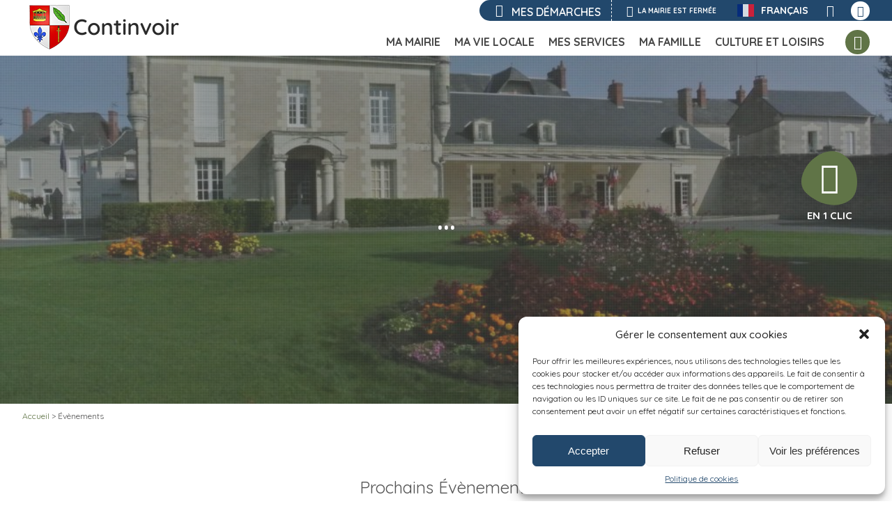

--- FILE ---
content_type: text/html; charset=UTF-8
request_url: https://www.continvoir.fr/events/
body_size: 189757
content:
<!DOCTYPE html>
<html lang="fr-FR">
<head>
<meta charset="UTF-8" />
<meta name="viewport" content="width=device-width" />
<script type='text/javascript'>
/* <![CDATA[ */
var evf_settings = {"currency_code":"USD","currency_thousands":",","currency_decimal":".","currency_symbol":"$","currency_symbol_pos":"left"}
/* ]]> */
</script>
<meta name='robots' content='index, follow, max-image-preview:large, max-snippet:-1, max-video-preview:-1' />

	<!-- This site is optimized with the Yoast SEO plugin v19.6.1 - https://yoast.com/wordpress/plugins/seo/ -->
	<title>Évènements Archive - Continvoir</title>
	<link rel="canonical" href="https://continvoir.fr/events/" />
	<meta property="og:locale" content="fr_FR" />
	<meta property="og:type" content="website" />
	<meta property="og:title" content="Évènements Archive - Continvoir" />
	<meta property="og:url" content="https://continvoir.fr/events/" />
	<meta property="og:site_name" content="Continvoir" />
	<meta name="twitter:card" content="summary_large_image" />
	<script type="application/ld+json" class="yoast-schema-graph">{"@context":"https://schema.org","@graph":[{"@type":"CollectionPage","@id":"https://continvoir.fr/events/","url":"https://continvoir.fr/events/","name":"Évènements Archive - Continvoir","isPartOf":{"@id":"https://continvoir.fr/#website"},"breadcrumb":{"@id":"https://continvoir.fr/events/#breadcrumb"},"inLanguage":"fr-FR"},{"@type":"BreadcrumbList","@id":"https://continvoir.fr/events/#breadcrumb","itemListElement":[{"@type":"ListItem","position":1,"name":"Accueil","item":"https://continvoir.fr/"},{"@type":"ListItem","position":2,"name":"Évènements"}]},{"@type":"WebSite","@id":"https://continvoir.fr/#website","url":"https://continvoir.fr/","name":"Continvoir","description":"","potentialAction":[{"@type":"SearchAction","target":{"@type":"EntryPoint","urlTemplate":"https://continvoir.fr/?s={search_term_string}"},"query-input":"required name=search_term_string"}],"inLanguage":"fr-FR"}]}</script>
	<!-- / Yoast SEO plugin. -->


<link rel="alternate" type="application/rss+xml" title="Continvoir &raquo; Flux" href="https://continvoir.fr/feed/" />
<link rel="alternate" type="application/rss+xml" title="Continvoir &raquo; Flux des commentaires" href="https://continvoir.fr/comments/feed/" />
<link rel="alternate" type="text/calendar" title="Continvoir &raquo; Flux iCal" href="https://continvoir.fr/events/?ical=1" />
<script type="text/javascript">
/* <![CDATA[ */
window._wpemojiSettings = {"baseUrl":"https:\/\/s.w.org\/images\/core\/emoji\/15.0.3\/72x72\/","ext":".png","svgUrl":"https:\/\/s.w.org\/images\/core\/emoji\/15.0.3\/svg\/","svgExt":".svg","source":{"concatemoji":"https:\/\/continvoir.fr\/wp-includes\/js\/wp-emoji-release.min.js?ver=cf140f"}};
/*! This file is auto-generated */
!function(i,n){var o,s,e;function c(e){try{var t={supportTests:e,timestamp:(new Date).valueOf()};sessionStorage.setItem(o,JSON.stringify(t))}catch(e){}}function p(e,t,n){e.clearRect(0,0,e.canvas.width,e.canvas.height),e.fillText(t,0,0);var t=new Uint32Array(e.getImageData(0,0,e.canvas.width,e.canvas.height).data),r=(e.clearRect(0,0,e.canvas.width,e.canvas.height),e.fillText(n,0,0),new Uint32Array(e.getImageData(0,0,e.canvas.width,e.canvas.height).data));return t.every(function(e,t){return e===r[t]})}function u(e,t,n){switch(t){case"flag":return n(e,"\ud83c\udff3\ufe0f\u200d\u26a7\ufe0f","\ud83c\udff3\ufe0f\u200b\u26a7\ufe0f")?!1:!n(e,"\ud83c\uddfa\ud83c\uddf3","\ud83c\uddfa\u200b\ud83c\uddf3")&&!n(e,"\ud83c\udff4\udb40\udc67\udb40\udc62\udb40\udc65\udb40\udc6e\udb40\udc67\udb40\udc7f","\ud83c\udff4\u200b\udb40\udc67\u200b\udb40\udc62\u200b\udb40\udc65\u200b\udb40\udc6e\u200b\udb40\udc67\u200b\udb40\udc7f");case"emoji":return!n(e,"\ud83d\udc26\u200d\u2b1b","\ud83d\udc26\u200b\u2b1b")}return!1}function f(e,t,n){var r="undefined"!=typeof WorkerGlobalScope&&self instanceof WorkerGlobalScope?new OffscreenCanvas(300,150):i.createElement("canvas"),a=r.getContext("2d",{willReadFrequently:!0}),o=(a.textBaseline="top",a.font="600 32px Arial",{});return e.forEach(function(e){o[e]=t(a,e,n)}),o}function t(e){var t=i.createElement("script");t.src=e,t.defer=!0,i.head.appendChild(t)}"undefined"!=typeof Promise&&(o="wpEmojiSettingsSupports",s=["flag","emoji"],n.supports={everything:!0,everythingExceptFlag:!0},e=new Promise(function(e){i.addEventListener("DOMContentLoaded",e,{once:!0})}),new Promise(function(t){var n=function(){try{var e=JSON.parse(sessionStorage.getItem(o));if("object"==typeof e&&"number"==typeof e.timestamp&&(new Date).valueOf()<e.timestamp+604800&&"object"==typeof e.supportTests)return e.supportTests}catch(e){}return null}();if(!n){if("undefined"!=typeof Worker&&"undefined"!=typeof OffscreenCanvas&&"undefined"!=typeof URL&&URL.createObjectURL&&"undefined"!=typeof Blob)try{var e="postMessage("+f.toString()+"("+[JSON.stringify(s),u.toString(),p.toString()].join(",")+"));",r=new Blob([e],{type:"text/javascript"}),a=new Worker(URL.createObjectURL(r),{name:"wpTestEmojiSupports"});return void(a.onmessage=function(e){c(n=e.data),a.terminate(),t(n)})}catch(e){}c(n=f(s,u,p))}t(n)}).then(function(e){for(var t in e)n.supports[t]=e[t],n.supports.everything=n.supports.everything&&n.supports[t],"flag"!==t&&(n.supports.everythingExceptFlag=n.supports.everythingExceptFlag&&n.supports[t]);n.supports.everythingExceptFlag=n.supports.everythingExceptFlag&&!n.supports.flag,n.DOMReady=!1,n.readyCallback=function(){n.DOMReady=!0}}).then(function(){return e}).then(function(){var e;n.supports.everything||(n.readyCallback(),(e=n.source||{}).concatemoji?t(e.concatemoji):e.wpemoji&&e.twemoji&&(t(e.twemoji),t(e.wpemoji)))}))}((window,document),window._wpemojiSettings);
/* ]]> */
</script>
<link rel='stylesheet' id='gtranslate-style-css' href='https://continvoir.fr/wp-content/plugins/gtranslate/gtranslate-style24.css?ver=cf140f' type='text/css' media='all' />
<link rel='stylesheet' id='tribe-accessibility-css-css' href='https://continvoir.fr/wp-content/plugins/the-events-calendar/common/src/resources/css/accessibility.min.css?ver=4.14.16' type='text/css' media='all' />
<link rel='stylesheet' id='tribe-events-full-calendar-style-css' href='https://continvoir.fr/wp-content/plugins/the-events-calendar/src/resources/css/tribe-events-full.min.css?ver=5.14.1' type='text/css' media='all' />
<link rel='stylesheet' id='tribe-events-custom-jquery-styles-css' href='https://continvoir.fr/wp-content/plugins/the-events-calendar/vendor/jquery/smoothness/jquery-ui-1.8.23.custom.css?ver=5.14.1' type='text/css' media='all' />
<link rel='stylesheet' id='tribe-events-bootstrap-datepicker-css-css' href='https://continvoir.fr/wp-content/plugins/the-events-calendar/vendor/bootstrap-datepicker/css/bootstrap-datepicker.standalone.min.css?ver=5.14.1' type='text/css' media='all' />
<link rel='stylesheet' id='tribe-events-calendar-style-css' href='https://continvoir.fr/wp-content/plugins/the-events-calendar/src/resources/css/tribe-events-full.min.css?ver=5.14.1' type='text/css' media='all' />
<link rel='stylesheet' id='tribe-events-calendar-full-mobile-style-css' href='https://continvoir.fr/wp-content/plugins/the-events-calendar/src/resources/css/tribe-events-full-mobile.min.css?ver=5.14.1' type='text/css' media='only screen and (max-width: 768px)' />
<link rel='stylesheet' id='tribe-events-calendar-pro-style-css' href='https://continvoir.fr/wp-content/plugins/events-calendar-pro/src/resources/css/tribe-events-pro-full.min.css?ver=5.12.2' type='text/css' media='all' />
<style id='tribe-events-calendar-pro-style-inline-css' type='text/css'>
.tribe-events-list-widget .tribe-event-featured .tribe-event-image,
				.tribe-events-venue-widget .tribe-event-featured .tribe-event-image,
				.tribe-events-adv-list-widget .tribe-event-featured .tribe-event-image,
				.tribe-mini-calendar-list-wrapper .tribe-event-featured .tribe-event-image {
					display: none;
				}
</style>
<link rel='stylesheet' id='tribe-events-calendar-full-pro-mobile-style-css' href='https://continvoir.fr/wp-content/plugins/events-calendar-pro/src/resources/css/tribe-events-pro-full-mobile.min.css?ver=5.12.2' type='text/css' media='only screen and (max-width: 768px)' />
<link rel='stylesheet' id='tribe-events-calendar-pro-mobile-style-css' href='https://continvoir.fr/wp-content/plugins/events-calendar-pro/src/resources/css/tribe-events-pro-theme-mobile.min.css?ver=5.12.2' type='text/css' media='only screen and (max-width: 768px)' />
<link rel='stylesheet' id='tribe-events-pro-mini-calendar-block-styles-css' href='https://continvoir.fr/wp-content/plugins/events-calendar-pro/src/resources/css/tribe-events-pro-mini-calendar-block.min.css?ver=5.12.2' type='text/css' media='all' />
<style id='wp-emoji-styles-inline-css' type='text/css'>

	img.wp-smiley, img.emoji {
		display: inline !important;
		border: none !important;
		box-shadow: none !important;
		height: 1em !important;
		width: 1em !important;
		margin: 0 0.07em !important;
		vertical-align: -0.1em !important;
		background: none !important;
		padding: 0 !important;
	}
</style>
<link rel='stylesheet' id='bb-tcs-editor-style-shared-css' href='https://continvoir.fr/wp-content/themes/cctoval/editor-style-shared.css' type='text/css' media='all' />
<style id='classic-theme-styles-inline-css' type='text/css'>
/*! This file is auto-generated */
.wp-block-button__link{color:#fff;background-color:#32373c;border-radius:9999px;box-shadow:none;text-decoration:none;padding:calc(.667em + 2px) calc(1.333em + 2px);font-size:1.125em}.wp-block-file__button{background:#32373c;color:#fff;text-decoration:none}
</style>
<style id='global-styles-inline-css' type='text/css'>
body{--wp--preset--color--black: #000000;--wp--preset--color--cyan-bluish-gray: #abb8c3;--wp--preset--color--white: #ffffff;--wp--preset--color--pale-pink: #f78da7;--wp--preset--color--vivid-red: #cf2e2e;--wp--preset--color--luminous-vivid-orange: #ff6900;--wp--preset--color--luminous-vivid-amber: #fcb900;--wp--preset--color--light-green-cyan: #7bdcb5;--wp--preset--color--vivid-green-cyan: #00d084;--wp--preset--color--pale-cyan-blue: #8ed1fc;--wp--preset--color--vivid-cyan-blue: #0693e3;--wp--preset--color--vivid-purple: #9b51e0;--wp--preset--gradient--vivid-cyan-blue-to-vivid-purple: linear-gradient(135deg,rgba(6,147,227,1) 0%,rgb(155,81,224) 100%);--wp--preset--gradient--light-green-cyan-to-vivid-green-cyan: linear-gradient(135deg,rgb(122,220,180) 0%,rgb(0,208,130) 100%);--wp--preset--gradient--luminous-vivid-amber-to-luminous-vivid-orange: linear-gradient(135deg,rgba(252,185,0,1) 0%,rgba(255,105,0,1) 100%);--wp--preset--gradient--luminous-vivid-orange-to-vivid-red: linear-gradient(135deg,rgba(255,105,0,1) 0%,rgb(207,46,46) 100%);--wp--preset--gradient--very-light-gray-to-cyan-bluish-gray: linear-gradient(135deg,rgb(238,238,238) 0%,rgb(169,184,195) 100%);--wp--preset--gradient--cool-to-warm-spectrum: linear-gradient(135deg,rgb(74,234,220) 0%,rgb(151,120,209) 20%,rgb(207,42,186) 40%,rgb(238,44,130) 60%,rgb(251,105,98) 80%,rgb(254,248,76) 100%);--wp--preset--gradient--blush-light-purple: linear-gradient(135deg,rgb(255,206,236) 0%,rgb(152,150,240) 100%);--wp--preset--gradient--blush-bordeaux: linear-gradient(135deg,rgb(254,205,165) 0%,rgb(254,45,45) 50%,rgb(107,0,62) 100%);--wp--preset--gradient--luminous-dusk: linear-gradient(135deg,rgb(255,203,112) 0%,rgb(199,81,192) 50%,rgb(65,88,208) 100%);--wp--preset--gradient--pale-ocean: linear-gradient(135deg,rgb(255,245,203) 0%,rgb(182,227,212) 50%,rgb(51,167,181) 100%);--wp--preset--gradient--electric-grass: linear-gradient(135deg,rgb(202,248,128) 0%,rgb(113,206,126) 100%);--wp--preset--gradient--midnight: linear-gradient(135deg,rgb(2,3,129) 0%,rgb(40,116,252) 100%);--wp--preset--font-size--small: 13px;--wp--preset--font-size--medium: 20px;--wp--preset--font-size--large: 36px;--wp--preset--font-size--x-large: 42px;--wp--preset--spacing--20: 0.44rem;--wp--preset--spacing--30: 0.67rem;--wp--preset--spacing--40: 1rem;--wp--preset--spacing--50: 1.5rem;--wp--preset--spacing--60: 2.25rem;--wp--preset--spacing--70: 3.38rem;--wp--preset--spacing--80: 5.06rem;--wp--preset--shadow--natural: 6px 6px 9px rgba(0, 0, 0, 0.2);--wp--preset--shadow--deep: 12px 12px 50px rgba(0, 0, 0, 0.4);--wp--preset--shadow--sharp: 6px 6px 0px rgba(0, 0, 0, 0.2);--wp--preset--shadow--outlined: 6px 6px 0px -3px rgba(255, 255, 255, 1), 6px 6px rgba(0, 0, 0, 1);--wp--preset--shadow--crisp: 6px 6px 0px rgba(0, 0, 0, 1);}:where(.is-layout-flex){gap: 0.5em;}:where(.is-layout-grid){gap: 0.5em;}body .is-layout-flex{display: flex;}body .is-layout-flex{flex-wrap: wrap;align-items: center;}body .is-layout-flex > *{margin: 0;}body .is-layout-grid{display: grid;}body .is-layout-grid > *{margin: 0;}:where(.wp-block-columns.is-layout-flex){gap: 2em;}:where(.wp-block-columns.is-layout-grid){gap: 2em;}:where(.wp-block-post-template.is-layout-flex){gap: 1.25em;}:where(.wp-block-post-template.is-layout-grid){gap: 1.25em;}.has-black-color{color: var(--wp--preset--color--black) !important;}.has-cyan-bluish-gray-color{color: var(--wp--preset--color--cyan-bluish-gray) !important;}.has-white-color{color: var(--wp--preset--color--white) !important;}.has-pale-pink-color{color: var(--wp--preset--color--pale-pink) !important;}.has-vivid-red-color{color: var(--wp--preset--color--vivid-red) !important;}.has-luminous-vivid-orange-color{color: var(--wp--preset--color--luminous-vivid-orange) !important;}.has-luminous-vivid-amber-color{color: var(--wp--preset--color--luminous-vivid-amber) !important;}.has-light-green-cyan-color{color: var(--wp--preset--color--light-green-cyan) !important;}.has-vivid-green-cyan-color{color: var(--wp--preset--color--vivid-green-cyan) !important;}.has-pale-cyan-blue-color{color: var(--wp--preset--color--pale-cyan-blue) !important;}.has-vivid-cyan-blue-color{color: var(--wp--preset--color--vivid-cyan-blue) !important;}.has-vivid-purple-color{color: var(--wp--preset--color--vivid-purple) !important;}.has-black-background-color{background-color: var(--wp--preset--color--black) !important;}.has-cyan-bluish-gray-background-color{background-color: var(--wp--preset--color--cyan-bluish-gray) !important;}.has-white-background-color{background-color: var(--wp--preset--color--white) !important;}.has-pale-pink-background-color{background-color: var(--wp--preset--color--pale-pink) !important;}.has-vivid-red-background-color{background-color: var(--wp--preset--color--vivid-red) !important;}.has-luminous-vivid-orange-background-color{background-color: var(--wp--preset--color--luminous-vivid-orange) !important;}.has-luminous-vivid-amber-background-color{background-color: var(--wp--preset--color--luminous-vivid-amber) !important;}.has-light-green-cyan-background-color{background-color: var(--wp--preset--color--light-green-cyan) !important;}.has-vivid-green-cyan-background-color{background-color: var(--wp--preset--color--vivid-green-cyan) !important;}.has-pale-cyan-blue-background-color{background-color: var(--wp--preset--color--pale-cyan-blue) !important;}.has-vivid-cyan-blue-background-color{background-color: var(--wp--preset--color--vivid-cyan-blue) !important;}.has-vivid-purple-background-color{background-color: var(--wp--preset--color--vivid-purple) !important;}.has-black-border-color{border-color: var(--wp--preset--color--black) !important;}.has-cyan-bluish-gray-border-color{border-color: var(--wp--preset--color--cyan-bluish-gray) !important;}.has-white-border-color{border-color: var(--wp--preset--color--white) !important;}.has-pale-pink-border-color{border-color: var(--wp--preset--color--pale-pink) !important;}.has-vivid-red-border-color{border-color: var(--wp--preset--color--vivid-red) !important;}.has-luminous-vivid-orange-border-color{border-color: var(--wp--preset--color--luminous-vivid-orange) !important;}.has-luminous-vivid-amber-border-color{border-color: var(--wp--preset--color--luminous-vivid-amber) !important;}.has-light-green-cyan-border-color{border-color: var(--wp--preset--color--light-green-cyan) !important;}.has-vivid-green-cyan-border-color{border-color: var(--wp--preset--color--vivid-green-cyan) !important;}.has-pale-cyan-blue-border-color{border-color: var(--wp--preset--color--pale-cyan-blue) !important;}.has-vivid-cyan-blue-border-color{border-color: var(--wp--preset--color--vivid-cyan-blue) !important;}.has-vivid-purple-border-color{border-color: var(--wp--preset--color--vivid-purple) !important;}.has-vivid-cyan-blue-to-vivid-purple-gradient-background{background: var(--wp--preset--gradient--vivid-cyan-blue-to-vivid-purple) !important;}.has-light-green-cyan-to-vivid-green-cyan-gradient-background{background: var(--wp--preset--gradient--light-green-cyan-to-vivid-green-cyan) !important;}.has-luminous-vivid-amber-to-luminous-vivid-orange-gradient-background{background: var(--wp--preset--gradient--luminous-vivid-amber-to-luminous-vivid-orange) !important;}.has-luminous-vivid-orange-to-vivid-red-gradient-background{background: var(--wp--preset--gradient--luminous-vivid-orange-to-vivid-red) !important;}.has-very-light-gray-to-cyan-bluish-gray-gradient-background{background: var(--wp--preset--gradient--very-light-gray-to-cyan-bluish-gray) !important;}.has-cool-to-warm-spectrum-gradient-background{background: var(--wp--preset--gradient--cool-to-warm-spectrum) !important;}.has-blush-light-purple-gradient-background{background: var(--wp--preset--gradient--blush-light-purple) !important;}.has-blush-bordeaux-gradient-background{background: var(--wp--preset--gradient--blush-bordeaux) !important;}.has-luminous-dusk-gradient-background{background: var(--wp--preset--gradient--luminous-dusk) !important;}.has-pale-ocean-gradient-background{background: var(--wp--preset--gradient--pale-ocean) !important;}.has-electric-grass-gradient-background{background: var(--wp--preset--gradient--electric-grass) !important;}.has-midnight-gradient-background{background: var(--wp--preset--gradient--midnight) !important;}.has-small-font-size{font-size: var(--wp--preset--font-size--small) !important;}.has-medium-font-size{font-size: var(--wp--preset--font-size--medium) !important;}.has-large-font-size{font-size: var(--wp--preset--font-size--large) !important;}.has-x-large-font-size{font-size: var(--wp--preset--font-size--x-large) !important;}
.wp-block-navigation a:where(:not(.wp-element-button)){color: inherit;}
:where(.wp-block-post-template.is-layout-flex){gap: 1.25em;}:where(.wp-block-post-template.is-layout-grid){gap: 1.25em;}
:where(.wp-block-columns.is-layout-flex){gap: 2em;}:where(.wp-block-columns.is-layout-grid){gap: 2em;}
.wp-block-pullquote{font-size: 1.5em;line-height: 1.6;}
</style>
<link rel='stylesheet' id='dashicons-css' href='https://continvoir.fr/wp-includes/css/dashicons.min.css?ver=cf140f' type='text/css' media='all' />
<link rel='stylesheet' id='everest-forms-general-css' href='https://continvoir.fr/wp-content/plugins/everest-forms/assets/css/everest-forms.css?ver=1.8.6' type='text/css' media='all' />
<link rel='stylesheet' id='page-list-style-css' href='https://continvoir.fr/wp-content/plugins/page-list/css/page-list.css?ver=5.2' type='text/css' media='all' />
<link rel='stylesheet' id='op_css-css' href='https://continvoir.fr/wp-content/plugins/wp-opening-hours/dist/styles/main.css?ver=cf140f' type='text/css' media='all' />
<link rel='stylesheet' id='everest-forms-pro-frontend-css' href='https://continvoir.fr/wp-content/plugins/everest-forms-pro/assets/css/everest-forms-pro-frontend.css?ver=1.5.0' type='text/css' media='all' />
<link rel='stylesheet' id='cmplz-general-css' href='https://continvoir.fr/wp-content/plugins/complianz-gdpr/assets/css/cookieblocker.min.css?ver=6.3.3' type='text/css' media='all' />
<link rel='stylesheet' id='blankslate-style-css' href='https://continvoir.fr/wp-content/themes/cctoval/style.css?ver=20026893879' type='text/css' media='all' />
<link rel='stylesheet' id='wpdreams-asl-basic-css' href='https://continvoir.fr/wp-content/plugins/ajax-search-lite/css/style.basic.css?ver=4.9.5' type='text/css' media='all' />
<link rel='stylesheet' id='wpdreams-ajaxsearchlite-css' href='https://continvoir.fr/wp-content/plugins/ajax-search-lite/css/style-underline.css?ver=4.9.5' type='text/css' media='all' />
<link rel='stylesheet' id='fancybox-css' href='https://continvoir.fr/wp-content/plugins/easy-fancybox/css/jquery.fancybox.min.css?ver=1.3.24' type='text/css' media='screen' />
<script type="text/javascript" src="https://continvoir.fr/wp-includes/js/jquery/jquery.min.js?ver=3.7.1" id="jquery-core-js"></script>
<script type="text/javascript" src="https://continvoir.fr/wp-includes/js/jquery/jquery-migrate.min.js?ver=3.4.1" id="jquery-migrate-js"></script>
<script type="text/javascript" src="https://continvoir.fr/wp-content/plugins/the-events-calendar/vendor/bootstrap-datepicker/js/bootstrap-datepicker.min.js?ver=5.14.1" id="tribe-events-bootstrap-datepicker-js"></script>
<script type="text/javascript" src="https://continvoir.fr/wp-content/plugins/the-events-calendar/vendor/jquery-resize/jquery.ba-resize.min.js?ver=5.14.1" id="tribe-events-jquery-resize-js"></script>
<script type="text/javascript" src="https://continvoir.fr/wp-content/plugins/the-events-calendar/vendor/jquery-placeholder/jquery.placeholder.min.js?ver=5.14.1" id="jquery-placeholder-js"></script>
<script type="text/javascript" src="https://continvoir.fr/wp-content/plugins/the-events-calendar/common/vendor/momentjs/moment.min.js?ver=4.14.16" id="tribe-moment-js"></script>
<script type="text/javascript" src="https://continvoir.fr/wp-content/plugins/the-events-calendar/common/vendor/momentjs/locale.min.js?ver=4.14.16" id="tribe-moment-locales-js"></script>
<script type="text/javascript" id="tribe-events-calendar-script-js-extra">
/* <![CDATA[ */
var tribe_js_config = {"permalink_settings":"\/%postname%\/","events_post_type":"tribe_events","events_base":"https:\/\/continvoir.fr\/events\/","update_urls":{"shortcode":{"list":true,"month":true,"day":true}},"debug":""};
/* ]]> */
</script>
<script type="text/javascript" src="https://continvoir.fr/wp-content/plugins/the-events-calendar/src/resources/js/tribe-events.min.js?ver=5.14.1" id="tribe-events-calendar-script-js"></script>
<script type="text/javascript" src="https://continvoir.fr/wp-content/plugins/the-events-calendar/vendor/php-date-formatter/js/php-date-formatter.min.js?ver=5.14.1" id="tribe-events-php-date-formatter-js"></script>
<script type="text/javascript" id="tribe-events-dynamic-js-extra">
/* <![CDATA[ */
var tribe_dynamic_help_text = {"date_with_year":"j F Y","date_no_year":"j F","datepicker_format":"d\/m\/Y","datepicker_format_index":"4","days":["dimanche","lundi","mardi","mercredi","jeudi","vendredi","samedi"],"daysShort":["dim","lun","mar","mer","jeu","ven","sam"],"months":["janvier","f\u00e9vrier","mars","avril","mai","juin","juillet","ao\u00fbt","septembre","octobre","novembre","d\u00e9cembre"],"monthsShort":["Jan","Feb","Mar","Apr","mai","Jun","Jul","Aug","Sep","Oct","Nov","Dec"],"msgs":"[\"Cet \\u00e9v\\u00e8nement a lieu le %%startdatewithyear%% de %%starttime%% \\u00e0 %%endtime%%.\",\"Cet \\u00e9v\\u00e8nement commence \\u00e0 %%starttime%% le %%startdatewithyear%%.\",\"Cet \\u00e9v\\u00e8nement durera toute la journ\\u00e9e du %%startdatewithyear%%.\",\"Cet \\u00e9v\\u00e8nement commence \\u00e0 %%starttime%% le %%startdatenoyear%% et se termine \\u00e0 %%endtime%% le %%enddatewithyear%%\",\"Cet \\u00e9v\\u00e8nement commence \\u00e0 %%starttime%% le %%startdatenoyear%% et se termine le %%enddatewithyear%%\",\"Cet \\u00e9v\\u00e8nement dure toute la journ\\u00e9e du %%startdatenoyear%% au %%enddatewithyear%%.\"]"};
/* ]]> */
</script>
<script type="text/javascript" id="tribe-events-dynamic-js-extra">
/* <![CDATA[ */
var tribe_dynamic_help_text = {"date_with_year":"j F Y","date_no_year":"j F","datepicker_format":"d\/m\/Y","datepicker_format_index":"4","days":["dimanche","lundi","mardi","mercredi","jeudi","vendredi","samedi"],"daysShort":["dim","lun","mar","mer","jeu","ven","sam"],"months":["janvier","f\u00e9vrier","mars","avril","mai","juin","juillet","ao\u00fbt","septembre","octobre","novembre","d\u00e9cembre"],"monthsShort":["Jan","Feb","Mar","Apr","mai","Jun","Jul","Aug","Sep","Oct","Nov","Dec"],"msgs":"[\"Cet \\u00e9v\\u00e8nement a lieu le %%startdatewithyear%% de %%starttime%% \\u00e0 %%endtime%%.\",\"Cet \\u00e9v\\u00e8nement commence \\u00e0 %%starttime%% le %%startdatewithyear%%.\",\"Cet \\u00e9v\\u00e8nement durera toute la journ\\u00e9e du %%startdatewithyear%%.\",\"Cet \\u00e9v\\u00e8nement commence \\u00e0 %%starttime%% le %%startdatenoyear%% et se termine \\u00e0 %%endtime%% le %%enddatewithyear%%\",\"Cet \\u00e9v\\u00e8nement commence \\u00e0 %%starttime%% le %%startdatenoyear%% et se termine le %%enddatewithyear%%\",\"Cet \\u00e9v\\u00e8nement dure toute la journ\\u00e9e du %%startdatenoyear%% au %%enddatewithyear%%.\"]"};
var tribe_dynamic_help_text = {"date_with_year":"j F Y","date_no_year":"j F","datepicker_format":"d\/m\/Y","datepicker_format_index":"4","days":["dimanche","lundi","mardi","mercredi","jeudi","vendredi","samedi"],"daysShort":["dim","lun","mar","mer","jeu","ven","sam"],"months":["janvier","f\u00e9vrier","mars","avril","mai","juin","juillet","ao\u00fbt","septembre","octobre","novembre","d\u00e9cembre"],"monthsShort":["Jan","Feb","Mar","Apr","mai","Jun","Jul","Aug","Sep","Oct","Nov","Dec"],"msgs":"[\"Cet \\u00e9v\\u00e8nement a lieu le %%startdatewithyear%% de %%starttime%% \\u00e0 %%endtime%%.\",\"Cet \\u00e9v\\u00e8nement commence \\u00e0 %%starttime%% le %%startdatewithyear%%.\",\"Cet \\u00e9v\\u00e8nement durera toute la journ\\u00e9e du %%startdatewithyear%%.\",\"Cet \\u00e9v\\u00e8nement commence \\u00e0 %%starttime%% le %%startdatenoyear%% et se termine \\u00e0 %%endtime%% le %%enddatewithyear%%\",\"Cet \\u00e9v\\u00e8nement commence \\u00e0 %%starttime%% le %%startdatenoyear%% et se termine le %%enddatewithyear%%\",\"Cet \\u00e9v\\u00e8nement dure toute la journ\\u00e9e du %%startdatenoyear%% au %%enddatewithyear%%.\"]"};
/* ]]> */
</script>
<script type="text/javascript" src="https://continvoir.fr/wp-content/plugins/the-events-calendar/src/resources/js/events-dynamic.min.js?ver=5.14.1" id="tribe-events-dynamic-js"></script>
<script type="text/javascript" src="https://continvoir.fr/wp-content/plugins/the-events-calendar/src/resources/js/tribe-events-bar.min.js?ver=5.14.1" id="tribe-events-bar-js"></script>
<script type="text/javascript" id="tribe-events-pro-js-extra">
/* <![CDATA[ */
var TribeEventsPro = {"geocenter":{"max_lat":0,"max_lng":0,"min_lat":0,"min_lng":0},"map_tooltip_event":"\u00e9v\u00e8nement: ","map_tooltip_address":"Adresse: "};
/* ]]> */
</script>
<script type="text/javascript" src="https://continvoir.fr/wp-content/plugins/events-calendar-pro/src/resources/js/tribe-events-pro.min.js?ver=5.12.2" id="tribe-events-pro-js"></script>
<link rel="https://api.w.org/" href="https://continvoir.fr/wp-json/" />
<meta name="tec-api-version" content="v1"><meta name="tec-api-origin" content="https://continvoir.fr"><link rel="alternate" href="https://continvoir.fr/wp-json/tribe/events/v1/" /><style>.cmplz-hidden{display:none!important;}</style>				<link rel="preconnect" href="https://fonts.gstatic.com" crossorigin />
				<link rel="preload" as="style" href="//fonts.googleapis.com/css?family=Open+Sans&display=swap" />
				<link rel="stylesheet" href="//fonts.googleapis.com/css?family=Open+Sans&display=swap" media="all" />
				                <style>
                    
					@font-face {
						font-family: 'aslsicons2';
						src: url('https://continvoir.fr/wp-content/plugins/ajax-search-lite/css/fonts/icons2.eot');
						src: url('https://continvoir.fr/wp-content/plugins/ajax-search-lite/css/fonts/icons2.eot?#iefix') format('embedded-opentype'),
							 url('https://continvoir.fr/wp-content/plugins/ajax-search-lite/css/fonts/icons2.woff2') format('woff2'),
							 url('https://continvoir.fr/wp-content/plugins/ajax-search-lite/css/fonts/icons2.woff') format('woff'),
							 url('https://continvoir.fr/wp-content/plugins/ajax-search-lite/css/fonts/icons2.ttf') format('truetype'),
							 url('https://continvoir.fr/wp-content/plugins/ajax-search-lite/css/fonts/icons2.svg#icons') format('svg');
						font-weight: normal;
						font-style: normal;
					}
					div[id*='ajaxsearchlitesettings'].searchsettings .asl_option_inner label {
						font-size: 0px !important;
						color: rgba(0, 0, 0, 0);
					}
					div[id*='ajaxsearchlitesettings'].searchsettings .asl_option_inner label:after {
						font-size: 11px !important;
						position: absolute;
						top: 0;
						left: 0;
						z-index: 1;
					}
					div[id*='ajaxsearchlite'].wpdreams_asl_container {
						width: 100%;
						margin: 0px 0px 0px 0px;
					}
					div[id*='ajaxsearchliteres'].wpdreams_asl_results div.resdrg span.highlighted {
						font-weight: bold;
						color: rgba(217, 49, 43, 1);
						background-color: rgba(238, 238, 238, 1);
					}
					div[id*='ajaxsearchliteres'].wpdreams_asl_results .results div.asl_image {
						width: 70px;
						height: 70px;
						background-size: cover;
						background-repeat: no-repeat;
					}
					div.asl_r .results {
						max-height: none;
					}
				
						div.asl_r.asl_w.vertical .results .item::after {
							display: block;
							position: absolute;
							bottom: 0;
							content: '';
							height: 1px;
							width: 100%;
							background: #D8D8D8;
						}
						div.asl_r.asl_w.vertical .results .item.asl_last_item::after {
							display: none;
						}
					                </style>
                			<script type="text/javascript">
                if ( typeof _ASL !== "undefined" && _ASL !== null && typeof _ASL.initialize !== "undefined" ) {
					_ASL.initialize();
				}
            </script>
            <link rel="icon" href="https://continvoir.fr/wp-content/uploads/2022/08/favicon.png" sizes="32x32" />
<link rel="icon" href="https://continvoir.fr/wp-content/uploads/2022/08/favicon.png" sizes="192x192" />
<link rel="apple-touch-icon" href="https://continvoir.fr/wp-content/uploads/2022/08/favicon.png" />
<meta name="msapplication-TileImage" content="https://continvoir.fr/wp-content/uploads/2022/08/favicon.png" />

<link rel="preconnect" href="https://fonts.googleapis.com">
<link rel="preconnect" href="https://fonts.gstatic.com" crossorigin>
<link href="https://fonts.googleapis.com/css?family=Quicksand:300,400,500,600,700" rel="stylesheet">

<link rel="stylesheet" href="https://unpkg.com/leaflet@1.7.1/dist/leaflet.css" integrity="sha512-xodZBNTC5n17Xt2atTPuE1HxjVMSvLVW9ocqUKLsCC5CXdbqCmblAshOMAS6/keqq/sMZMZ19scR4PsZChSR7A==" crossorigin=""/>

<link rel="stylesheet" href="https://continvoir.fr/wp-content/themes/cctoval/js/MarkerCluster.css" />
<link rel="stylesheet" href="https://continvoir.fr/wp-content/themes/cctoval/js/MarkerCluster.Default.css" />

<script src="https://continvoir.fr/wp-content/themes/cctoval/js/slick.min.js"></script>
<script src="https://continvoir.fr/wp-content/themes/cctoval/js/leaflet-src.js"></script>
<script src="https://continvoir.fr/wp-content/themes/cctoval/js/TileLayer.Grayscale.js"></script>
<script src="https://continvoir.fr/wp-content/themes/cctoval/js/leaflet.markercluster-src.js"></script>


<script>

jQuery(document).ready(function($){

    if($('.menu-bt').css('display') == 'none' )
    {
        var flagsmart = '0';
    }
    else
    {
        var flagsmart = '1';
    }

    var offset = 200;
	var offset2 = 250;

    if(flagsmart=='0')
    {  
        $(window).scroll(function() {

            if(!$('body').hasClass('home'))
            {

                if ($(this).scrollTop() > offset) {
                    $('header').addClass('fixed');
                    $('body').addClass('fixed');
                }
                if ($(this).scrollTop() > offset2) {
                    $('header').addClass('visible');
                }
                if ($(this).scrollTop() < offset2) {
                    $('header').removeClass('visible');
                }
                if ($(this).scrollTop() < offset) {
                    $('header').removeClass();
                    $('body').removeClass('fixed');
                }
            }

            if($('body').hasClass('home'))
            {
                var offset3 = $('header .bloc-header').offset().top;
                
                if ($(this).scrollTop() > offset) {
                    $('.header-fixe-container').addClass('fixed');
                    $('body').addClass('fixed');
                }
                if ($(this).scrollTop() > offset3) {
                    $('.header-fixe-container').addClass('visible');
                }
                if ($(this).scrollTop() < offset3) {
                    $('.header-fixe-container').removeClass('visible');
                }
                if ($(this).scrollTop() < offset) {
                    $('.header-fixe-container').removeClass('fixed');
                    $('body').removeClass('fixed');
                }
            }

        });
    }

    if(flagsmart=='0')
    {  
        $('header .top-container nav ul li').hover(function(){
            $(this).children('ul').addClass('open');
        },function(){
            $(this).children('ul').removeClass('open');        
        });
        
        $('nav li.menu-item-has-children > a, nav li.page_item_has_children > a').click(function(){
            return false;
        });

    }
    else
    {
        $('nav li.menu-item-has-children > a, nav li.page_item_has_children > a').click(function(){
        
            if($(this).hasClass('active'))
            {
                $(this).removeClass('active');
                $(this).parent('li').removeClass('active');
                $(this).next('ul.sub-menu.open').slideUp();
                $(this).next('ul.sub-menu.open').removeClass('open');        
            }
            else
            {

                if($(this).parent('li').parent('ul.sub-menu').length)
                {

                    $('ul.menu ul.sub-menu li a.active').removeClass('active');
                    $('ul.menu ul.sub-menu li.active').removeClass('active');    
                    $('ul.menu ul.sub-menu ul.children.open').slideUp();
                    $('ul.menu ul.sub-menu ul.children.open').removeClass('open');

                    $(this).addClass('active');
                    $(this).parent('li').addClass('active');
                    $(this).next('ul.children').slideDown();
                    $(this).next('ul.children').addClass('open');

                }
                else
                {

                    $('ul.menu li a.active').removeClass('active');
                    $('ul.menu li.active').removeClass('active');
                    $('ul.sub-menu.open').slideUp();
                    $('ul.sub-menu.open').removeClass('open');

                    $(this).addClass('active');
                    $(this).parent('li').addClass('active');
                    $(this).next('ul.sub-menu').slideDown();
                    $(this).next('ul.sub-menu').addClass('open');


                }

            }
            return false;

        }); 
    }

    $('nav ul.page-list li.current_page_item').parents('li.menu-item-has-children').addClass('current-menu-ancestor');

    $('.menu-bt').click(function(){
    
        if($(this).hasClass('active'))
        {
            $(this).removeClass('active');
            $('div.menu-container').fadeOut();
            $('nav').removeClass('open');
            $('body').removeClass('navopen');
        }
        else
        {
            $(this).addClass('active');
            $('div.menu-container').fadeIn();
            $('nav').addClass('open');
            $('body').addClass('navopen');
        }

        return false;
    });

    $('header .demarches-bt').click(function(){
    
        $('#nav-demarches').addClass('active');
        $('.fond-lightbox').addClass('demarches').fadeIn();
    
        $('body').addClass('demarches-active');
    
        return false;
    });

    if(flagsmart=='0')
    {
        $('#nav-demarches ul.menu-demarches > li').hover(function(){

            menu = $(this).attr('data-menu');

            if(!$(this).hasClass('hover'))
            {
                $('#nav-demarches ul.menu-demarches > li.hover').removeClass('hover');
                $(this).addClass('hover');
                $("#nav-demarches .sous-menu-demarches.active").removeClass('active').stop().slideUp();
                $("#nav-demarches .sous-menu-demarches[data-menu='" + menu + "']").addClass('active').slideDown();
            }

        });
    }

    if(flagsmart=='1')
    {

        $('#nav-demarches ul.menu-demarches > li > a').click(function(){    
                
            menu = $(this).parent('li').attr('data-menu');

            if($(this).hasClass('active'))
            {
                
            }
            else
            {
                $('#nav-demarches ul.menu-demarches > li.hover').removeClass('hover');
                $('#nav-demarches ul.menu-demarches > li > a.active').removeClass('active');
                $(this).parent('li').addClass('hover');
                $(this).addClass('active');
                $("#nav-demarches .sous-menu-demarches.active").removeClass('active').stop().slideUp();
                $("#nav-demarches .sous-menu-demarches[data-menu='" + menu + "']").addClass('active').slideDown();
            }
            
            var demarchesheight = $('#nav-demarches .menu-demarches').height();
            $('#nav-demarches').animate({scrollTop:demarchesheight},1000);
            
            return false;

        });

    }  

    $('#nav-demarches .fermer-bt').click(function(){
    
        $('#nav-demarches').removeClass('active');
        $('#nav-demarches ul.menu-demarches > li.hover').removeClass('hover');
        $("#nav-demarches .sous-menu-demarches.active").removeClass('active').stop().slideUp();
        $('.fond-lightbox').delay(500).fadeOut(function(){
            $(this).removeClass('demarches');
        });
        $('body').removeClass('demarches-active');
        return false;
    });

    $('header .menu-haut .recherche-bt').click(function(){
    
        if($(this).hasClass('active'))
        {
            $(this).removeClass('active');
            $('header .recherche-container').removeClass('open');        
        }
        else
        {
            $(this).addClass('active');
            $('header .recherche-container').addClass('open');
        }
    
        return false;
    });

    $('.bouton-unclic').click(function(){
    
        if($(this).hasClass('active'))
        {
            $(this).removeClass('active');
            $('#nav-unclic').removeClass('active');
            $('.fond-lightbox').delay(500).fadeOut(function(){
                $(this).removeClass('unclic');
            });        
        }
        else
        {
            $(this).addClass('active');
            $('#nav-unclic').addClass('active');
            $('.fond-lightbox').addClass('unclic').fadeIn();        
        }
    
        return false;
    });

    $('#nav-unclic .fermer-bt').click(function(){
    
        $('.bouton-unclic').removeClass('active');
        $('#nav-unclic').removeClass('active');
        $('.fond-lightbox').delay(500).fadeOut(function(){
            $(this).removeClass('unclic');
        });
        
        return false;
    });

    $('.filtre-bt .bouton').click(function(){
        $('.filtre-bt').toggleClass('active');
        $('.liste-filtre').slideToggle();
        return false;
    });
    

    var getUrlParameter = function getUrlParameter(sParam) {
        var sPageURL = window.location.search.substring(1),
            sURLVariables = sPageURL.split('&'),
            sParameterName,
            i;

        for (i = 0; i < sURLVariables.length; i++) {
            sParameterName = sURLVariables[i].split('=');

            if (sParameterName[0] === sParam) {
                return typeof sParameterName[1] === undefined ? true : decodeURIComponent(sParameterName[1]);
            }
        }
        return false;
    };
    
    var categorie = $(location).prop('hash').substr(1);
    
    if(categorie!='')
    {
        $('.item-filtre').hide();
        $('.item-filtre.'+categorie).show();
        $('.liste-filtre .liste-categories a.active').removeClass('active');
        $('.liste-filtre .liste-categories li.'+categorie+' a').addClass('active');
    }    
    
    $('.liste-filtre .liste-categories a').click(function(){
        var categorie = $(this).attr('data-categorie');
        
        $('.filtre-bt').toggleClass('active');
        $('.liste-filtre').slideToggle();
        
        if($(this).hasClass('active'))
        {
            $('.item-filtre').hide();
            $('.item-filtre').show();
            $(this).removeClass('active');
            
            window.location.hash = '';
        }
        else
        {
            $('.item-filtre').hide();
            $('.item-filtre.'+categorie).show();
            $('.liste-filtre .liste-categories a.active').removeClass('active');
            $(this).addClass('active');
            
            window.location.hash = categorie;
            
        }
        
        return false;
    });

    $('.home header .slider, .page-header .slide').slick({
        dots: true,
        arrows:false,
        infinite: true,
        autoplay:true,
        autoplaySpeed:5000,
        speed:1000,
        slidesToShow: 1,
        slidesToScroll: 1,
        fade: true,
        pauseOnHover : false
    });  

    $('.home ul.liste-actu').slick({
        dots:true,
        arrows:true,
        infinite: true,
        autoplay:true,
        autoplaySpeed:5000,
        speed:1000,
        slidesToShow: 3,
        slidesToScroll: 3,
        pauseOnHover : false,
        responsive: [
            {
              breakpoint: 780,
              settings: {
                slidesToShow: 2,
                slidesToScroll: 2
              }
            },
            {
              breakpoint: 580,
              settings: {
                slidesToShow: 1,
                slidesToScroll: 1
              }
            }            
        ]        
    }); 

    $('.sub-section ul.galerie').slick({
        dots:true,
        arrows:false,
        infinite: true,
        autoplay:true,
        autoplaySpeed:5000,
        speed:1000,
        fade:true,
        pauseOnHover : false
    }); 

    $('#scroll-bt').click(function(){
        $('body,html').animate({scrollTop:$('#bloc-actu').offset().top},1000);
        return false;        
    });

    $('header .top-container nav ul li.menu-contact a, header .menu-haut .contact-bt').click(function(){
        $('body,html').animate({scrollTop:$('#bloc-footer').offset().top},1000);
        return false;     
    });

	$('a[href$=".pdf"]').attr('target','_blank');

});

</script>

</head>
<body data-cmplz=1 class="archive post-type-archive post-type-archive-tribe_events wp-embed-responsive everest-forms-no-js tribe-no-js tribe-filter-live tribe-events-uses-geolocation events-list events-archive tribe-events-style-full tribe-theme-cctoval page-template-page-php singular">
<a href="#content" class="skip-link screen-reader-text">Skip to the content</a>
<header>

    
                <div class="container">
            <div class="recherche-container">
                <div id='ajaxsearchlite1' class="wpdreams_asl_container asl_w asl_m asl_m_1">
<div class="probox">

    
    <div class='promagnifier'>
                <div class='innericon'>
            <svg version="1.1" xmlns="http://www.w3.org/2000/svg" xmlns:xlink="http://www.w3.org/1999/xlink" x="0px" y="0px" width="22" height="22" viewBox="0 0 512 512" enable-background="new 0 0 512 512" xml:space="preserve">
                <path d="M460.355,421.59L353.844,315.078c20.041-27.553,31.885-61.437,31.885-98.037
                    C385.729,124.934,310.793,50,218.686,50C126.58,50,51.645,124.934,51.645,217.041c0,92.106,74.936,167.041,167.041,167.041
                    c34.912,0,67.352-10.773,94.184-29.158L419.945,462L460.355,421.59z M100.631,217.041c0-65.096,52.959-118.056,118.055-118.056
                    c65.098,0,118.057,52.959,118.057,118.056c0,65.096-52.959,118.056-118.057,118.056C153.59,335.097,100.631,282.137,100.631,217.041
                    z"/>
            </svg>
        </div>
    </div>

    
    
    <div class='prosettings' style='display:none;' data-opened=0>
                <div class='innericon'>
            <svg version="1.1" xmlns="http://www.w3.org/2000/svg" xmlns:xlink="http://www.w3.org/1999/xlink" x="0px" y="0px" width="22" height="22" viewBox="0 0 512 512" enable-background="new 0 0 512 512" xml:space="preserve">
                <polygon transform = "rotate(90 256 256)" points="142.332,104.886 197.48,50 402.5,256 197.48,462 142.332,407.113 292.727,256 "/>
            </svg>
        </div>
    </div>

    
    
    <div class='proinput'>
        <form autocomplete="off" aria-label='Ajax search form'>
            <input aria-label='Search input' type='search' class='orig' name='phrase' placeholder='Votre recherche...' value='' autocomplete="off"/>
            <input aria-label='Autocomplete input, do not use this' type='text' class='autocomplete' name='phrase' value='' autocomplete="off"/>
            <input type='submit' value="Start search" style='width:0; height: 0; visibility: hidden;'>
        </form>
    </div>

    
    
    <div class='proloading'>

        <div class="asl_loader"><div class="asl_loader-inner asl_simple-circle"></div></div>

            </div>

            <div class='proclose'>
            <svg version="1.1" xmlns="http://www.w3.org/2000/svg" xmlns:xlink="http://www.w3.org/1999/xlink" x="0px"
                 y="0px"
                 width="12" height="12" viewBox="0 0 512 512" enable-background="new 0 0 512 512"
                 xml:space="preserve">
            <polygon points="438.393,374.595 319.757,255.977 438.378,137.348 374.595,73.607 255.995,192.225 137.375,73.622 73.607,137.352 192.246,255.983 73.622,374.625 137.352,438.393 256.002,319.734 374.652,438.378 "/>
        </svg>
        </div>
    
    
</div>
</div>


<div id='ajaxsearchlitesettings1' class="searchsettings wpdreams_asl_settings asl_w asl_s asl_s_1">
    <form name='options' autocomplete='off'>

        
        
		<div class="asl_option_inner hiddend">
			<input type='hidden' name='qtranslate_lang' id='qtranslate_lang1'
				   value='0'/>
		</div>

		
		
        <fieldset class="asl_sett_scroll">
            <legend style="display: none;">Generic selectors</legend>
            <div class="asl_option">
                <div class="asl_option_inner">
                    <input type="checkbox" value="exact" id="set_exactonly1"
                           title="Exact matches only"
                           name="asl_gen[]" />
                    <label for="set_exactonly1">Exact matches only</label>
                </div>
                <div class="asl_option_label">
                    Exact matches only                </div>
            </div>
            <div class="asl_option">
                <div class="asl_option_inner">
                    <input type="checkbox" value="title" id="set_intitle1"
                           title="Search in title"
                           name="asl_gen[]"  checked="checked"/>
                    <label for="set_intitle1">Search in title</label>
                </div>
                <div class="asl_option_label">
                    Search in title                </div>
            </div>
            <div class="asl_option">
                <div class="asl_option_inner">
                    <input type="checkbox" value="content" id="set_incontent1"
                           title="Search in content"
                           name="asl_gen[]"  checked="checked"/>
                    <label for="set_incontent1">Search in content</label>
                </div>
                <div class="asl_option_label">
                    Search in content                </div>
            </div>
            <div class="asl_option_inner hiddend">
                <input type="checkbox" value="excerpt" id="set_inexcerpt1"
                       title="Search in excerpt"
                       name="asl_gen[]"  checked="checked"/>
                <label for="set_inexcerpt1">Search in excerpt</label>
            </div>
		</fieldset>
		<fieldset class="asl_sett_scroll">
                            <div class="asl_option">
                    <div class="asl_option_inner">
                        <input type="checkbox" value="post"
                               id="1customset_11"
                               title="post"
                               name="customset[]" checked="checked"/>
                        <label for="1customset_11">post</label>
                    </div>
                    <div class="asl_option_label">
                        post                    </div>
                </div>
                                <div class="asl_option">
                    <div class="asl_option_inner">
                        <input type="checkbox" value="page"
                               id="1customset_12"
                               title="page"
                               name="customset[]" checked="checked"/>
                        <label for="1customset_12">page</label>
                    </div>
                    <div class="asl_option_label">
                        page                    </div>
                </div>
                                <div class="asl_option">
                    <div class="asl_option_inner">
                        <input type="checkbox" value="associations"
                               id="1customset_13"
                               title="associations"
                               name="customset[]" checked="checked"/>
                        <label for="1customset_13">associations</label>
                    </div>
                    <div class="asl_option_label">
                        associations                    </div>
                </div>
                        </fieldset>
            </form>
</div>

<div id='ajaxsearchliteres1' class='vertical wpdreams_asl_results asl_w asl_r asl_r_1'>

    
    <div class="results">

        
            <div class="resdrg">
            </div>

        
    </div>

    
    
</div>

    <div id="asl_hidden_data">
        <svg style="position:absolute" height="0" width="0">
            <filter id="aslblur">
                <feGaussianBlur in="SourceGraphic" stdDeviation="4"/>
            </filter>
        </svg>
        <svg style="position:absolute" height="0" width="0">
            <filter id="no_aslblur"></filter>
        </svg>

    </div>

<div class="asl_init_data wpdreams_asl_data_ct" style="display:none !important;" id="asl_init_id_1" data-asldata="[base64]"></div>
            </div>

            <div class="top-container">
                <h1><a id="logo" href="https://continvoir.fr/"><img src="https://continvoir.fr/wp-content/themes/cctoval/images/logo-blanc.png" width="106" height="68" alt="Continvoir" /></a></h1>

                <div class="menu-container">
                    <nav>
                        <div class="mobile-div nav-top-container">
                            <div class="menu-lang">
                                <!-- GTranslate: https://gtranslate.io/ -->
<style>
.switcher {font-family:Arial;font-size:12pt;text-align:left;cursor:pointer;overflow:hidden;width:173px;line-height:17px;}
.switcher a {text-decoration:none;display:block;font-size:12pt;-webkit-box-sizing:content-box;-moz-box-sizing:content-box;box-sizing:content-box;}
.switcher a img {vertical-align:middle;display:inline;border:0;padding:0;margin:0;opacity:0.8;}
.switcher a:hover img {opacity:1;}
.switcher .selected {background:#ffffff linear-gradient(180deg, #ffffff 0%, #ffffff 70%);position:relative;z-index:9999;}
.switcher .selected a {border:1px solid #ccc;color:#666;padding:3px 5px;width:161px;}
.switcher .selected a:after {height:24px;display:inline-block;position:absolute;right:10px;width:15px;background-position:50%;background-size:11px;background-image:url("data:image/svg+xml;utf8,<svg xmlns='http://www.w3.org/2000/svg' width='16' height='16' viewBox='0 0 285 285'><path d='M282 76.5l-14.2-14.3a9 9 0 0 0-13.1 0L142.5 174.4 30.3 62.2a9 9 0 0 0-13.2 0L3 76.5a9 9 0 0 0 0 13.1l133 133a9 9 0 0 0 13.1 0l133-133a9 9 0 0 0 0-13z' style='fill:%23666'/></svg>");background-repeat:no-repeat;content:""!important;transition:all .2s;}
.switcher .selected a.open:after {-webkit-transform: rotate(-180deg);transform:rotate(-180deg);}
.switcher .selected a:hover {background:#ffffff}
.switcher .option {position:relative;z-index:9998;border-left:1px solid #ccc;border-right:1px solid #ccc;border-bottom:1px solid #ccc;background-color:#ffffff;display:none;width:171px;max-height:198px;-webkit-box-sizing:content-box;-moz-box-sizing:content-box;box-sizing:content-box;overflow-y:auto;overflow-x:hidden;}
.switcher .option a {color:#000;padding:3px 5px;}
.switcher .option a:hover {background:#fff;}
.switcher .option a.selected {background:#fff;}
#selected_lang_name {float: none;}
.l_name {float: none !important;margin: 0;}
.switcher .option::-webkit-scrollbar-track{-webkit-box-shadow:inset 0 0 3px rgba(0,0,0,0.3);border-radius:5px;background-color:#f5f5f5;}
.switcher .option::-webkit-scrollbar {width:5px;}
.switcher .option::-webkit-scrollbar-thumb {border-radius:5px;-webkit-box-shadow: inset 0 0 3px rgba(0,0,0,.3);background-color:#888;}
</style>
<div class="switcher notranslate">
<div class="selected">
<a href="#" onclick="return false;"><img src="//continvoir.fr/wp-content/plugins/gtranslate/flags/svg/fr.svg" height="24" width="24" alt="fr" /> Français</a>
</div>
<div class="option">
<a href="#" onclick="doGTranslate('fr|nl');jQuery('div.switcher div.selected a').html(jQuery(this).html());return false;" title="Dutch" class="nturl"><img data-gt-lazy-src="//continvoir.fr/wp-content/plugins/gtranslate/flags/svg/nl.svg" height="24" width="24" alt="nl" /> Dutch</a><a href="#" onclick="doGTranslate('fr|en');jQuery('div.switcher div.selected a').html(jQuery(this).html());return false;" title="English" class="nturl"><img data-gt-lazy-src="//continvoir.fr/wp-content/plugins/gtranslate/flags/svg/en.svg" height="24" width="24" alt="en" /> English</a><a href="#" onclick="doGTranslate('fr|fr');jQuery('div.switcher div.selected a').html(jQuery(this).html());return false;" title="Français" class="nturl selected"><img data-gt-lazy-src="//continvoir.fr/wp-content/plugins/gtranslate/flags/svg/fr.svg" height="24" width="24" alt="fr" /> Français</a><a href="#" onclick="doGTranslate('fr|de');jQuery('div.switcher div.selected a').html(jQuery(this).html());return false;" title="German" class="nturl"><img data-gt-lazy-src="//continvoir.fr/wp-content/plugins/gtranslate/flags/svg/de.svg" height="24" width="24" alt="de" /> German</a><a href="#" onclick="doGTranslate('fr|it');jQuery('div.switcher div.selected a').html(jQuery(this).html());return false;" title="Italian" class="nturl"><img data-gt-lazy-src="//continvoir.fr/wp-content/plugins/gtranslate/flags/svg/it.svg" height="24" width="24" alt="it" /> Italian</a><a href="#" onclick="doGTranslate('fr|pl');jQuery('div.switcher div.selected a').html(jQuery(this).html());return false;" title="Polish" class="nturl"><img data-gt-lazy-src="//continvoir.fr/wp-content/plugins/gtranslate/flags/svg/pl.svg" height="24" width="24" alt="pl" /> Polish</a><a href="#" onclick="doGTranslate('fr|sr');jQuery('div.switcher div.selected a').html(jQuery(this).html());return false;" title="Serbian" class="nturl"><img data-gt-lazy-src="//continvoir.fr/wp-content/plugins/gtranslate/flags/svg/sr.svg" height="24" width="24" alt="sr" /> Serbian</a><a href="#" onclick="doGTranslate('fr|es');jQuery('div.switcher div.selected a').html(jQuery(this).html());return false;" title="Spanish" class="nturl"><img data-gt-lazy-src="//continvoir.fr/wp-content/plugins/gtranslate/flags/svg/es.svg" height="24" width="24" alt="es" /> Spanish</a><a href="#" onclick="doGTranslate('fr|uk');jQuery('div.switcher div.selected a').html(jQuery(this).html());return false;" title="Ukrainian" class="nturl"><img data-gt-lazy-src="//continvoir.fr/wp-content/plugins/gtranslate/flags/svg/uk.svg" height="24" width="24" alt="uk" /> Ukrainian</a></div>
</div>
<script>
jQuery('.switcher .selected').click(function() {jQuery('.switcher .option a img').each(function() {if(!jQuery(this)[0].hasAttribute('src'))jQuery(this).attr('src', jQuery(this).attr('data-gt-lazy-src'))});if(!(jQuery('.switcher .option').is(':visible'))) {jQuery('.switcher .option').stop(true,true).delay(100).slideDown(500);jQuery('.switcher .selected a').toggleClass('open')}});
jQuery('.switcher .option').bind('mousewheel', function(e) {var options = jQuery('.switcher .option');if(options.is(':visible'))options.scrollTop(options.scrollTop() - e.originalEvent.wheelDelta/10);return false;});
jQuery('body').not('.switcher').click(function(e) {if(jQuery('.switcher .option').is(':visible') && e.target != jQuery('.switcher .option').get(0)) {jQuery('.switcher .option').stop(true,true).delay(100).slideUp(500);jQuery('.switcher .selected a').toggleClass('open')}});
</script>
<style>#goog-gt-tt{display:none!important;}.goog-te-banner-frame{display:none!important;}.goog-te-menu-value:hover{text-decoration:none!important;}.goog-text-highlight{background-color:transparent!important;box-shadow:none!important;}body{top:0!important;}#google_translate_element2{display:none!important;}</style>
<div id="google_translate_element2"></div>
<script>function googleTranslateElementInit2() {new google.translate.TranslateElement({pageLanguage: 'fr',autoDisplay: false}, 'google_translate_element2');}if(!window.gt_translate_script){window.gt_translate_script=document.createElement('script');gt_translate_script.src='https://translate.google.com/translate_a/element.js?cb=googleTranslateElementInit2';document.body.appendChild(gt_translate_script);}</script>

<script>
function GTranslateGetCurrentLang() {var keyValue = document['cookie'].match('(^|;) ?googtrans=([^;]*)(;|$)');return keyValue ? keyValue[2].split('/')[2] : null;}
function GTranslateFireEvent(element,event){try{if(document.createEventObject){var evt=document.createEventObject();element.fireEvent('on'+event,evt)}else{var evt=document.createEvent('HTMLEvents');evt.initEvent(event,true,true);element.dispatchEvent(evt)}}catch(e){}}
function doGTranslate(lang_pair){if(lang_pair.value)lang_pair=lang_pair.value;if(lang_pair=='')return;var lang=lang_pair.split('|')[1];if(GTranslateGetCurrentLang() == null && lang == lang_pair.split('|')[0])return;if(typeof ga=='function'){ga('send', 'event', 'GTranslate', lang, location.hostname+location.pathname+location.search);}var teCombo;var sel=document.getElementsByTagName('select');for(var i=0;i<sel.length;i++)if(sel[i].className.indexOf('goog-te-combo')!=-1){teCombo=sel[i];break;}if(document.getElementById('google_translate_element2')==null||document.getElementById('google_translate_element2').innerHTML.length==0||teCombo.length==0||teCombo.innerHTML.length==0){setTimeout(function(){doGTranslate(lang_pair)},500)}else{teCombo.value=lang;GTranslateFireEvent(teCombo,'change');GTranslateFireEvent(teCombo,'change')}}
if(GTranslateGetCurrentLang() != null)jQuery(document).ready(function() {var lang_html = jQuery('div.switcher div.option').find('img[alt="'+GTranslateGetCurrentLang()+'"]').parent().html();if(typeof lang_html != 'undefined')jQuery('div.switcher div.selected a').html(lang_html.replace('data-gt-lazy-', ''));});
</script>                            </div>                    
                            <p class="horaires"><i class="icon-horloge"></i> <span class=" ">La mairie est fermée</span> </p>
                        </div>
                        
                        <ul id="menu-menu-principale" class="menu">
                            <li class="menu-item-has-children">
                                <a href="#" itemprop="url"><span>Ma mairie</span></a>
                                
<!-- Page-list plugin v.5.2 wordpress.org/plugins/page-list/ -->
<ul class="page-list sub-menu">
<li class="page_item page-item-83"><a href="https://continvoir.fr/ma-mairie/vos-elus/"><span>Vos élus</span></a></li>
<li class="page_item page-item-168 page_item_has_children"><a href="https://continvoir.fr/ma-mairie/publications/"><span>Publications</span></a>
<ul class='children'>
	<li class="page_item page-item-1011"><a href="https://continvoir.fr/ma-mairie/publications/deliberations/"><span>Délibérations</span></a></li>
	<li class="page_item page-item-928"><a href="https://continvoir.fr/ma-mairie/publications/arretes-municipaux/"><span>Arrêtés municipaux</span></a></li>
	<li class="page_item page-item-868"><a href="https://continvoir.fr/ma-mairie/publications/compte-rendus-du-conseil-municipal/"><span>Compte rendus du Conseil Municipal</span></a></li>
	<li class="page_item page-item-857"><a href="https://continvoir.fr/ma-mairie/publications/bulletins-municipaux/"><span>Bulletins Municipaux</span></a></li>
	<li class="page_item page-item-2201"><a href="https://continvoir.fr/ma-mairie/publications/revue-de-presse/"><span>Revue de presse</span></a></li>
	<li class="page_item page-item-1978"><a href="https://continvoir.fr/ma-mairie/publications/autres-publications/"><span>Autres publications</span></a></li>
</ul>
</li>
<li class="page_item page-item-170"><a href="https://continvoir.fr/ma-mairie/vos-services-municipaux/"><span>Vos services municipaux</span></a></li>
<li class="page_item page-item-174"><a href="https://continvoir.fr/ma-mairie/histoire-et-patrimoine/"><span>Histoire</span></a></li>
<li class="page_item page-item-172"><a href="https://continvoir.fr/ma-mairie/projet-et-budget/"><span>Projet et budget</span></a></li>
<li class="page_item page-item-176"><a href="https://continvoir.fr/ma-mairie/ma-commune-recrute/"><span>Ma commune recrute</span></a></li>
<li class="page_item page-item-178"><a href="https://continvoir.fr/ma-mairie/cimetiere/"><span>Cimetière</span></a></li>
<li class="page_item page-item-180"><a href="https://continvoir.fr/ma-mairie/mon-intercommunalite/"><span>Mon intercommunalité</span></a></li>

</ul>                            </li>
                            <li class="menu-item-has-children">
                                <a href="#" itemprop="url"><span>Ma vie locale</span></a>
                                
<!-- Page-list plugin v.5.2 wordpress.org/plugins/page-list/ -->
<ul class="page-list sub-menu">
<li class="page_item page-item-416 page_item_has_children"><a href="https://continvoir.fr/ma-vie-locale/actualites/"><span>Actualités</span></a>
<ul class='children'>
	<li class="page_item page-item-1742"><a href="https://continvoir.fr/ma-vie-locale/actualites/revue-de-presse/"><span>Revue de presse</span></a></li>
</ul>
</li>
<li class="page_item page-item-182"><a href="https://continvoir.fr/ma-vie-locale/jemmenage/"><span>J&#8217;emménage</span></a></li>
<li class="page_item page-item-184"><a href="https://continvoir.fr/ma-vie-locale/vivre-ensemble/"><span>Vivre ensemble</span></a></li>
<li class="page_item page-item-186"><a href="https://continvoir.fr/ma-vie-locale/artisans-et-commercants/"><span>Artisans et commerçants</span></a></li>
<li class="page_item page-item-188"><a href="https://continvoir.fr/ma-vie-locale/les-salles/"><span>Les salles</span></a></li>
<li class="page_item page-item-190"><a href="https://continvoir.fr/ma-vie-locale/associations/"><span>Annuaire des associations</span></a></li>
<li class="page_item page-item-192"><a href="https://continvoir.fr/ma-vie-locale/services-postaux/"><span>Services postaux</span></a></li>
<li class="page_item page-item-194"><a href="https://continvoir.fr/ma-vie-locale/entreprendre/"><span>Entreprendre</span></a></li>

</ul>                            </li>
                            <li class="menu-item-has-children">
                                <a href="#" itemprop="url"><span>Mes services</span></a>
                                
<!-- Page-list plugin v.5.2 wordpress.org/plugins/page-list/ -->
<ul class="page-list sub-menu">
<li class="page_item page-item-249"><a href="https://continvoir.fr/mes-services/dechets-et-tri-selectif/"><span>Déchets et tri sélectif</span></a></li>
<li class="page_item page-item-251 page_item_has_children"><a href="https://continvoir.fr/mes-services/eau-et-assainissement/"><span>Eau et assainissement</span></a>
<ul class='children'>
	<li class="page_item page-item-259"><a href="https://continvoir.fr/mes-services/eau-et-assainissement/assainissement-collectif/"><span>Assainissement collectif</span></a></li>
	<li class="page_item page-item-261"><a href="https://continvoir.fr/mes-services/eau-et-assainissement/eau-potable/"><span>Eau potable</span></a></li>
	<li class="page_item page-item-263"><a href="https://continvoir.fr/mes-services/eau-et-assainissement/assainissement-non-collectif/"><span>Assainissement non collectif</span></a></li>
</ul>
</li>
<li class="page_item page-item-253"><a href="https://continvoir.fr/mes-services/transports/"><span>Transports</span></a></li>
<li class="page_item page-item-255 page_item_has_children"><a href="https://continvoir.fr/mes-services/habitat-urbanisme/"><span>Habitat &#8211; Urbanisme</span></a>
<ul class='children'>
	<li class="page_item page-item-995"><a href="https://continvoir.fr/mes-services/habitat-urbanisme/autorisations-durbanisme/"><span>Autorisations d&#8217;urbanisme</span></a></li>
	<li class="page_item page-item-943"><a href="https://continvoir.fr/mes-services/habitat-urbanisme/plan-local-durbanisme-p-l-u/"><span>Plan Local d&#8217;Urbanisme (P.L.U)</span></a></li>
	<li class="page_item page-item-999"><a href="https://continvoir.fr/mes-services/habitat-urbanisme/organismes/"><span>Organismes</span></a></li>
</ul>
</li>
<li class="page_item page-item-257"><a href="https://continvoir.fr/mes-services/france-services/"><span>France services</span></a></li>

</ul>                            </li>
                            <li class="menu-item-has-children">
                                <a href="#" itemprop="url"><span>Ma famille</span></a>
                                
<!-- Page-list plugin v.5.2 wordpress.org/plugins/page-list/ -->
<ul class="page-list sub-menu">
<li class="page_item page-item-227 page_item_has_children"><a href="https://continvoir.fr/ma-famille/scolarite/"><span>Scolarité</span></a>
<ul class='children'>
	<li class="page_item page-item-237"><a href="https://continvoir.fr/ma-famille/scolarite/les-groupes-scolaires-et-colleges/"><span>Le Regroupement Pédagogique Intercommunal</span></a></li>
	<li class="page_item page-item-239"><a href="https://continvoir.fr/ma-famille/scolarite/restaurant-scolaire/"><span>Restaurant scolaire</span></a></li>
</ul>
</li>
<li class="page_item page-item-229 page_item_has_children"><a href="https://continvoir.fr/ma-famille/garde-denfants/"><span>Garde d&#8217;enfants</span></a>
<ul class='children'>
	<li class="page_item page-item-241"><a href="https://continvoir.fr/ma-famille/garde-denfants/garderie-periscolaire/"><span>Garderie périscolaire</span></a></li>
	<li class="page_item page-item-243"><a href="https://continvoir.fr/ma-famille/garde-denfants/multi-accueil-creches/"><span>Multi-accueil &#8211; Crèches</span></a></li>
	<li class="page_item page-item-245"><a href="https://continvoir.fr/ma-famille/garde-denfants/les-relais/"><span>Les relais</span></a></li>
	<li class="page_item page-item-247"><a href="https://continvoir.fr/ma-famille/garde-denfants/accueils-de-loisirs/"><span>Accueils de loisirs</span></a></li>
</ul>
</li>
<li class="page_item page-item-231"><a href="https://continvoir.fr/ma-famille/seniors/"><span>Seniors</span></a></li>
<li class="page_item page-item-233"><a href="https://continvoir.fr/ma-famille/aides-sociales-ccas/"><span>Aides sociales CCAS</span></a></li>
<li class="page_item page-item-235"><a href="https://continvoir.fr/ma-famille/prevention-sante/"><span>Prévention santé</span></a></li>

</ul>                            </li>
                            <li class="menu-item-has-children">
                                <a href="#" itemprop="url"><span>Culture et loisirs</span></a>
                                
<!-- Page-list plugin v.5.2 wordpress.org/plugins/page-list/ -->
<ul class="page-list sub-menu">
<li class="page_item page-item-265"><a href="https://continvoir.fr/culture-et-loisirs/agenda/"><span>Agenda</span></a></li>
<li class="page_item page-item-267 page_item_has_children"><a href="https://continvoir.fr/culture-et-loisirs/a-faire-a-voir-dans-ma-commune/"><span>A faire &#8211; A voir dans ma commune</span></a>
<ul class='children'>
	<li class="page_item page-item-1147"><a href="https://continvoir.fr/culture-et-loisirs/a-faire-a-voir-dans-ma-commune/patrimoine/"><span>Patrimoine</span></a></li>
	<li class="page_item page-item-1145"><a href="https://continvoir.fr/culture-et-loisirs/a-faire-a-voir-dans-ma-commune/circuits-de-randonnees/"><span>Circuits de randonnées</span></a></li>
</ul>
</li>
<li class="page_item page-item-269"><a href="https://continvoir.fr/culture-et-loisirs/ecole-de-musique/"><span>École de musique</span></a></li>
<li class="page_item page-item-271"><a href="https://continvoir.fr/culture-et-loisirs/bibliotheque/"><span>Bibliothèque</span></a></li>
<li class="page_item page-item-273"><a href="https://continvoir.fr/culture-et-loisirs/faire-du-sport/"><span>Faire du sport</span></a></li>
<li class="page_item page-item-275 page_item_has_children"><a href="https://continvoir.fr/culture-et-loisirs/se-loger-se-restaurer/"><span>Se loger &#8211; Se restaurer</span></a>
<ul class='children'>
	<li class="page_item page-item-1219"><a href="https://continvoir.fr/culture-et-loisirs/se-loger-se-restaurer/yourtes/"><span>Yourtes</span></a></li>
	<li class="page_item page-item-934"><a href="https://continvoir.fr/culture-et-loisirs/se-loger-se-restaurer/gites/"><span>Gîtes</span></a></li>
</ul>
</li>
<li class="page_item page-item-277"><a href="https://continvoir.fr/culture-et-loisirs/camping-et-aires/"><span>Camping et aires</span></a></li>
<li class="page_item page-item-279"><a href="https://continvoir.fr/culture-et-loisirs/touraine-nature/"><span>Touraine nature</span></a></li>

</ul>                            </li>
                            <li class="menu-contact"><a href="#" itemprop="url"><span><i class="icon-contact"></i><span>Contact</span></span></a></li>
                        </ul>
                        
                        <div class="mobile-div mobile-recherche-container">
                            <div id='ajaxsearchlite2' class="wpdreams_asl_container asl_w asl_m asl_m_2">
<div class="probox">

    
    <div class='promagnifier'>
                <div class='innericon'>
            <svg version="1.1" xmlns="http://www.w3.org/2000/svg" xmlns:xlink="http://www.w3.org/1999/xlink" x="0px" y="0px" width="22" height="22" viewBox="0 0 512 512" enable-background="new 0 0 512 512" xml:space="preserve">
                <path d="M460.355,421.59L353.844,315.078c20.041-27.553,31.885-61.437,31.885-98.037
                    C385.729,124.934,310.793,50,218.686,50C126.58,50,51.645,124.934,51.645,217.041c0,92.106,74.936,167.041,167.041,167.041
                    c34.912,0,67.352-10.773,94.184-29.158L419.945,462L460.355,421.59z M100.631,217.041c0-65.096,52.959-118.056,118.055-118.056
                    c65.098,0,118.057,52.959,118.057,118.056c0,65.096-52.959,118.056-118.057,118.056C153.59,335.097,100.631,282.137,100.631,217.041
                    z"/>
            </svg>
        </div>
    </div>

    
    
    <div class='prosettings' style='display:none;' data-opened=0>
                <div class='innericon'>
            <svg version="1.1" xmlns="http://www.w3.org/2000/svg" xmlns:xlink="http://www.w3.org/1999/xlink" x="0px" y="0px" width="22" height="22" viewBox="0 0 512 512" enable-background="new 0 0 512 512" xml:space="preserve">
                <polygon transform = "rotate(90 256 256)" points="142.332,104.886 197.48,50 402.5,256 197.48,462 142.332,407.113 292.727,256 "/>
            </svg>
        </div>
    </div>

    
    
    <div class='proinput'>
        <form autocomplete="off" aria-label='Ajax search form'>
            <input aria-label='Search input' type='search' class='orig' name='phrase' placeholder='Votre recherche...' value='' autocomplete="off"/>
            <input aria-label='Autocomplete input, do not use this' type='text' class='autocomplete' name='phrase' value='' autocomplete="off"/>
            <input type='submit' value="Start search" style='width:0; height: 0; visibility: hidden;'>
        </form>
    </div>

    
    
    <div class='proloading'>

        <div class="asl_loader"><div class="asl_loader-inner asl_simple-circle"></div></div>

            </div>

            <div class='proclose'>
            <svg version="1.1" xmlns="http://www.w3.org/2000/svg" xmlns:xlink="http://www.w3.org/1999/xlink" x="0px"
                 y="0px"
                 width="12" height="12" viewBox="0 0 512 512" enable-background="new 0 0 512 512"
                 xml:space="preserve">
            <polygon points="438.393,374.595 319.757,255.977 438.378,137.348 374.595,73.607 255.995,192.225 137.375,73.622 73.607,137.352 192.246,255.983 73.622,374.625 137.352,438.393 256.002,319.734 374.652,438.378 "/>
        </svg>
        </div>
    
    
</div>
</div>


<div id='ajaxsearchlitesettings2' class="searchsettings wpdreams_asl_settings asl_w asl_s asl_s_2">
    <form name='options' autocomplete='off'>

        
        
		<div class="asl_option_inner hiddend">
			<input type='hidden' name='qtranslate_lang' id='qtranslate_lang2'
				   value='0'/>
		</div>

		
		
        <fieldset class="asl_sett_scroll">
            <legend style="display: none;">Generic selectors</legend>
            <div class="asl_option">
                <div class="asl_option_inner">
                    <input type="checkbox" value="exact" id="set_exactonly2"
                           title="Exact matches only"
                           name="asl_gen[]" />
                    <label for="set_exactonly2">Exact matches only</label>
                </div>
                <div class="asl_option_label">
                    Exact matches only                </div>
            </div>
            <div class="asl_option">
                <div class="asl_option_inner">
                    <input type="checkbox" value="title" id="set_intitle2"
                           title="Search in title"
                           name="asl_gen[]"  checked="checked"/>
                    <label for="set_intitle2">Search in title</label>
                </div>
                <div class="asl_option_label">
                    Search in title                </div>
            </div>
            <div class="asl_option">
                <div class="asl_option_inner">
                    <input type="checkbox" value="content" id="set_incontent2"
                           title="Search in content"
                           name="asl_gen[]"  checked="checked"/>
                    <label for="set_incontent2">Search in content</label>
                </div>
                <div class="asl_option_label">
                    Search in content                </div>
            </div>
            <div class="asl_option_inner hiddend">
                <input type="checkbox" value="excerpt" id="set_inexcerpt2"
                       title="Search in excerpt"
                       name="asl_gen[]"  checked="checked"/>
                <label for="set_inexcerpt2">Search in excerpt</label>
            </div>
		</fieldset>
		<fieldset class="asl_sett_scroll">
                            <div class="asl_option">
                    <div class="asl_option_inner">
                        <input type="checkbox" value="post"
                               id="2customset_21"
                               title="post"
                               name="customset[]" checked="checked"/>
                        <label for="2customset_21">post</label>
                    </div>
                    <div class="asl_option_label">
                        post                    </div>
                </div>
                                <div class="asl_option">
                    <div class="asl_option_inner">
                        <input type="checkbox" value="page"
                               id="2customset_22"
                               title="page"
                               name="customset[]" checked="checked"/>
                        <label for="2customset_22">page</label>
                    </div>
                    <div class="asl_option_label">
                        page                    </div>
                </div>
                                <div class="asl_option">
                    <div class="asl_option_inner">
                        <input type="checkbox" value="associations"
                               id="2customset_23"
                               title="associations"
                               name="customset[]" checked="checked"/>
                        <label for="2customset_23">associations</label>
                    </div>
                    <div class="asl_option_label">
                        associations                    </div>
                </div>
                        </fieldset>
            </form>
</div>

<div id='ajaxsearchliteres2' class='vertical wpdreams_asl_results asl_w asl_r asl_r_2'>

    
    <div class="results">

        
            <div class="resdrg">
            </div>

        
    </div>

    
    
</div>


<div class="asl_init_data wpdreams_asl_data_ct" style="display:none !important;" id="asl_init_id_2" data-asldata="[base64]"></div>
                        </div>
                    </nav>
                </div>

                <div class="fond-nav"></div>

            </div>

            <div class="menu-haut">
                <a class="demarches-bt" href="#"><i class="icon-demarches"></i><span>Mes <br/>démarches</span></a>
                <a class="bouton-unclic" href="#">
                    <i class="icon-clic"></i>
                    <span>en <br/>1 clic</span>
                </a>
                <a class="contact-bt" href="#"><i class="icon-contact"></i><span>Contact</span></a>
                <p class="horaires"><i class="icon-horloge"></i> <span class=" ">La mairie est fermée</span> </p>
                <div class="menu-lang">
                    <!-- GTranslate: https://gtranslate.io/ -->
<style>
.switcher {font-family:Arial;font-size:12pt;text-align:left;cursor:pointer;overflow:hidden;width:173px;line-height:17px;}
.switcher a {text-decoration:none;display:block;font-size:12pt;-webkit-box-sizing:content-box;-moz-box-sizing:content-box;box-sizing:content-box;}
.switcher a img {vertical-align:middle;display:inline;border:0;padding:0;margin:0;opacity:0.8;}
.switcher a:hover img {opacity:1;}
.switcher .selected {background:#ffffff linear-gradient(180deg, #ffffff 0%, #ffffff 70%);position:relative;z-index:9999;}
.switcher .selected a {border:1px solid #ccc;color:#666;padding:3px 5px;width:161px;}
.switcher .selected a:after {height:24px;display:inline-block;position:absolute;right:10px;width:15px;background-position:50%;background-size:11px;background-image:url("data:image/svg+xml;utf8,<svg xmlns='http://www.w3.org/2000/svg' width='16' height='16' viewBox='0 0 285 285'><path d='M282 76.5l-14.2-14.3a9 9 0 0 0-13.1 0L142.5 174.4 30.3 62.2a9 9 0 0 0-13.2 0L3 76.5a9 9 0 0 0 0 13.1l133 133a9 9 0 0 0 13.1 0l133-133a9 9 0 0 0 0-13z' style='fill:%23666'/></svg>");background-repeat:no-repeat;content:""!important;transition:all .2s;}
.switcher .selected a.open:after {-webkit-transform: rotate(-180deg);transform:rotate(-180deg);}
.switcher .selected a:hover {background:#ffffff}
.switcher .option {position:relative;z-index:9998;border-left:1px solid #ccc;border-right:1px solid #ccc;border-bottom:1px solid #ccc;background-color:#ffffff;display:none;width:171px;max-height:198px;-webkit-box-sizing:content-box;-moz-box-sizing:content-box;box-sizing:content-box;overflow-y:auto;overflow-x:hidden;}
.switcher .option a {color:#000;padding:3px 5px;}
.switcher .option a:hover {background:#fff;}
.switcher .option a.selected {background:#fff;}
#selected_lang_name {float: none;}
.l_name {float: none !important;margin: 0;}
.switcher .option::-webkit-scrollbar-track{-webkit-box-shadow:inset 0 0 3px rgba(0,0,0,0.3);border-radius:5px;background-color:#f5f5f5;}
.switcher .option::-webkit-scrollbar {width:5px;}
.switcher .option::-webkit-scrollbar-thumb {border-radius:5px;-webkit-box-shadow: inset 0 0 3px rgba(0,0,0,.3);background-color:#888;}
</style>
<div class="switcher notranslate">
<div class="selected">
<a href="#" onclick="return false;"><img src="//continvoir.fr/wp-content/plugins/gtranslate/flags/svg/fr.svg" height="24" width="24" alt="fr" /> Français</a>
</div>
<div class="option">
<a href="#" onclick="doGTranslate('fr|nl');jQuery('div.switcher div.selected a').html(jQuery(this).html());return false;" title="Dutch" class="nturl"><img data-gt-lazy-src="//continvoir.fr/wp-content/plugins/gtranslate/flags/svg/nl.svg" height="24" width="24" alt="nl" /> Dutch</a><a href="#" onclick="doGTranslate('fr|en');jQuery('div.switcher div.selected a').html(jQuery(this).html());return false;" title="English" class="nturl"><img data-gt-lazy-src="//continvoir.fr/wp-content/plugins/gtranslate/flags/svg/en.svg" height="24" width="24" alt="en" /> English</a><a href="#" onclick="doGTranslate('fr|fr');jQuery('div.switcher div.selected a').html(jQuery(this).html());return false;" title="Français" class="nturl selected"><img data-gt-lazy-src="//continvoir.fr/wp-content/plugins/gtranslate/flags/svg/fr.svg" height="24" width="24" alt="fr" /> Français</a><a href="#" onclick="doGTranslate('fr|de');jQuery('div.switcher div.selected a').html(jQuery(this).html());return false;" title="German" class="nturl"><img data-gt-lazy-src="//continvoir.fr/wp-content/plugins/gtranslate/flags/svg/de.svg" height="24" width="24" alt="de" /> German</a><a href="#" onclick="doGTranslate('fr|it');jQuery('div.switcher div.selected a').html(jQuery(this).html());return false;" title="Italian" class="nturl"><img data-gt-lazy-src="//continvoir.fr/wp-content/plugins/gtranslate/flags/svg/it.svg" height="24" width="24" alt="it" /> Italian</a><a href="#" onclick="doGTranslate('fr|pl');jQuery('div.switcher div.selected a').html(jQuery(this).html());return false;" title="Polish" class="nturl"><img data-gt-lazy-src="//continvoir.fr/wp-content/plugins/gtranslate/flags/svg/pl.svg" height="24" width="24" alt="pl" /> Polish</a><a href="#" onclick="doGTranslate('fr|sr');jQuery('div.switcher div.selected a').html(jQuery(this).html());return false;" title="Serbian" class="nturl"><img data-gt-lazy-src="//continvoir.fr/wp-content/plugins/gtranslate/flags/svg/sr.svg" height="24" width="24" alt="sr" /> Serbian</a><a href="#" onclick="doGTranslate('fr|es');jQuery('div.switcher div.selected a').html(jQuery(this).html());return false;" title="Spanish" class="nturl"><img data-gt-lazy-src="//continvoir.fr/wp-content/plugins/gtranslate/flags/svg/es.svg" height="24" width="24" alt="es" /> Spanish</a><a href="#" onclick="doGTranslate('fr|uk');jQuery('div.switcher div.selected a').html(jQuery(this).html());return false;" title="Ukrainian" class="nturl"><img data-gt-lazy-src="//continvoir.fr/wp-content/plugins/gtranslate/flags/svg/uk.svg" height="24" width="24" alt="uk" /> Ukrainian</a></div>
</div>
<script>
jQuery('.switcher .selected').click(function() {jQuery('.switcher .option a img').each(function() {if(!jQuery(this)[0].hasAttribute('src'))jQuery(this).attr('src', jQuery(this).attr('data-gt-lazy-src'))});if(!(jQuery('.switcher .option').is(':visible'))) {jQuery('.switcher .option').stop(true,true).delay(100).slideDown(500);jQuery('.switcher .selected a').toggleClass('open')}});
jQuery('.switcher .option').bind('mousewheel', function(e) {var options = jQuery('.switcher .option');if(options.is(':visible'))options.scrollTop(options.scrollTop() - e.originalEvent.wheelDelta/10);return false;});
jQuery('body').not('.switcher').click(function(e) {if(jQuery('.switcher .option').is(':visible') && e.target != jQuery('.switcher .option').get(0)) {jQuery('.switcher .option').stop(true,true).delay(100).slideUp(500);jQuery('.switcher .selected a').toggleClass('open')}});
</script>
<style>#goog-gt-tt{display:none!important;}.goog-te-banner-frame{display:none!important;}.goog-te-menu-value:hover{text-decoration:none!important;}.goog-text-highlight{background-color:transparent!important;box-shadow:none!important;}body{top:0!important;}#google_translate_element2{display:none!important;}</style>
<div id="google_translate_element2"></div>
<script>function googleTranslateElementInit2() {new google.translate.TranslateElement({pageLanguage: 'fr',autoDisplay: false}, 'google_translate_element2');}if(!window.gt_translate_script){window.gt_translate_script=document.createElement('script');gt_translate_script.src='https://translate.google.com/translate_a/element.js?cb=googleTranslateElementInit2';document.body.appendChild(gt_translate_script);}</script>

<script>
function GTranslateGetCurrentLang() {var keyValue = document['cookie'].match('(^|;) ?googtrans=([^;]*)(;|$)');return keyValue ? keyValue[2].split('/')[2] : null;}
function GTranslateFireEvent(element,event){try{if(document.createEventObject){var evt=document.createEventObject();element.fireEvent('on'+event,evt)}else{var evt=document.createEvent('HTMLEvents');evt.initEvent(event,true,true);element.dispatchEvent(evt)}}catch(e){}}
function doGTranslate(lang_pair){if(lang_pair.value)lang_pair=lang_pair.value;if(lang_pair=='')return;var lang=lang_pair.split('|')[1];if(GTranslateGetCurrentLang() == null && lang == lang_pair.split('|')[0])return;if(typeof ga=='function'){ga('send', 'event', 'GTranslate', lang, location.hostname+location.pathname+location.search);}var teCombo;var sel=document.getElementsByTagName('select');for(var i=0;i<sel.length;i++)if(sel[i].className.indexOf('goog-te-combo')!=-1){teCombo=sel[i];break;}if(document.getElementById('google_translate_element2')==null||document.getElementById('google_translate_element2').innerHTML.length==0||teCombo.length==0||teCombo.innerHTML.length==0){setTimeout(function(){doGTranslate(lang_pair)},500)}else{teCombo.value=lang;GTranslateFireEvent(teCombo,'change');GTranslateFireEvent(teCombo,'change')}}
if(GTranslateGetCurrentLang() != null)jQuery(document).ready(function() {var lang_html = jQuery('div.switcher div.option').find('img[alt="'+GTranslateGetCurrentLang()+'"]').parent().html();if(typeof lang_html != 'undefined')jQuery('div.switcher div.selected a').html(lang_html.replace('data-gt-lazy-', ''));});
</script>                </div>
                <a class="recherche-bt" href="#"><i class="icon-loupe"></i><span>recherche</span></a>
                <a class="menu-bt"><span><i>menu</i></span></a>
            </div>
        </div>
        
        
    
</header>


<a class="bouton-unclic" href="#">
    <svg x="0px" y="0px" width="200px" height="200px" viewBox="0 0 200 200" enable-background="new 0 0 200 200" xml:space="preserve">
    <path d="M5.987,81.36c-6.993,18.647-9.113,40.454,0.534,57.877c4.183,7.556,10.327,13.845,16.861,19.492
        c40.665,35.151,105.308,54.116,151.166,19.591c25.414-19.133,28.398-58.868,23.461-88.521
        c-4.255-25.558-17.335-49.817-37.353-66.265C132.801,0.646,102.102-2.144,70.626,12.37C41.305,25.89,17.348,51.065,5.987,81.36z"/>
    </svg>
    <i class="icon-clic"></i>
    <span>en 1 clic</span>
</a>

<section id="nav-demarches">
            <h2><i class="icon-demarches"></i><span>Mes Démarches</span></h2>
        
        <ul class="menu-demarches">
            <li data-menu="etat-civil"><a href="#"><i class="icon-mairie"></i><span>État civil</span></a></li>
            <li data-menu="famille"><a href="#"><i class="icon-famille"></i><span>Famille</span></a></li>
            <li data-menu="proprete"><a href="#"><i class="icon-eco"></i><span>Propreté &<br/>Environnement</span></a></li>
            <li data-menu="eau"><a href="#"><i class="icon-eau"></i><span>Eau &<br/>Assainissement</span></a></li>
            <li data-menu="habitat"><a href="#"><i class="icon-urbanisme"></i><span>Habitat &<br/>Urbanisme</span></a></li>
            <li data-menu="culture"><a href="#"><i class="icon-tour"></i><span>Culture<br/>& Loisirs</span></a></li>
            <li data-menu="entreprises"><a href="#"><i class="icon-carnet"></i><span>Entreprises<br/>& Associations</span></a></li>
        </ul>

        <div class="sous-menu-demarches" data-menu="etat-civil">
            <ul>
                <li><a href="https://passeport.ants.gouv.fr/" target="_blank"><span>Carte d'identité ou passeport<br/>rendez-vous</span></a></li>
                <li><a href="https://psl.service-public.fr/mademarche/EtatCivil/demarche?execution=e4s1" target="_blank"><span>Demande de copie d'acte</span></a></li>
                <li><a href="https://www.authentification.service-public.fr/auth/realms/service-public/protocol/openid-connect/auth?client_id=dile&scope=openid&response_type=code&code_challenge=pleU0-hy_kvSXFSZkJ2KhwBrfDAprZbLXiK6rHPFez8&code_challenge_method=S256&response_mode=fragment&redirect_uri=https%3A%2F%2Fwww.inscriptionelectorale.service-public.fr%2Flogin&nonce=test&state=Lw%3D%3D" target="_blank"><span>Inscription sur<br/>les listes électorales</span></a></li>
            </ul>           
        </div>       

        <div class="sous-menu-demarches" data-menu="famille">
            <ul>
                <li><a href="#"><span>Inscription<br/>à l'école</span></a></li>
                <li><a href="https://www.cctoval.fr/fr/24/enfance-et-parentalite/3-11-ans/mercredis-et-vacances.html"><span>Inscription<br/>aux accueils de loisirs</span></a></li>
                <li><a href="https://www.payfip.gouv.fr/tpa/tpa.web" target="_blank"><span>Payer la cantine<br/>ou la garderie</span></a></li>
            </ul> 
        </div>

        <div class="sous-menu-demarches" data-menu="proprete">
            <ul>
                <li><a href="https://www.smipe-vta.net/conditions-acces-decheteries" target="_blank"><span>Demande de vignette<br/>d'accès à la déchetterie</span></a></li>
            </ul> 
        </div>

        <div class="sous-menu-demarches" data-menu="eau">
            <ul>
                <li><a href="http://www.service-client.veoliaeau.fr/" target="_blank"><span>Demande d'abonnement<br/>à l'eau potable</span></a></li>
                <li><a href="http://www.saurclient.fr/" target="_blank"><span>Demande de branchement<br/>et/ou de pose</span></a></li>
                <li><a href="http://www.satese37.fr/constituer_dossier.php" target="_blank"><span>Demande pour<br/>l'assainissement non collectif</span></a></li>
            </ul> 
        </div>

        <div class="sous-menu-demarches" data-menu="habitat">
            <ul>
                <li><a href="https://www.demande-logement-social.gouv.fr/index" target="_blank"><span>Demande<br/>de logement social</span></a></li>
                <li><a href="https://sve-pln.sirap.fr/" target="_blank"><span>Demande<br/>d'autorisation en ligne</span></a></li>
            </ul> 
        </div>

        <div class="sous-menu-demarches" data-menu="culture">
            <ul>
                <li><a href="https://reservation.tourainenature.com/billetterie-tarifs-reduits" target="_blank"><span>Pass château</span></a></li>
            </ul> 
        </div>

        <div class="sous-menu-demarches" data-menu="entreprises">
            <ul>
                <li><a href="https://cctoval.taxesejour.fr/" target="_blank"><span>Taxe de séjour</span></a></li>
                <li><a href="#"><span>Demande de subventions</span></a></li>
            </ul> 
        </div>

        <a class="fermer-bt" href="#"><span>fermer</span><i class="icon-down-small"></i></a></section>
<!-- // nav demarches-->

<section id="nav-unclic">

    <div class="container-unclic">
    
        <a class="fermer-bt" href="#"><i class="icon-left-small"></i><span>fermer</span></a>

                    <ul class="menu-unclic">
                            <li><a href="https://continvoir.fr/ma-vie-locale/actualites/"><i class="icon-actu"></i><span>Actualités</span></a></li>
                            <li><a href="https://continvoir.fr/"><i class="icon-biblio"></i><span>Flash Info</span></a></li>
                            <li><a href=""><i class="icon-actu"></i><span>Newsletter</span></a></li>
                            <li><a href="https://continvoir.fr/ma-vie-locale/les-salles/"><i class="icon-salle"></i><span>Les salles</span></a></li>
                            <li><a href="https://continvoir.fr/ma-vie-locale/jemmenage/"><i class="icon-demenagement"></i><span>J'emménage </span></a></li>
                            <li><a href=""><i class="icon-actu"></i><span></span></a></li>
                        </ul>
                
                
                
        <img class="logo-appli" src="https://continvoir.fr/wp-content/themes/cctoval/images/logo-panneaupocket.jpg" width="207" height="74" alt="Panneau Pocket" />
        
        <ul class="appli">
            <li><a href="https://apps.apple.com/fr/app/panneaupocket/id1143507069" target="_blank"><img src="https://continvoir.fr/wp-content/themes/cctoval/images/appstore.png" width="119" height="40" alt="Disponible sur App Store" /></a></li>
            <li><a href="https://play.google.com/store/apps/details?id=panopoche.panopoche&hl=fr" target="_blank"><img src="https://continvoir.fr/wp-content/themes/cctoval/images/googleplay.png" width="132" height="40" alt="Disponible sur Google Play" /></a></li>
        </ul>
        
                
        
        <ul class="rs">
                                                        </ul>
        
    </div>
    
</section>
<!-- // nav unclic-->

<div class="fond-lightbox"></div>
<section id="post-0" class="main post-0 page type-page status-draft hentry">

	
    <section class="page-header">

                    <div class="slide">
                                    <div class="item" style="background:url(https://continvoir.fr/wp-content/uploads/2022/07/DSC_1385-1024x685.jpg) no-repeat center center;">
                    </div>
                                    <div class="item" style="background:url(https://continvoir.fr/wp-content/uploads/2022/07/Etang-sous-brume.jpg) no-repeat center center;">
                    </div>
                                    <div class="item" style="background:url(https://continvoir.fr/wp-content/uploads/2022/07/Kiosque.jpg) no-repeat center center;">
                    </div>
                            </div>
        
        <div class="container">
            
            <div class="texte">
                <h1>...</h1>
                <p></p>
            </div>
                    
        </div>

    </section>

	
    <div class="ariane container" typeof="BreadcrumbList" vocab="https://schema.org/"><!-- Breadcrumb NavXT 7.1.0 -->
<span property="itemListElement" typeof="ListItem"><a property="item" typeof="WebPage" title="Allez à Continvoir." href="https://continvoir.fr" class="home" ><span property="name">Accueil</span></a><meta property="position" content="1"></span> &gt; <span property="itemListElement" typeof="ListItem"><span property="name" class="archive post-tribe_events-archive current-item">Évènements</span><meta property="url" content="https://continvoir.fr/events/"><meta property="position" content="2"></span></div>


    
        <section class="sub-section">
            <div class="container">
                <div id="tribe-events" class="tribe-no-js" data-live_ajax="1" data-datepicker_format="4" data-category="" data-featured=""><div class="tribe-events-before-html"></div><span class="tribe-events-ajax-loading"><img decoding="async" class="tribe-events-spinner-medium" src="https://continvoir.fr/wp-content/plugins/the-events-calendar/src/resources/images/tribe-loading.gif" alt="Chargement Évènements" /></span><div id="tribe-events-content-wrapper" class="tribe-clearfix"><input type="hidden" id="tribe-events-list-hash" value="">
<!-- Title Bar -->

<div class="tribe-events-title-bar">

	<!-- List Title -->
		<h1 class="tribe-events-page-title">Prochains Évènements</h1>
	
</div>

	<!-- Tribe Bar -->


<div id="tribe-events-bar">

	<h2 class="tribe-events-visuallyhidden">Recherche et navigation de vues Évènements</h2>

	<form id="tribe-bar-form" class="tribe-clearfix tribe-events-bar--has-filters tribe-events-bar--has-views" name="tribe-bar-form" method="post" action="https://continvoir.fr/events?post_type=tribe_events&#038;eventDisplay=default">

					<div id="tribe-bar-filters-wrap">

				<button
					id="tribe-bar-collapse-toggle"
					aria-expanded="false"
					type="button"
					aria-controls="tribe-bar-filters"
					data-label-hidden="Afficher la recherche des Évènements"
					data-label-shown="Masquer la recherche des Évènements"
				>
					<span class="tribe-bar-toggle-text">
						Afficher la recherche des Évènements					</span>
					<span class="tribe-bar-toggle-arrow"></span>
				</button>

				<div id="tribe-bar-filters" class="tribe-bar-filters" aria-hidden="true">
					<div class="tribe-bar-filters-inner tribe-clearfix">
						<h3 class="tribe-events-visuallyhidden">Rechercher Évènements</h3>
													<div class="tribe-bar-date-filter">
								<label class="label-tribe-bar-date" for="tribe-bar-date">Évènements à partir de</label>
								<input type="text" name="tribe-bar-date" style="position: relative;" id="tribe-bar-date" aria-label="Rerchercher des Évènements par date. Veuillez utiliser le format 2 digit day slash 2 digit month slash 4 digit year." value="22/01/2026" placeholder="Date"><input type="hidden" name="tribe-bar-date-day" id="tribe-bar-date-day" class="tribe-no-param" value="">							</div>
													<div class="tribe-bar-search-filter">
								<label class="label-tribe-bar-search" for="tribe-bar-search">Recherche</label>
								<input type="text" name="tribe-bar-search" id="tribe-bar-search" aria-label="Rechercher Évènements par mot-clé" value="" placeholder="Mot-clé">							</div>
													<div class="tribe-bar-geoloc-filter">
								<label class="label-tribe-bar-geoloc" for="tribe-bar-geoloc">Près de</label>
								<input type="hidden" name="tribe-bar-geoloc-lat" id="tribe-bar-geoloc-lat" value="" /><input type="hidden" name="tribe-bar-geoloc-lng" id="tribe-bar-geoloc-lng" value="" /><input type="text" name="tribe-bar-geoloc" id="tribe-bar-geoloc" value="" placeholder="Lieu">							</div>
												<div class="tribe-bar-submit">
							<input
								class="tribe-events-button tribe-no-param"
								type="submit"
								name="submit-bar"
								aria-label="Envoyer la recherche Évènements"
								value="Chercher"
							/>
						</div>
					</div>
				</div>
			</div>

		
					<div id="tribe-bar-views" class="tribe-bar-views">
				<div class="tribe-bar-views-inner tribe-clearfix">
					<h3 class="tribe-events-visuallyhidden">Navigation de vues évènement</h3>
					<label id="tribe-bar-views-label" aria-label="Voir Évènements comme">
						Options d’affichage					</label>
					<select
						class="tribe-bar-views-select tribe-no-param"
						name="tribe-bar-view"
						aria-label="Voir Évènements comme"
					>
						<option value="https://continvoir.fr/events/liste/" data-view="list" selected>Liste</option><option value="https://continvoir.fr/events/mois/" data-view="month">Mois</option>					</select>
				</div>
			</div>
		
	</form>

</div>

	<!-- Main Events Content -->

<div id="tribe-events-content" class="tribe-events-list">


	
	<!-- Notices -->
	
	<!-- List Header -->
		<div id="tribe-events-header"  data-title="Évènements Archive - Continvoir" data-viewtitle="Prochains Évènements" data-startofweek="1" data-view="list" data-baseurl="https://continvoir.fr/events/liste/" data-redirected-view="" data-default-mobile-view="list" data-default-view="list">

		<!-- Header Navigation -->
				
<nav class="tribe-events-nav-pagination" aria-label="Navigation de la liste des Évènements">
	<ul class="tribe-events-sub-nav">
		<!-- Left Navigation -->

					<li class="tribe-events-nav-previous tribe-events-nav-left tribe-events-past">
				<a href="https://continvoir.fr/events/liste/?tribe_event_display=past&#038;tribe_paged=1" rel="prev"><span>&laquo;</span> Évènements précédents</a>

			</li><!-- .tribe-events-nav-left -->
		
		<!-- Right Navigation -->
			</ul>
</nav>		
	</div>
	<!-- #tribe-events-header -->
	

	<!-- Events Loop -->
					

<div class="tribe-events-loop">

			
		<!-- Month / Year Headers -->
		<h2 class='tribe-events-list-separator-month'><span>janvier 2026</span></h2>
		<!-- Event  -->
				<div id="post-2375" class="type-tribe_events post-2375 tribe-clearfix tribe-events-venue-1630 tribe-events-first" >
			
<!-- Event Title -->
<h3 class="tribe-events-list-event-title">
	<a class="tribe-event-url" href="https://continvoir.fr/event/koco-the-sweet-pops-festival-au-fil-du-jazz/" title="Koco &#038; the Sweet Pops &#8211; Festival Au fil du Jazz" rel="bookmark">
		Koco &#038; the Sweet Pops &#8211; Festival Au fil du Jazz	</a>
</h3>

<!-- Event Meta -->
<div class="tribe-events-event-meta">
	<div class="author  location">

		<!-- Schedule & Recurrence Details -->
		<div class="tribe-event-schedule-details">
			<span class="tribe-event-date-start">23 janvier  - 20h30</span> - <span class="tribe-event-time">22h30</span>		</div>

					<!-- Venue Display Info -->
			<div class="tribe-events-venue-details">
			<a href="https://continvoir.fr/lieu/salle-des-fetes/" title="Salle des fêtes">Salle des fêtes</a> <span class="tribe-address">






</span>
			</div> <!-- .tribe-events-venue-details -->
		
	</div>
</div><!-- .tribe-events-event-meta -->

<!-- Event Cost -->


<!-- Event Image -->

<!-- Event Content -->
<div class="tribe-events-list-event-description tribe-events-content description entry-summary">
	<p>La charismatique chanteuse jamaïcaine KOCO, désormais installée en France, rayonne sur scène sur un répertoire de vieux rythm’n blues et soul parfois teinté de jazz jamaïcain. De sa voix puissante, forte de sa profonde expérience depuis son enfance au sein de plusieurs chorales gospel en Jamaïque, et accompagnée de main de maître par les SWEET POPS, elle transmet immanquablement sa joie de vivre son énergie et son enthousiasme au public. En savoir + &nbsp; 20h30 salle des fêtes Tarifs :&hellip;</p>
	<a href="https://continvoir.fr/event/koco-the-sweet-pops-festival-au-fil-du-jazz/" class="tribe-events-read-more" rel="bookmark">Voir les détails &raquo;</a>
</div><!-- .tribe-events-list-event-description -->
		</div>


					
		<!-- Month / Year Headers -->
		
		<!-- Event  -->
				<div id="post-2373" class="type-tribe_events post-2373 tribe-clearfix tribe-events-last" >
			
<!-- Event Title -->
<h3 class="tribe-events-list-event-title">
	<a class="tribe-event-url" href="https://continvoir.fr/event/voeux-du-maire-2/" title="Vœux du Maire" rel="bookmark">
		Vœux du Maire	</a>
</h3>

<!-- Event Meta -->
<div class="tribe-events-event-meta">
	<div class="author  location">

		<!-- Schedule & Recurrence Details -->
		<div class="tribe-event-schedule-details">
			<span class="tribe-event-date-start">24 janvier  - 18h00</span> - <span class="tribe-event-time">21h00</span>		</div>

					<!-- Venue Display Info -->
			<div class="tribe-events-venue-details">
			<span class="tribe-address">






</span>
			</div> <!-- .tribe-events-venue-details -->
		
	</div>
</div><!-- .tribe-events-event-meta -->

<!-- Event Cost -->


<!-- Event Image -->

<!-- Event Content -->
<div class="tribe-events-list-event-description tribe-events-content description entry-summary">
	<p>Les vœux du Maire se dérouleront dès 18h, à la salle des fêtes.</p>
	<a href="https://continvoir.fr/event/voeux-du-maire-2/" class="tribe-events-read-more" rel="bookmark">Voir les détails &raquo;</a>
</div><!-- .tribe-events-list-event-description -->
		</div>


			
</div><!-- .tribe-events-loop -->
			
	<!-- List Footer -->
		<div id="tribe-events-footer">

		<!-- Footer Navigation -->
				
<nav class="tribe-events-nav-pagination" aria-label="Navigation de la liste des Évènements">
	<ul class="tribe-events-sub-nav">
		<!-- Left Navigation -->

					<li class="tribe-events-nav-previous tribe-events-nav-left tribe-events-past">
				<a href="https://continvoir.fr/events/liste/?tribe_event_display=past&#038;tribe_paged=1" rel="prev"><span>&laquo;</span> Évènements précédents</a>

			</li><!-- .tribe-events-nav-left -->
		
		<!-- Right Navigation -->
			</ul>
</nav>		
	</div>
	<!-- #tribe-events-footer -->
	<a class="tribe-events-ical tribe-events-button" title="Utilisez ceci pour partager les données de calendrier avec Google Calendar, Apple iCal et d’autres applications compatibles" href="https://continvoir.fr/events/?ical=1">+ Exporter les évènements</a>
</div><!-- #tribe-events-content -->

	<div class="tribe-clear"></div>

</div> <!-- #tribe-events-content-wrapper --><div class="tribe-events-after-html"></div></div><!-- #tribe-events -->
<!--
Ce calendrier est généré par The Events Calendar.
http://evnt.is/18wn
-->
            </div>
        </section>  

     

            
         
    
        
        
</section>

<section id="bloc-carte">
        
    <section id="map" style="width: 100%;height: 700px;background: #ccc;">
    </section>

    <div class="container">
        <div class="map-menu">
            <h3><i class="icon-carte"></i><span>Carte<br/>interactive</span></h3>
            <p>Venez découvrir les lieux de la commune en cliquant sur les puces de couleurs - Bonne visite !</p>
            <ul class="liste-puce">
                <li class="municipalite"><span>Municipalité</span></li>
                <li class="vielocale"><span>Vie locale</span></li>
                <li class="services"><span>Services</span></li>
                <li class="patrimoine"><span>Famille</span></li>
                <li class="tourisme"><span>Culture</span></li>
            </ul>
        </div>
    </div>

</section>
<!-- // bloc carte-->

<section id="bloc-footer">

    <div class="col-container">
        <div class="content content1">
            <h3><i class="icon-horloge"></i><span>Nos horaires</span></h3>
            <div class="texte">
                <div class="op-overview-shortcode">
<table class="op-table op-table-overview">
  
    <tr class="op-row op-row-day ">
    <th class="op-cell op-cell-heading" scope="row">lundi, mardi, jeudi</th>
    <td class="op-cell op-cell-periods"><span class="op-period-time ">8h30 – 12h30</span><span class="op-period-time ">13h15 – 18h00</span></td>
  </tr>
    <tr class="op-row op-row-day ">
    <th class="op-cell op-cell-heading" scope="row">vendredi</th>
    <td class="op-cell op-cell-periods"><span class="op-period-time ">8h30 – 12h30</span></td>
  </tr>
  </table>

</div>            </div>
        </div>
        <div class="content content2">
            <h3><i class="icon-adresse"></i><span>Venez nous voir !</span></h3>
            <div class="texte">
            <p><strong>Mairie de Continvoir</strong></p>
            <p>13, rue du Manoir<br />
37340 Continvoir</p>
            
                        
            <ul class="liste-contact">
                                    <li><i class="icon-contact"></i><p><a href="mailto:mairie@continvoir.fr">mairie@continvoir.fr</a></p></li>
                                                    <li><i class="icon-tel"></i><p><a href="tel:+33247967602">02 47 96 76 02</a></p></li>
                            </ul>
            </div>
        </div>
        <div class="content content3">
            <h3><i class="icon-contact-2"></i><span>Une question ?</span></h3>
            <div class="texte">
            <p></p>
                            <a class="bouton" href="https://continvoir.fr/nous-ecrire/"><i class="icon-right-small"></i><span>Nous écrire</span></a>
                        </div>
        </div>
    </div>

</section>
<!-- // bloc footer-->

<footer>

    <section id="footer-top">
    
        <div class="container">

            <div class="content content1">
                <p>&copy; 2022 - Tous droits réservés</p>
                <p>Continvoir</p>
            </div>

            <div class="content content2">
                <ul>
                    <li id="access-menu"><a href="https://continvoir.fr/accessibilite/">Accessibilité</a></li>
                    <li><a href="https://continvoir.fr/plan-du-site/">Plan du site</a></li>
                    <li><a href="https://continvoir.fr/mentions-legales/">Mentions légales</a></li>
                </ul>
            </div>

            <div class="content content3">
                <ul>
                                                                                                </ul>
            </div>

        </div>
    
    </section>
    <!-- // footer top-->

    <section id="footer-middle">
        
        <div class="container">
        
            <ul class="liste-logos">


                
                                <li class="appli">
                    <img class="logo-appli" src="https://continvoir.fr/wp-content/themes/cctoval/images/logo-panneaupocket.jpg" width="207" height="74" alt="Panneau Pocket" />

                    <ul>
                        <li><a href="https://apps.apple.com/fr/app/panneaupocket/id1143507069" target="_blank"><img src="https://continvoir.fr/wp-content/themes/cctoval/images/appstore.png" width="119" height="40" alt="Disponible sur App Store" /></a></li>
                        <li><a href="https://play.google.com/store/apps/details?id=panopoche.panopoche&hl=fr" target="_blank"><img src="https://continvoir.fr/wp-content/themes/cctoval/images/googleplay.png" width="132" height="40" alt="Disponible sur Google Play" /></a></li>
                    </ul>
                </li>
                            
                                    
                                            <li>
                                                        <a href="http://www.natura2000.fr/" target="_blank">
                                                        <img src="https://continvoir.fr/wp-content/uploads/2022/05/natura-2000-154x110.jpg" alt="Natura 2000" />
                                                        </a>
                                                    </li>
                                            <li>
                                                        <a href="https://zeropesticide.fneloire.fr/collectivites/label-commune-sans-pesticide/" target="_blank">
                                                        <img src="https://continvoir.fr/wp-content/uploads/2022/05/zero-pesticide-250x97.png" alt="Objectif Zero pesticide" />
                                                        </a>
                                                    </li>
                                            <li>
                                                        <a href="https://www.parc-loire-anjou-touraine.fr/" target="_blank">
                                                        <img src="https://continvoir.fr/wp-content/uploads/2022/05/parc-naturel-97x110.jpg" alt="Parc naturel régional Loire Anjou Touraine" />
                                                        </a>
                                                    </li>
                                        
                                
                
            </ul>

        </div>
        
    </section>
    <!-- // footer middle-->

    <section id="footer-bottom">
    
        <div class="container">
            <ul class="liste-logos">
                <li><a href="https://www.cctoval.fr/" target="_blank"><img src="https://continvoir.fr/wp-content/themes/cctoval/images/logo-cctoval.png" alt="CCTOVAL"/></a></li>
                <li><a href="https://www.cohesion-territoires.gouv.fr/france-services" target="_blank"><img src="https://continvoir.fr/wp-content/themes/cctoval/images/logo-france-services.png" alt="France Services"/></a></li>
                <li><a href="https://www.indre-et-loire.gouv.fr/Politiques-publiques/Collectivites-Territoriales/Dotations-d-investissement/Consignes-relatives-a-l-obligation-de-publicite-DSIL-exceptionnelle-et-renovation-energetique" target="_blank"><img src="https://continvoir.fr/wp-content/uploads/2022/12/logo-france-relance.png" alt="France Relance"/></a></li>                
                <li><a href="https://www.tourainenature.com/" target="_blank"><img src="https://continvoir.fr/wp-content/themes/cctoval/images/logo-touraine-nature.png" alt="Touraine Nature"/></a></li>
            </ul>
            
            <a id="lps-link" href="https://lepetitstudio.fr/" target="_blank" title="Création Web & Graphique : Le Petit Studio">
                <img src="https://continvoir.fr/wp-content/themes/cctoval/images/lps-ico.png" width="46" height="45" alt="Création Web & Graphique : Le Petit Studio" />
                <span>Le Petit Studio</span>
            </a>
            
            <p class="france"><span></span>Fabriqué et hébergé en France</p>
            
        </div>
        
    </section>
    <!-- // footer bottom-->

</footer>

		<script>
		( function ( body ) {
			'use strict';
			body.className = body.className.replace( /\btribe-no-js\b/, 'tribe-js' );
		} )( document.body );
		</script>
		
<!-- Consent Management powered by Complianz | GDPR/CCPA Cookie Consent https://wordpress.org/plugins/complianz-gdpr -->
<div id="cmplz-cookiebanner-container"><div class="cmplz-cookiebanner cmplz-hidden banner-1 optin cmplz-bottom-right cmplz-categories-type-view-preferences" aria-modal="true" data-nosnippet="true" role="dialog" aria-live="polite" aria-labelledby="cmplz-header-1-optin" aria-describedby="cmplz-message-1-optin">
	<div class="cmplz-header">
		<div class="cmplz-logo"></div>
		<div class="cmplz-title" id="cmplz-header-1-optin">Gérer le consentement aux cookies</div>
		<div class="cmplz-close" tabindex="0" role="button" aria-label="close-dialog">
			<svg aria-hidden="true" focusable="false" data-prefix="fas" data-icon="times" class="svg-inline--fa fa-times fa-w-11" role="img" xmlns="http://www.w3.org/2000/svg" viewBox="0 0 352 512"><path fill="currentColor" d="M242.72 256l100.07-100.07c12.28-12.28 12.28-32.19 0-44.48l-22.24-22.24c-12.28-12.28-32.19-12.28-44.48 0L176 189.28 75.93 89.21c-12.28-12.28-32.19-12.28-44.48 0L9.21 111.45c-12.28 12.28-12.28 32.19 0 44.48L109.28 256 9.21 356.07c-12.28 12.28-12.28 32.19 0 44.48l22.24 22.24c12.28 12.28 32.2 12.28 44.48 0L176 322.72l100.07 100.07c12.28 12.28 32.2 12.28 44.48 0l22.24-22.24c12.28-12.28 12.28-32.19 0-44.48L242.72 256z"></path></svg>
		</div>
	</div>

		<div class="cmplz-divider cmplz-divider-header"></div>
		<div class="cmplz-body">
			<div class="cmplz-message" id="cmplz-message-1-optin"><p>Pour offrir les meilleures expériences, nous utilisons des technologies telles que les cookies pour stocker et/ou accéder aux informations des appareils. Le fait de consentir à ces technologies nous permettra de traiter des données telles que le comportement de navigation ou les ID uniques sur ce site. Le fait de ne pas consentir ou de retirer son consentement peut avoir un effet négatif sur certaines caractéristiques et fonctions.</p></div>
			<!-- categories start -->
			<div class="cmplz-categories">
				<details class="cmplz-category cmplz-functional" >
					<summary>
						<span class="cmplz-category-header">
							<span class="cmplz-category-title">Fonctionnel</span>
							<span class='cmplz-always-active'>
								<span class="cmplz-banner-checkbox">
									<input type="checkbox"
										   id="cmplz-functional-optin"
										   data-category="cmplz_functional"
										   class="cmplz-consent-checkbox cmplz-functional"
										   size="40"
										   value="1"/>
									<label class="cmplz-label" for="cmplz-functional-optin" tabindex="0"><span>Fonctionnel</span></label>
								</span>
								Toujours activé							</span>
							<span class="cmplz-icon cmplz-open">
								<svg xmlns="http://www.w3.org/2000/svg" viewBox="0 0 448 512"  height="18" ><path d="M224 416c-8.188 0-16.38-3.125-22.62-9.375l-192-192c-12.5-12.5-12.5-32.75 0-45.25s32.75-12.5 45.25 0L224 338.8l169.4-169.4c12.5-12.5 32.75-12.5 45.25 0s12.5 32.75 0 45.25l-192 192C240.4 412.9 232.2 416 224 416z"/></svg>
							</span>
						</span>
					</summary>
					<div class="cmplz-description">
						<span class="cmplz-description-functional">Le stockage ou l’accès technique est strictement nécessaire dans la finalité d’intérêt légitime de permettre l’utilisation d’un service spécifique explicitement demandé par l’abonné ou l’utilisateur, ou dans le seul but d’effectuer la transmission d’une communication sur un réseau de communications électroniques.</span>
					</div>
				</details>

				<details class="cmplz-category cmplz-preferences" >
					<summary>
						<span class="cmplz-category-header">
							<span class="cmplz-category-title">Préférences</span>
							<span class="cmplz-banner-checkbox">
								<input type="checkbox"
									   id="cmplz-preferences-optin"
									   data-category="cmplz_preferences"
									   class="cmplz-consent-checkbox cmplz-preferences"
									   size="40"
									   value="1"/>
								<label class="cmplz-label" for="cmplz-preferences-optin" tabindex="0"><span>Préférences</span></label>
							</span>
							<span class="cmplz-icon cmplz-open">
								<svg xmlns="http://www.w3.org/2000/svg" viewBox="0 0 448 512"  height="18" ><path d="M224 416c-8.188 0-16.38-3.125-22.62-9.375l-192-192c-12.5-12.5-12.5-32.75 0-45.25s32.75-12.5 45.25 0L224 338.8l169.4-169.4c12.5-12.5 32.75-12.5 45.25 0s12.5 32.75 0 45.25l-192 192C240.4 412.9 232.2 416 224 416z"/></svg>
							</span>
						</span>
					</summary>
					<div class="cmplz-description">
						<span class="cmplz-description-preferences">Le stockage ou l’accès technique est nécessaire dans la finalité d’intérêt légitime de stocker des préférences qui ne sont pas demandées par l’abonné ou l’utilisateur.</span>
					</div>
				</details>

				<details class="cmplz-category cmplz-statistics" >
					<summary>
						<span class="cmplz-category-header">
							<span class="cmplz-category-title">Statistiques</span>
							<span class="cmplz-banner-checkbox">
								<input type="checkbox"
									   id="cmplz-statistics-optin"
									   data-category="cmplz_statistics"
									   class="cmplz-consent-checkbox cmplz-statistics"
									   size="40"
									   value="1"/>
								<label class="cmplz-label" for="cmplz-statistics-optin" tabindex="0"><span>Statistiques</span></label>
							</span>
							<span class="cmplz-icon cmplz-open">
								<svg xmlns="http://www.w3.org/2000/svg" viewBox="0 0 448 512"  height="18" ><path d="M224 416c-8.188 0-16.38-3.125-22.62-9.375l-192-192c-12.5-12.5-12.5-32.75 0-45.25s32.75-12.5 45.25 0L224 338.8l169.4-169.4c12.5-12.5 32.75-12.5 45.25 0s12.5 32.75 0 45.25l-192 192C240.4 412.9 232.2 416 224 416z"/></svg>
							</span>
						</span>
					</summary>
					<div class="cmplz-description">
						<span class="cmplz-description-statistics">Le stockage ou l’accès technique qui est utilisé exclusivement à des fins statistiques.</span>
						<span class="cmplz-description-statistics-anonymous">Le stockage ou l’accès technique qui est utilisé exclusivement dans des finalités statistiques anonymes. En l’absence d’une assignation à comparaître, d’une conformité volontaire de la part de votre fournisseur d’accès à internet ou d’enregistrements supplémentaires provenant d’une tierce partie, les informations stockées ou extraites à cette seule fin ne peuvent généralement pas être utilisées pour vous identifier.</span>
					</div>
				</details>
				<details class="cmplz-category cmplz-marketing" >
					<summary>
						<span class="cmplz-category-header">
							<span class="cmplz-category-title">Marketing</span>
							<span class="cmplz-banner-checkbox">
								<input type="checkbox"
									   id="cmplz-marketing-optin"
									   data-category="cmplz_marketing"
									   class="cmplz-consent-checkbox cmplz-marketing"
									   size="40"
									   value="1"/>
								<label class="cmplz-label" for="cmplz-marketing-optin" tabindex="0"><span>Marketing</span></label>
							</span>
							<span class="cmplz-icon cmplz-open">
								<svg xmlns="http://www.w3.org/2000/svg" viewBox="0 0 448 512"  height="18" ><path d="M224 416c-8.188 0-16.38-3.125-22.62-9.375l-192-192c-12.5-12.5-12.5-32.75 0-45.25s32.75-12.5 45.25 0L224 338.8l169.4-169.4c12.5-12.5 32.75-12.5 45.25 0s12.5 32.75 0 45.25l-192 192C240.4 412.9 232.2 416 224 416z"/></svg>
							</span>
						</span>
					</summary>
					<div class="cmplz-description">
						<span class="cmplz-description-marketing">Le stockage ou l’accès technique est nécessaire pour créer des profils d’utilisateurs afin d’envoyer des publicités, ou pour suivre l’utilisateur sur un site web ou sur plusieurs sites web ayant des finalités marketing similaires.</span>
					</div>
				</details>
			</div><!-- categories end -->
					</div>

		<div class="cmplz-links cmplz-information">
			<a class="cmplz-link cmplz-manage-options cookie-statement" href="#" data-relative_url="#cmplz-manage-consent-container">Gérer les options</a>
			<a class="cmplz-link cmplz-manage-third-parties cookie-statement" href="#" data-relative_url="#cmplz-cookies-overview">Gérer les services</a>
			<a class="cmplz-link cmplz-manage-vendors tcf cookie-statement" href="#" data-relative_url="#cmplz-tcf-wrapper">Gérer les fournisseurs</a>
			<a class="cmplz-link cmplz-external cmplz-read-more-purposes tcf" target="_blank" rel="noopener noreferrer nofollow" href="https://cookiedatabase.org/tcf/purposes/">En savoir plus sur ces finalités</a>
					</div>

	<div class="cmplz-divider cmplz-footer"></div>

	<div class="cmplz-buttons">
		<button class="cmplz-btn cmplz-accept">Accepter</button>
		<button class="cmplz-btn cmplz-deny">Refuser</button>
		<button class="cmplz-btn cmplz-view-preferences">Voir les préférences</button>
		<button class="cmplz-btn cmplz-save-preferences">Enregistrer les préférences</button>
		<a class="cmplz-btn cmplz-manage-options tcf cookie-statement" href="#" data-relative_url="#cmplz-manage-consent-container">Voir les préférences</a>
			</div>

	<div class="cmplz-links cmplz-documents">
		<a class="cmplz-link cookie-statement" href="#" data-relative_url="">{title}</a>
		<a class="cmplz-link privacy-statement" href="#" data-relative_url="">{title}</a>
		<a class="cmplz-link impressum" href="#" data-relative_url="">{title}</a>
			</div>

</div>


</div>
					<div id="cmplz-manage-consent" data-nosnippet="true"><button class="cmplz-btn cmplz-hidden cmplz-manage-consent manage-consent-1">Gérer le consentement</button>

</div><script>
jQuery(document).ready(function($) {
var deviceAgent = navigator.userAgent.toLowerCase();
if (deviceAgent.match(/(iphone|ipod|ipad)/)) {
$("html").addClass("ios");
}
if (navigator.userAgent.search("MSIE") >= 0) {
$("html").addClass("ie");
}
else if (navigator.userAgent.search("Chrome") >= 0) {
$("html").addClass("chrome");
}
else if (navigator.userAgent.search("Firefox") >= 0) {
$("html").addClass("firefox");
}
else if (navigator.userAgent.search("Safari") >= 0 && navigator.userAgent.search("Chrome") < 0) {
$("html").addClass("safari");
}
else if (navigator.userAgent.search("Opera") >= 0) {
$("html").addClass("opera");
}
});
</script>
<script> /* <![CDATA[ */var tribe_l10n_datatables = {"aria":{"sort_ascending":": activer pour trier la colonne ascendante","sort_descending":": activer pour trier la colonne descendante"},"length_menu":"Afficher les saisies _MENU_","empty_table":"Aucune donn\u00e9e disponible sur le tableau","info":"Affichant_START_ \u00e0 _END_ du _TOTAL_ des saisies","info_empty":"Affichant 0 \u00e0 0 de 0 saisies","info_filtered":"(filtr\u00e9 \u00e0 partir du total des saisies _MAX_ )","zero_records":"Aucun enregistrement correspondant trouv\u00e9","search":"Rechercher :","all_selected_text":"Tous les \u00e9l\u00e9ments de cette page ont \u00e9t\u00e9 s\u00e9lectionn\u00e9s. ","select_all_link":"S\u00e9lectionner toutes les pages","clear_selection":"Effacer la s\u00e9lection.","pagination":{"all":"Tout","next":"Suivant","previous":"Pr\u00e9c\u00e9dent"},"select":{"rows":{"0":"","_":": a s\u00e9lectionn\u00e9 %d rang\u00e9es","1":": a s\u00e9lectionn\u00e9 une rang\u00e9e"}},"datepicker":{"dayNames":["dimanche","lundi","mardi","mercredi","jeudi","vendredi","samedi"],"dayNamesShort":["dim","lun","mar","mer","jeu","ven","sam"],"dayNamesMin":["D","L","M","M","J","V","S"],"monthNames":["janvier","f\u00e9vrier","mars","avril","mai","juin","juillet","ao\u00fbt","septembre","octobre","novembre","d\u00e9cembre"],"monthNamesShort":["janvier","f\u00e9vrier","mars","avril","mai","juin","juillet","ao\u00fbt","septembre","octobre","novembre","d\u00e9cembre"],"monthNamesMin":["Jan","F\u00e9v","Mar","Avr","Mai","Juin","Juil","Ao\u00fbt","Sep","Oct","Nov","D\u00e9c"],"nextText":"Suivant","prevText":"Pr\u00e9c\u00e9dent","currentText":"Aujourd\u2019hui ","closeText":"Termin\u00e9","today":"Aujourd\u2019hui ","clear":"Effac\u00e9"}};/* ]]> */ </script>	<script type="text/javascript">
		var c = document.body.className;
		c = c.replace( /everest-forms-no-js/, 'everest-forms-js' );
		document.body.className = c;
	</script>
	<script type="text/javascript" id="tribe-events-list-js-extra">
/* <![CDATA[ */
var TribeList = {"ajaxurl":"https:\/\/continvoir.fr\/wp-admin\/admin-ajax.php","tribe_paged":"0"};
/* ]]> */
</script>
<script type="text/javascript" src="https://continvoir.fr/wp-content/plugins/the-events-calendar/src/resources/js/tribe-events-ajax-list.min.js?ver=5.14.1" id="tribe-events-list-js"></script>
<script data-service="acf-custom-maps" data-category="marketing" type="text/plain" src="https://maps.googleapis.com/maps/api/js?key=AIzaSyDNsicAsP6-VuGtAb1O9riI3oc_NOb7IOU&amp;ver=5.14.1" id="tribe-events-google-maps-js"></script>
<script type="text/javascript" id="tribe-events-pro-geoloc-js-extra">
/* <![CDATA[ */
var GeoLoc = {"ajaxurl":"https:\/\/continvoir.fr\/wp-admin\/admin-ajax.php","nonce":"116433581a","map_view":"","pin_url":""};
/* ]]> */
</script>
<script type="text/javascript" id="tribe-events-pro-geoloc-js-extra">
/* <![CDATA[ */
var GeoLoc = {"ajaxurl":"https:\/\/continvoir.fr\/wp-admin\/admin-ajax.php","nonce":"116433581a","map_view":"","pin_url":""};
var GeoLoc = {"ajaxurl":"https:\/\/continvoir.fr\/wp-admin\/admin-ajax.php","nonce":"116433581a","map_view":"","pin_url":""};
/* ]]> */
</script>
<script type="text/javascript" src="https://continvoir.fr/wp-content/plugins/events-calendar-pro/src/resources/js/tribe-events-ajax-maps.min.js?ver=5.12.2" id="tribe-events-pro-geoloc-js"></script>
<script type="text/javascript" src="https://continvoir.fr/wp-content/plugins/everest-forms/assets/js/inputmask/jquery.inputmask.bundle.min.js?ver=4.0.0-beta.58" id="inputmask-js"></script>
<script type="text/javascript" src="https://continvoir.fr/wp-content/plugins/everest-forms/assets/js/jquery-validate/jquery.validate.min.js?ver=1.19.2" id="jquery-validate-js"></script>
<script type="text/javascript" id="everest-forms-js-extra">
/* <![CDATA[ */
var everest_forms_params = {"ajax_url":"\/wp-admin\/admin-ajax.php","submit":"Valider","disable_user_details":"no","everest_forms_data_save":"c7918c3405","i18n_messages_required":"Ce champ est n\u00e9cessaire.","i18n_messages_url":"Merci de saisir une URL valide.","i18n_messages_email":"Veuillez entrer une adresse e-mail valide.","i18n_messages_email_suggestion":"Voulez-vous dire {suggestion}\u00a0?","i18n_messages_email_suggestion_title":"Cliquer pour accepter cette suggestion.","i18n_messages_confirm":"Les valeurs de champ ne correspondent pas.","i18n_messages_check_limit":"Vous avez d\u00e9pass\u00e9 le nombre de s\u00e9lections autoris\u00e9es\u00a0: {#}.","i18n_messages_number":"Veuillez saisir un nombre valide.","i18n_no_matches":"Aucun r\u00e9sultat","mailcheck_enabled":"1","mailcheck_domains":[],"mailcheck_toplevel_domains":["dev"],"i18n_no_countries":"No countries found","i18n_messages_phone":"Please enter a valid phone number.","i18n_messages_fileextension":"File type is not allowed.","i18n_messages_filesize":"File exceeds max size allowed."};
/* ]]> */
</script>
<script type="text/javascript" src="https://continvoir.fr/wp-content/plugins/everest-forms/assets/js/frontend/everest-forms.min.js?ver=1.8.6" id="everest-forms-js"></script>
<script type="text/javascript" id="everest-forms-pro-js-extra">
/* <![CDATA[ */
var everest_forms_pro_params = {"plugin_url":"https:\/\/continvoir.fr\/wp-content\/plugins\/everest-forms-pro\/"};
/* ]]> */
</script>
<script type="text/javascript" src="https://continvoir.fr/wp-content/plugins/everest-forms-pro/assets/js/frontend/everest-forms-pro.min.js?ver=1.5.0" id="everest-forms-pro-js"></script>
<script type="text/javascript" src="https://continvoir.fr/wp-content/plugins/everest-forms-pro/assets/js/frontend/conditional-logic-frontend.min.js?ver=1.5.0" id="conditional-logic-builder-js"></script>
<script type="text/javascript" src="https://continvoir.fr/wp-includes/js/dist/vendor/wp-polyfill-inert.min.js?ver=3.1.2" id="wp-polyfill-inert-js"></script>
<script type="text/javascript" src="https://continvoir.fr/wp-includes/js/dist/vendor/regenerator-runtime.min.js?ver=0.14.0" id="regenerator-runtime-js"></script>
<script type="text/javascript" src="https://continvoir.fr/wp-includes/js/dist/vendor/wp-polyfill.min.js?ver=3.15.0" id="wp-polyfill-js"></script>
<script type="text/javascript" src="https://continvoir.fr/wp-includes/js/dist/hooks.min.js?ver=2810c76e705dd1a53b18" id="wp-hooks-js"></script>
<script type="text/javascript" id="wpdreams-ajaxsearchlite-js-before">
/* <![CDATA[ */
window.ASL = typeof window.ASL !== 'undefined' ? window.ASL : {}; window.ASL.wp_rocket_exception = "DOMContentLoaded"; window.ASL.ajaxurl = "https:\/\/continvoir.fr\/wp-admin\/admin-ajax.php"; window.ASL.backend_ajaxurl = "https:\/\/continvoir.fr\/wp-admin\/admin-ajax.php"; window.ASL.js_scope = "jQuery"; window.ASL.detect_ajax = 0; window.ASL.scrollbar = true; window.ASL.js_retain_popstate = 0; window.ASL.version = 4750; window.ASL.min_script_src = ["https:\/\/continvoir.fr\/wp-content\/plugins\/ajax-search-lite\/js\/min\/jquery.ajaxsearchlite.min.js"]; window.ASL.highlight = {"enabled":false,"data":[]}; window.ASL.fix_duplicates = 1; window.ASL.analytics = {"method":0,"tracking_id":"","string":"?ajax_search={asl_term}","event":{"focus":{"active":1,"action":"focus","category":"ASL","label":"Input focus","value":"1"},"search_start":{"active":0,"action":"search_start","category":"ASL","label":"Phrase: {phrase}","value":"1"},"search_end":{"active":1,"action":"search_end","category":"ASL","label":"{phrase} | {results_count}","value":"1"},"magnifier":{"active":1,"action":"magnifier","category":"ASL","label":"Magnifier clicked","value":"1"},"return":{"active":1,"action":"return","category":"ASL","label":"Return button pressed","value":"1"},"facet_change":{"active":0,"action":"facet_change","category":"ASL","label":"{option_label} | {option_value}","value":"1"},"result_click":{"active":1,"action":"result_click","category":"ASL","label":"{result_title} | {result_url}","value":"1"}}};
/* ]]> */
</script>
<script type="text/javascript" src="https://continvoir.fr/wp-content/plugins/ajax-search-lite/js/min/jquery.ajaxsearchlite.min.js?ver=4.9.5" id="wpdreams-ajaxsearchlite-js"></script>
<script type="text/javascript" src="https://continvoir.fr/wp-content/plugins/easy-fancybox/js/jquery.fancybox.min.js?ver=1.3.24" id="jquery-fancybox-js"></script>
<script type="text/javascript" id="jquery-fancybox-js-after">
/* <![CDATA[ */
var fb_timeout, fb_opts={'overlayShow':true,'hideOnOverlayClick':true,'overlayOpacity':0.7,'showCloseButton':true,'margin':20,'centerOnScroll':false,'enableEscapeButton':true,'autoScale':true };
if(typeof easy_fancybox_handler==='undefined'){
var easy_fancybox_handler=function(){
	jQuery([".nolightbox","a.wp-block-file__button","a.pin-it-button","a[href*='pinterest.com\/pin\/create']","a[href*='facebook.com\/share']","a[href*='twitter.com\/share']"].join(',')).addClass('nofancybox');
	jQuery('a.fancybox-close').on('click',function(e){e.preventDefault();jQuery.fancybox.close()});
	/* IMG */
	var fb_IMG_select='a[href*=".jpg"]:not(.nofancybox,li.nofancybox>a),area[href*=".jpg"]:not(.nofancybox),a[href*=".jpeg"]:not(.nofancybox,li.nofancybox>a),area[href*=".jpeg"]:not(.nofancybox),a[href*=".png"]:not(.nofancybox,li.nofancybox>a),area[href*=".png"]:not(.nofancybox),a[href*=".webp"]:not(.nofancybox,li.nofancybox>a),area[href*=".webp"]:not(.nofancybox)';
	jQuery(fb_IMG_select).addClass('fancybox image');
	var fb_IMG_sections=jQuery('.gallery,.wp-block-gallery,.tiled-gallery,.wp-block-jetpack-tiled-gallery');
	fb_IMG_sections.each(function(){jQuery(this).find(fb_IMG_select).attr('rel','gallery-'+fb_IMG_sections.index(this));});
	jQuery('a.fancybox,area.fancybox,li.fancybox a').each(function(){jQuery(this).fancybox(jQuery.extend({},fb_opts,{'easingIn':'linear','easingOut':'linear','opacity':false,'hideOnContentClick':false,'titleShow':true,'titlePosition':'over','titleFromAlt':true,'showNavArrows':true,'enableKeyboardNav':true,'cyclic':false}))});
};};
var easy_fancybox_auto=function(){setTimeout(function(){jQuery('#fancybox-auto').trigger('click')},1000);};
jQuery(easy_fancybox_handler);jQuery(document).on('post-load',easy_fancybox_handler);
jQuery(easy_fancybox_auto);
/* ]]> */
</script>
<script type="text/javascript" id="cmplz-cookiebanner-js-extra">
/* <![CDATA[ */
var complianz = {"prefix":"cmplz_","user_banner_id":"1","set_cookies":[],"block_ajax_content":"","banner_version":"13","version":"6.3.3","store_consent":"","do_not_track":"","consenttype":"optin","region":"eu","geoip":"","dismiss_timeout":"","disable_cookiebanner":"","soft_cookiewall":"","dismiss_on_scroll":"","cookie_expiry":"365","url":"https:\/\/continvoir.fr\/wp-json\/complianz\/v1\/","locale":"lang=fr&locale=fr_FR","set_cookies_on_root":"","cookie_domain":"","current_policy_id":"14","cookie_path":"\/","categories":{"statistics":"statistiques","marketing":"marketing"},"tcf_active":"","placeholdertext":"Cliquez pour accepter les cookies {category} et activer ce contenu","css_file":"https:\/\/continvoir.fr\/wp-content\/uploads\/complianz\/css\/banner-{banner_id}-{type}.css?v=13","page_links":{"eu":{"cookie-statement":{"title":"Politique de cookies ","url":"https:\/\/continvoir.fr\/politique-de-cookies-ue\/"}}},"tm_categories":"","forceEnableStats":"1","preview":"","clean_cookies":""};
/* ]]> */
</script>
<script defer type="text/javascript" src="https://continvoir.fr/wp-content/plugins/complianz-gdpr/cookiebanner/js/complianz.min.js?ver=6.3.3" id="cmplz-cookiebanner-js"></script>

<link rel="stylesheet" href="//unpkg.com/leaflet-gesture-handling/dist/leaflet-gesture-handling.min.css" type="text/css">
<script src="//unpkg.com/leaflet-gesture-handling"></script>

<script>
jQuery(document).ready(function($){


    var locations = [
            
            			              ["<h4>École</h4>", 47.387582455902965, 0.21902232980242053, "municipalite", "ecole_elementaire"],					
			              ["<h4>Restaurant scolaire</h4>", 47.3878046357225, 0.21981144507509434, "famille", "accueil_ado"],					
			              ["<h4>Église</h4>", 47.38811698211191, 0.2205829116271279, "culture", "culte"],					
			              ["<h4>Salle des fêtes</h4>", 47.38710325066677, 0.21205845069507506, "vielocale", "salles"],					
			
			
            			              ["<h4>BORNE VERRE ET PAPIER &#8211; LES ESSARDS STADE, LANGEAIS</h4>", 47.345250, 0.303995, "services", "pav"],					
			              ["<h4>BORNE VERRE ET PAPIER &#8211; SCIERIE, LA ROUCHOUZE, LANGEAIS</h4>", 47.343954, 0.340335, "services", "pav"],					
			              ["<h4>BORNE VERRE ET PAPIER &#8211; SERVICES TECHNIQUES, 25 RUE LAVOISIER, LANGEAIS</h4>", 47.331707, 0.425658, "services", "pav"],					
			              ["<h4>BORNE VERRE ET PAPIER &#8211; STATION CARREFOUR, RUE CARNOT, LANGEAIS</h4>", 47.333075, 0.424928, "services", "pav"],					
			              ["<h4>BORNE VERRE ET PAPIER &#8211; PISCINE, 3 ALLEE DU LAC, LANGEAIS</h4>", 47.329906, 0.417737, "services", "pav"],					
			              ["<h4>BORNE VERRE ET PAPIER &#8211; AVENUE DE CLEMORTIER, LANGEAIS</h4>", 47.335261, 0.415490, "services", "pav"],					
			              ["<h4>BORNE VERRE ET PAPIER &#8211; CHEMIN FOUGERAIS, LANGEAIS</h4>", 47.329130, 0.405490, "services", "pav"],					
			              ["<h4>BORNE VERRE &#8211; SALLE INOX GENDARMERIE, 3 PLACE ANDRE COLSON, LANGEAIS</h4>", 47.333828, 0.406348, "services", "pav"],					
			              ["<h4>BORNE VERRE ET PAPIER &#8211; COLLEGE, AVENUE DES MISTRAIS, LANGEAIS</h4>", 47.331576, 0.407361, "services", "pav"],					
			              ["<h4>BORNE VERRE ET PAPIER &#8211; PARKING HENRI MONERIE, 1557 LE BOURG, LANGEAIS</h4>", 47.323928, 0.408939, "services", "pav"],					
			              ["<h4>BORNE VERRE ET PAPIER &#8211; PROCHE CLINIQUE VETERINAIRE, RUE JOACHIM DU BELLAY, LANGEAIS</h4>", 47.322836, 0.405858, "services", "pav"],					
			              ["<h4>BORNE VERRE ET PAPIER &#8211; PARKING, 26 RUE DE NANTES, LANGEAIS</h4>", 47.321515, 0.401715, "services", "pav"],					
			              ["<h4>BORNE VERRE ET PAPIER &#8211; 47 ROUTE DE LA CUEILLEMINAULT, LANGEAIS</h4>", 47.313082, 0.373306, "services", "pav"],					
			              ["<h4>BORNE VERRE ET PAPIER &#8211; STADE, 4 ROUTE DES VARENNES, CINQ-MARS-LA-PILE</h4>", 47.341027, 0.463233, "services", "pav"],					
			              ["<h4>BORNE VERRE ET PAPIER &#8211; PARKING L&#8217;AIGUILLETTE, CINQ-MARS-LA-PILE</h4>", 47.351148, 0.476074, "services", "pav"],					
			              ["<h4>BORNE VERRE ET PAPIER &#8211; DECHETERIE RUE DE L&#8217;EUROPE, CINQ-MARS-LA-PILE</h4>", 47.347993, 0.469323, "services", "pav"],					
			              ["<h4>BORNE VERRE ET PAPIER &#8211; IMPASSE DE LA LOIRE, PONT DE CHEMIN DE FER, CINQ-MARS-LA-PILE</h4>", 47.346275, 0.462633, "services", "pav"],					
			              ["<h4>BORNE VERRE &#8211; SALLE DES FETES, 1 PLACE DU 8 MAI 1945, CINQ-MARS-LA-PILE</h4>", 47.343932, 0.456675, "services", "pav"],					
			              ["<h4>BORNE VERRE ET PAPIER &#8211;  9 ROUTE DE MAZIERES, CINQ-MARS-LA-PILE</h4>", 47.350438, 0.448766, "services", "pav"],					
			              ["<h4>BORNE VERRE ET PAPIER &#8211; 48 ROUTE DES PERRUCHES, CINQ-MARS-LA-PILE</h4>", 47.348716, 0.442999, "services", "pav"],					
			              ["<h4>BORNE VERRE ET PAPIER &#8211; PARKING ALDI, 7 ROUTE DE LANGEAIS, CINQ-MARS-LA-PILE</h4>", 47.343193, 0.450511, "services", "pav"],					
			              ["<h4>BORNE VERRE ET PAPIER &#8211; 2 CHEMIN DE LA LAMPE, CINQ-MARS-LA-PILE</h4>", 47.337564, 0.437431, "services", "pav"],					
			              ["<h4>BORNE VERRE ET PAPIER &#8211; CHEMIN DE LA BUTTE, MAZIERES-DE-TOURAINE</h4>", 47.397571, 0.466238, "services", "pav"],					
			              ["<h4>BORNE VERRE ET PAPIER &#8211; ROUTE DE LA TOUCHE, MAZIERES-DE-TOURAINE</h4>", 47.383886, 0.428583, "services", "pav"],					
			              ["<h4>BORNE VERRE ET PAPIER &#8211; RUE DU STADE, MAZIERES-DE-TOURAINE</h4>", 47.382262, 0.420659, "services", "pav"],					
			              ["<h4>Work&#8217;in Toval &#8211; COURCELLES-DE-TOURAINE</h4>", 47.48243668958757, 0.30795326294066844, "vielocale", "autres"],					
			              ["<h4>Station de recharge &#8211; SAVIGNE-SUR-LATHAN 6557</h4>", 47.44248,0.322448, "services", "station_recharge"],					
			              ["<h4>Station de recharge &#8211; SUPER CHARGEUR 1411</h4>", 47.254507,0.166716, "services", "station_recharge"],					
			              ["<h4>Station de recharge &#8211; CINQ MARS LA PILE 2685</h4>", 47.363137,0.438924, "services", "station_recharge"],					
			              ["<h4>Station de recharge – SAINT NICOLAS DE BOURGUEIL 1307</h4>", 47.284457,0.125925, "services", "station_recharge"],					
			              ["<h4>Station de recharge – RESTIGNE 1701</h4>", 47.280291,0.226054, "services", "station_recharge"],					
			              ["<h4>Station de recharge &#8211; AVRILLE LES PONCEAUX 4748</h4>", 47.395095,0.286574, "services", "station_recharge"],					
			              ["<h4>Station de recharge &#8211; AMBILLOU 1444</h4>", 47.451294,0.445236, "services", "station_recharge"],					
			              ["<h4>Station de recharge &#8211; GIZEUX 2482</h4>", 47.392532,0.196334, "services", "station_recharge"],					
			              ["<h4>Station de recharge – CONTINVOIR</h4>", 47.387171,0.221197, "services", "station_recharge"],					
			              ["<h4>Station de recharge &#8211; GIZEUX 15745</h4>", 47.392532,0.196334, "services", "station_recharge"],					
			              ["<h4>Station de recharge &#8211; BOURGUEIL 1212</h4>", 47.285487,0.172322, "services", "station_recharge"],					
			              ["<h4>Station de recharge – SAINT PATRICE 1324</h4>", 47.285704,0.309388, "services", "station_recharge"],					
			              ["<h4>Station de recharge – CINQ MARS LA PILE 1231</h4>", 47.346217,0.458669, "services", "station_recharge"],					
			              ["<h4>Station de recharge – CLERE LES PINS 1564</h4>", 47.425562,0.39297, "services", "station_recharge"],					
			              ["<h4>Station de recharge – SAINT LAURENT DE LIN 1840</h4>", 47.507438,0.257426, "services", "station_recharge"],					
			              ["<h4>Station de recharge &#8211; AVRILLE LES PONCEAUX 4747</h4>", 47.395095,0.286574, "services", "station_recharge"],					
			              ["<h4>Station de recharge &#8211; CINQ MARS LA PILE 2688</h4>", 47.363137,0.438924, "services", "station_recharge"],					
			              ["<h4>Station de recharge &#8211; MAZIERES DE TOURAINE 2689</h4>", 47.382828,0.421643, "services", "station_recharge"],					
			              ["<h4>Station de recharge – SAINT NICOLAS DE BOURGUEIL 1306</h4>", 47.284457,0.125925, "services", "station_recharge"],					
			              ["<h4>Station de recharge – SAINT LAURENT DE LIN 1834</h4>", 47.507438,0.257426, "services", "station_recharge"],					
			              ["<h4>Station de recharge – CONTINVOIR 1236</h4>", 47.387171,0.221197, "services", "station_recharge"],					
			              ["<h4>Station de recharge – AMBILLOU 1445</h4>", 47.451294,0.445236, "services", "station_recharge"],					
			              ["<h4>Station de recharge &#8211; LA CHAPELLE SUR LOIRE 4865</h4>", 47.248199,0.222464, "services", "station_recharge"],					
			              ["<h4>Station de recharge – CLERE LES PINS 1563</h4>", 47.425562,0.39297, "services", "station_recharge"],					
			              ["<h4>Station de recharge – CINQ MARS LA PILE 1230</h4>", 47.346217,0.458669, "services", "station_recharge"],					
			              ["<h4>Station de recharge &#8211; GIZEUX 15744</h4>", 47.392532,0.196334, "services", "station_recharge"],					
			              ["<h4>Station de recharge &#8211; CHÂTEAU LA VALLIERE 1446</h4>", 47.54762,0.319269, "services", "station_recharge"],					
			              ["<h4>Station de recharge &#8211; CHÂTEAU LA VALLIERE 1447</h4>", 47.54762,0.319269, "services", "station_recharge"],					
			              ["<h4>Station de recharge &#8211; LA CHAPELLE SUR LOIRE 4864</h4>", 47.248199,0.222464, "services", "station_recharge"],					
			              ["<h4>Station de recharge – BOURGUEIL 1208</h4>", 47.278495,0.16847, "services", "station_recharge"],					
			              ["<h4>Station de recharge – RESTIGNE 1703</h4>", 47.280291,0.226054, "services", "station_recharge"],					
			              ["<h4>Station de recharge &#8211; MAZIERES DE TOURAINE 2684</h4>", 47.382828,0.421643, "services", "station_recharge"],					
			              ["<h4>Station de recharge &#8211; SAINT PATRICE 1323</h4>", 47.285704,0.309388, "services", "station_recharge"],					
			              ["<h4>Station de recharge – GIZEUX 2483</h4>", 47.392532,0.196334, "services", "station_recharge"],					
			              ["<h4>Station de recharge – BOURGUEIL 1209</h4>", 47.278495,0.16847, "services", "station_recharge"],					
			              ["<h4>Station de recharge – SAVIGNE-SUR-LATHAN 6558</h4>", 47.44248,0.322448, "services", "station_recharge"],					
			              ["<h4>Station de recharge – BOURGUEIL 1210</h4>", 47.285487,0.172322, "services", "station_recharge"],					
			              ["<h4>Point d&#8217;apport volontaire – Stade, Saint-Nicolas-de-Bourgueil</h4>", 47.27670408413837, 0.12445094395004357, "services", "pav"],					
			              ["<h4>Point d&#8217;apport volontaire – Le Port Guyet, Saint-Nicolas-de-Bourgueil</h4>", 47.281917561435236, 0.11489854234871516, "services", "pav"],					
			              ["<h4>Point d&#8217;apport volontaire – Services Techniques, Sain-Nicolas-de-Bourgueil</h4>", 47.286644753773494, 0.12575186615423803, "services", "pav"],					
			              ["<h4>Point d&#8217;apport volontaire – L&#8217;Epaisse, Saint-Nicolas-de-Bourgueil</h4>", 47.29944935101649, 0.1352068258591059, "services", "pav"],					
			              ["<h4>Point d&#8217;apport volontaire – Services Techniques, La Chapelle-sur-Loire</h4>", 47.25185262348074, 0.22082686990725955, "services", "pav"],					
			              ["<h4>Point d&#8217;apport volontaire – Parking Hyper U de Bourgueil</h4>", 47.27110966989834, 0.16764946319059335, "services", "pav"],					
			              ["<h4>Point d&#8217;apport volontaire – Camping Municipal de Bourgueil</h4>", 47.26961741728277, 0.16966300969159281, "services", "pav"],					
			              ["<h4>Point d&#8217;apport volontaire – Place Déclaration des droits de l&#8217;homme, Bourgueil</h4>", 47.27608000128572, 0.1741026269824245, "services", "pav"],					
			              ["<h4>Point d&#8217;apport volontaire – Parking du terrain de tennis, Bourgueil</h4>", 47.28224329578446, 0.16321331563297864, "services", "pav"],					
			              ["<h4>Point d&#8217;apport volontaire – Le Clos Rochardel, Bourgueil</h4>", 47.28408944844111, 0.17629339373048533, "services", "pav"],					
			              ["<h4>Point d&#8217;apport volontaire – Parking de la patinoire, Bourgueil</h4>", 47.285350085067336, 0.17252987129513833, "services", "pav"],					
			              ["<h4>Point d&#8217;apport volontaire – Les Sables, Bourgueil</h4>", 47.2885786624106, 0.16974058409808856, "services", "pav"],					
			              ["<h4>Point d&#8217;apport volontaire – Caserne des pompiers, Restigné</h4>", 47.28455379383736, 0.22793145506104603, "services", "pav"],					
			              ["<h4>Point d&#8217;apport volontaire – Rue du Petit Clocher, Benais</h4>", 47.29658961092255, 0.20984541229926706, "services", "pav"],					
			              ["<h4>Point d&#8217;apport volontaire – Port Plat, Rue du Bourg Joli, Côteaux-sur-Loire</h4>", 47.27340908305902, 0.3012685105782138, "services", "pav"],					
			              ["<h4>Point d&#8217;apport volontaire – La Gare, Rue Paul Marchand, Côteaux-sur-Loire</h4>", 47.285107727879634, 0.3081824447512241, "services", "pav"],					
			              ["<h4>Point d&#8217;apport volontaire – Château d&#8217;eau, Impasse du Champ aux Moines, Côteaux-sur-Loire</h4>", 47.30786542394403, 0.3475226323932664, "services", "pav"],					
			              ["<h4>Point d&#8217;apport volontaire – Moulin Piard, Benais</h4>", 47.312481452464006, 0.1961229999624517, "services", "pav"],					
			              ["<h4>Point d&#8217;apport volontaire – Pont Boutard, Côteaux-sur-Loire</h4>", 47.3330734252082, 0.32194457703189255, "services", "pav"],					
			              ["<h4>Point d&#8217;apport volontaire – Services Techniques de Gizeux</h4>", 47.392952109988336, 0.1915060723286133, "services", "pav"],					
			              ["<h4>Point d&#8217;apport volontaire – Rue des Pelouses, Continvoir</h4>", 47.386189897654894, 0.2115412159799066, "services", "pav"],					
			              ["<h4>Point d&#8217;apport volontaire – Parking Boule de Fort, Avrillé-les-Ponceaux</h4>", 47.39424633825665, 0.2888447449516151, "services", "pav"],					
			              ["<h4>Point d&#8217;apport volontaire – Beauregard, Avrillé-les-Ponceaux</h4>", 47.404468158972755, 0.3367266376602288, "services", "pav"],					
			              ["<h4>Point d&#8217;apport volontaire – Avenue des Lilas, Hommes</h4>", 47.42748458215255, 0.2930259183540651, "services", "pav"],					
			              ["<h4>Point d&#8217;apport volontaire – Camping Club du Soleil de Touraine, Cléré-les-Pins</h4>", 47.410353279847946, 0.38873148418361547, "services", "pav"],					
			              ["<h4>Point d&#8217;apport volontaire – Place des Pins, Cléré-les-Pins</h4>", 47.42545377339987, 0.3931744619439729, "services", "pav"],					
			              ["<h4>Point d&#8217;apport volontaire – Caserne des Pompiers, Cléré-les-Pins</h4>", 47.42659926232369, 0.3866414613911195, "services", "pav"],					
			              ["<h4>Point d&#8217;apport volontaire – Cimetière, Cléré-les-Pins</h4>", 47.4315890047502, 0.38724599003884413, "services", "pav"],					
			              ["<h4>Point d&#8217;apport volontaire – Chemin de la Gare, Ambillou</h4>", 47.450157572708626, 0.4497765277038139, "services", "pav"],					
			              ["<h4>Point d&#8217;apport volontaire – Cour de la salle des fêtes, Ambillou</h4>", 47.45170316294599, 0.4483144778896449, "services", "pav"],					
			              ["<h4>Point d&#8217;apport volontaire – Parking face au Lac, Ambillou</h4>", 47.45349619333517, 0.44224255148866576, "services", "pav"],					
			              ["<h4>Point d&#8217;apport volontaire – Face au Super U, Savigné-sur-Lathan</h4>", 47.44256712561675, 0.3223957078573818, "services", "pav"],					
			              ["<h4>Point d&#8217;apport volontaire – Place devant ancien Super U, Savigné-sur-Lathan</h4>", 47.44399030414148, 0.3233815950570927, "services", "pav"],					
			              ["<h4>Point d&#8217;apport volontaire – Rue des Coquelicots, Savigné-sur-Lathan</h4>", 47.44675574207159, 0.32168082386647917, "services", "pav"],					
			              ["<h4>Point d&#8217;apport volontaire – Parking du gymnase, Savigné-sur-Lathan</h4>", 47.44451179879326, 0.31568609391658664, "services", "pav"],					
			              ["<h4>Point d&#8217;apport volontaire – La Fuye, Hommes</h4>", 47.445739638690725, 0.29616411386886987, "services", "pav"],					
			              ["<h4>Point d&#8217;apport volontaire – Derrière l&#8217;école, Rillé</h4>", 47.44930826213095, 0.24860457811029196, "services", "pav"],					
			              ["<h4>Point d&#8217;apport volontaire – Rue de la Violette, Channay-sur-Lathan</h4>", 47.47809296702881, 0.26376250513439203, "services", "pav"],					
			              ["<h4>Point d&#8217;apport volontaire – Rue du Stade, Courcelles-de-Touraine</h4>", 47.48078004682186, 0.30737581708399603, "services", "pav"],					
			              ["<h4>Point d&#8217;apport volontaire – Rue du plan d&#8217;eau, Lublé</h4>", 47.51572299260893, 0.24338512287925654, "services", "pav"],					
			              ["<h4>Point d&#8217;apport volontaire – Parking du stade, Souvigné</h4>", 47.51903050251571, 0.40278137949382853, "services", "pav"],					
			              ["<h4>Point d&#8217;apport volontaire – Vaujours &#8211; Face au parking auberge du Val Fleury</h4>", 47.52726199161489, 0.34943198422614785, "services", "pav"],					
			              ["<h4>Point d&#8217;apport volontaire – Camping Municipal du Val Joyeux Château-la-Vallière</h4>", 47.5437574799623, 0.314437974469132, "services", "pav"],					
			              ["<h4>Point d&#8217;apport volontaire – Rue Jean d&#8217;Alluye, Château-la-Vallière</h4>", 47.54432786286065, 0.3324294554827706, "services", "pav"],					
			              ["<h4>Point d&#8217;apport volontaire – Square Rabelais, Château-la-Vallière</h4>", 47.54655519954928, 0.3224480757447545, "services", "pav"],					
			              ["<h4>Point d&#8217;apport volontaire – Rue du Poirier, Château-la-Vallière</h4>", 47.548606916761486, 0.31844305884973045, "services", "pav"],					
			              ["<h4>Point d&#8217;apport volontaire – Rue des Ponts, Marcilly-sur-Maulne</h4>", 47.55144103539153, 0.24302097990444613, "services", "pav"],					
			              ["<h4>Point d&#8217;apport volontaire – Local Technique Le Bourg, Braye-sur-Maulne</h4>", 47.554354927620814, 0.24875095732112526, "services", "pav"],					
			              ["<h4>Point d&#8217;apport volontaire – Place Velpeau, Brèches</h4>", 47.56908921424652, 0.3874475397053405, "services", "pav"],					
			              ["<h4>Point d&#8217;apport volontaire – Parking Rue Velpeau &#8211; Rue Pierre Fontaine Couesmes</h4>", 47.56486686905778, 0.34509657050057213, "services", "pav"],					
			              ["<h4>Point d&#8217;apport volontaire – Parking foyer rural &#8211; D135 &#8211; La Fare Villiers-au-Bouin</h4>", 47.576450131020536, 0.31324705410874093, "services", "pav"],					
			              ["<h4>Point d&#8217;apport volontaire – Parking Boule de Fort Avrillé-les-Ponceaux</h4>", 47.39482889101048, 0.28895817533293444, "services", "pav"],					
			              ["<h4>Point d&#8217;apport volontaire &#8211; Parking La Porerie &#8211; D959</h4>", 47.59101613912562,  0.24716144849246907, "services", "pav"],					
			              ["<h4>Zone d&#8217;activités Petite Prairie/Grande Prairie Bourgueil</h4>", 47.27374821439216, 0.1671156363407404, "vielocale", "za"],					
			              ["<h4>Zone d&#8217;activités Benais-Restigné</h4>", 47.291228370871174, 0.20133776991622188, "vielocale", "za"],					
			              ["<h4>Zone d&#8217;activités Sud Langeais</h4>", 47.33076375259394, 0.42021819885854594, "vielocale", "za"],					
			              ["<h4>Zone d&#8217;activités Nord Langeais</h4>", 47.338989044514435, 0.4057057427430076, "vielocale", "za"],					
			              ["<h4>Zone d&#8217;activités Varenne de Grillemont Cinq-Mars-la-Pile</h4>", 47.348567769264996, 0.46638855056479656, "vielocale", "za"],					
			              ["<h4>Zone d&#8217;activités Bois Simbert Cinq-Mars-la-Pile</h4>", 47.36564491148558, 0.44049388857265187, "vielocale", "za"],					
			              ["<h4>Zone d&#8217;activités Harteloire Ambillou</h4>", 47.44879187371545, 0.460359134968616, "vielocale", "za"],					
			              ["<h4>Zone d&#8217;activités Les Devants Ambillou</h4>", 47.449776431502094, 0.4559412917407076, "vielocale", "za"],					
			              ["<h4>Zone d&#8217;activités Pièce Baratrie Souvigné</h4>", 47.52076068024274, 0.3914700824889764, "vielocale", "za"],					
			              ["<h4>Zone d&#8217;activités Les Enseignes Château-la-Vallière</h4>", 47.54253643327971, 0.33416470740126497, "vielocale", "za"],					
			              ["<h4>Zone d&#8217;activités Monplaisir Château-la-Vallière</h4>", 47.55062139142813, 0.3100229155641919, "vielocale", "za"],					
			              ["<h4>Cinéma Familia de l&#8217;Amicale Bourgueil</h4><p class='tel'>02 47 97 79 10</p><a class='lien' href='https://www.bourgueil.fr/cinemas/'>en savoir plus</a>", 47.28493521269067, 0.17949840734040398, "culture", "cinema"],					
			              ["<h4>Cinéma de l&#8217;Abbaye Bourgueil</h4><p class='tel'>02 47 97 80 34</p><a class='lien' href='https://www.bourgueil.fr/cinemas/'>en savoir plus</a>", 47.281123, 0.171572, "culture", "cinema"],					
			              ["<h4>Cinéma Jean Hugues Anglade Langeais</h4><p class='tel'>02 47 96 08 37</p><a class='lien' href='http://cine-off.fr/salle/langeais/'>en savoir plus</a>", 47.32689784837663, 0.40818185206918167, "culture", "cinema"],					
			              ["<h4>Bibliothèque de la Castelvalérie</h4><p class='tel'>02 47 24 96 18</p><a class='lien' href='http://bibliocastelvalerie.jimdo.com/'>en savoir plus</a>", 47.545936454238735, 0.3212305740133062, "culture", "bibliotheque"],					
			              ["<h4>Bibliothèque Trait d&#8217;union de Channay-sur-Lathan</h4><p class='tel'>02 47 24 94 94</p>", 47.47821264913226, 0.2641684374908186, "culture", "bibliotheque"],					
			              ["<h4>La Boîte à Livres d&#8217;Ambillou</h4><p class='tel'>02 47 52 49 11</p><a class='lien' href='https://www.bibliotheque-ambillou.fr/'>en savoir plus</a>", 47.45245407653894, 0.4470463242783374, "culture", "bibliotheque"],					
			              ["<h4>Bibliothèque Municipale de Gizeux</h4><p class='tel'>02 47 96 61 91</p>", 47.39058966073277, 0.1943391499638473, "culture", "bibliotheque"],					
			              ["<h4>À Livre Ouvert Cléré-les-Pins</h4><p class='tel'>02 47 24 04 80</p><a class='lien' href='https://bibliotheque-clerelespins.fr/'>en savoir plus</a>", 47.425215886219775, 0.39096049359069024, "culture", "bibliotheque"],					
			              ["<h4>Bibliothèque la Pile de Livres</h4><p class='tel'>02 47 96 20 36</p>", 47.34746154337651, 0.4611564689904272, "culture", "bibliotheque"],					
			              ["<h4>Bibliothèque de Souvigné</h4><p class='tel'>02 47 24 55 36</p>", 47.52156859507256, 0.3981219475640598, "culture", "bibliotheque"],					
			              ["<h4>Bibliothèque de Saint-Nicolas-de-Bourgueil</h4><p class='tel'>02 47 97 87 12</p><a class='lien' href='https://www.facebook.com/bibliomunicipale.stnicolas'>en savoir plus</a>", 47.28593239099908, 0.12545884200326593, "culture", "bibliotheque"],					
			              ["<h4>Bibliothèque municipale de Langeais</h4><p class='tel'>02 47 96 12 53</p><a class='lien' href='https://bibliotheque.langeais.fr/'>en savoir plus</a>", 47.32605503400798, 0.388476839012928, "culture", "bibliotheque"],					
			              ["<h4>Bibliothèque municipale de Bourgueil Jean Chamboissier</h4><p class='tel'>02 47 97 72 50</p><a class='lien' href='https://bourgueil.bibli.fr/'>en savoir plus</a>", 47.28489520225977, 0.17273360374546418, "culture", "bibliotheque"],					
			              ["<h4>Bibliothèque Municipale de Savigné-sur-Lathan</h4><p class='tel'>02 47 65 58 16</p><a class='lien' href='https://savigne-lathan.bibli.fr/'>en savoir plus</a>", 47.454875442194336, 0.3228202224559527, "culture", "bibliotheque"],					
			              ["<h4>Bibliothèque “Le clos du Poète” – Ingrandes</h4><p class='tel'>02 47 50 71 83</p><a class='lien' href='https://mediathequedescoteaux.bibli.fr'>en savoir plus</a>", 47.281735891366374, 0.26726616929368546, "culture", "bibliotheque"],					
			              ["<h4>Collège Pierre de Ronsard</h4><p>Bourgueil</p><p class='tel'>02 47 97 72 88</p>", 47.28306015940948,0.1730004921505265, "famille", "college"],					
			              ["<h4>Collège Bernard de Fontenelle</h4><p>Savigné-sur-Lathan</p><p class='tel'>02 47 24 60 47</p>", 47.444727985078124,0.3165094772207522, "famille", "college"],					
			              ["<h4>Ecole primaire Doisneau</h4><p>Cléré-les-Pins</p><p class='tel'>02 47 24 23 13</p>", 47.42531562105331,0.39079985681324536, "famille", "ecole_elementaire"],					
			              ["<h4>Ecole primaire</h4><p>Saint-Nicolas-de-Bourgueil</p><p class='tel'>02 47 97 76 52</p>", 47.28523730957557,0.1257097157257274, "famille", "ecole_elementaire"],					
			              ["<h4>Ecole élémentaire</h4><p>Hommes</p><p class='tel'>02 47 24 61 13</p>", 47.42453505613976,0.2971004592115065, "famille", "ecole_elementaire"],					
			              ["<h4>Ecole Maternelle Proust</h4><p>Coteaux-sur-Loire</p><p class='tel'>02 47 96 90 84</p>", 47.281698041264455,0.26730014314188405, "famille", "maternelle"],					
			              ["<h4>Ecole maternelle publique</h4><p>Channay-sur-Lathan</p><p class='tel'>02 47 24 94 85</p>", 47.477011176700955,0.2622900544593833, "famille", "maternelle"],					
			              ["<h4>Collège privé le Jouteux</h4><p>Bourgueil</p><p class='tel'>02 47 97 71 24</p>", 47.28458117107766,0.16913953673711424, "famille", "college"],					
			              ["<h4>Ecole élémentaire</h4><p>Courcelles-de-Touraine</p><p class='tel'>02 47 24 60 96</p>", 47.482249315746294,0.3073095541221367, "famille", "ecole_elementaire"],					
			              ["<h4>Ecole primaire</h4><p>Savigné-sur-Lathan</p><p class='tel'>02 47 24 94 73</p>", 47.44462295401866,0.3115305034312563, "famille", "ecole_elementaire"],					
			              ["<h4>Ecole maternelle</h4><p>Langeais</p><p class='tel'>02 47 38 91 75</p>", 47.32473418654537,0.4102296547389955, "famille", "maternelle"],					
			              ["<h4>Ecole primaire privrée Saint Joseph</h4><p>Château-la-Vallière</p><p class='tel'>02 47 24 02 13</p>", 47.54866281209458,0.31986958224771606, "famille", "ecole_elementaire"],					
			              ["<h4>Ecole élémentaire</h4><p>Rillé</p><p class='tel'>02 47 24 96 69</p>", 47.44965441515744,0.24841970775010744, "famille", "ecole_elementaire"],					
			              ["<h4>Ecole primaire Ivry Gitlis</h4><p>Villiers-au-Bouin</p><p class='tel'>02 47 24 01 91</p>", 47.57444445789709,0.3117894862395984, "famille", "ecole_elementaire"],					
			              ["<h4>Ecole primaire</h4><p>Souvigné</p><p class='tel'>02 47 24 50 78</p>", 47.52044690406661,0.3985598425043948, "famille", "ecole_elementaire"],					
			              ["<h4>Ecole élémentaire</h4><p>Coteaux-sur-Loire</p><p class='tel'>02 47 96 97 49</p>", 47.285545608848054,0.3055501362585897, "famille", "ecole_elementaire"],					
			              ["<h4>Ecole élémentaire</h4><p>Continvoir</p><p class='tel'>02 47 96 65 58</p>", 47.38752879198272,0.2191000302923215, "famille", "ecole_elementaire"],					
			              ["<h4>Ecole élémentaire</h4><p>Saint-Laurent-de-Lin</p>", 47.50422609406439,0.25682028394750345, "famille", "ecole_elementaire"],					
			              ["<h4>Ecole élémentaire</h4><p>Benais</p><p class='tel'>02 47 97 41 63</p>", 47.296853910194464,0.2115798219957452, "famille", "ecole_elementaire"],					
			              ["<h4>Ecole maternelle</h4><p>Cinq-Mars-la-Pile</p><p class='tel'>02 47 96 40 64</p>", 47.34652373300743,0.4614895082450926, "famille", "maternelle"],					
			              ["<h4>Ecole élémentaire Courier</h4><p>Cinq-Mars-la-Pile</p><p class='tel'>02 47 96 41 17</p>", 47.346280848347746,0.4607204585036948, "famille", "ecole_elementaire"],					
			              ["<h4>Ecole élémentaire Vallée du Lac</h4><p>Château-la-Vallière</p><p class='tel'>02 47 24 02 63</p>", 47.54384793279674,0.32759990623934687, "famille", "ecole_elementaire"],					
			              ["<h4>Ecole primaire Marguerite et Louis Pinson</h4><p>Coteaux-sur-Loire</p><p class='tel'>02 47 96 50 53</p>", 47.30790747260922,0.3488603092591403, "famille", "ecole_elementaire"],					
			              ["<h4>Ecole maternelle Juteau</h4><p>Bourgueil</p><p class='tel'>02 47 97 72 15</p>", 47.28340805989819,0.17152995739362778, "famille", "maternelle"],					
			              ["<h4>Collège Champ de la Motte</h4><p>Langeais</p><p class='tel'>02 47 96 23 00</p>", 47.330860615873476,0.40562029820273837, "famille", "college"],					
			              ["<h4>Collège Joachim du Bellay</h4><p>Château-la-Vallière</p><p class='tel'>02 47 29 76 20</p>", 47.54265721960513,0.329130578687337, "famille", "college"],					
			              ["<h4>Ecole maternelle</h4><p>Château-la-Vallière</p><p class='tel'>02 47 24 96 78</p>", 47.543507133869795,0.32672041800992696, "famille", "maternelle"],					
			              ["<h4>Ecole élémentaire Albert Ruelle</h4><p>Bourgueil</p><p class='tel'>02 47 97 70 89</p>", 47.282777999366935,0.17277044110003195, "famille", "ecole_elementaire"],					
			              ["<h4>Ecole primaire</h4><p>Mazières-de-Touraine</p><p class='tel'>02 47 96 43 67</p>", 47.38326460809435,0.42339946437505416, "famille", "ecole_elementaire"],					
			              ["<h4>Ecole primaire</h4><p>Ambillou</p><p class='tel'>02 47 52 40 77</p>", 47.452439763583165,0.4476696466824731, "famille", "ecole_elementaire"],					
			              ["<h4>Ecole primaire Héroux</h4><p>La Chapelle-sur-Loire</p><p class='tel'>02 47 97 34 80</p>", 47.24986168492943,0.22134980261999496, "famille", "ecole_elementaire"],					
			              ["<h4>Ecole primaire privée Saint Germain</h4><p>Bourgueil</p><p class='tel'>02 47 97 82 60</p>", 47.28478071262741,0.16889999332408068, "famille", "ecole_elementaire"],					
			              ["<h4>Ecole primaire</h4><p>Restigné</p><p class='tel'>02 47 97 97 01</p>", 47.28189520633041,0.2272895995096075, "famille", "ecole_elementaire"],					
			              ["<h4>Ecole maternelle</h4><p>Avrillé-les-Ponceaux</p><p class='tel'>02 47 24 60 23</p>", 47.3936380866842,0.28607042404550487, "famille", "maternelle"],					
			              ["<h4>Ecole élémentaire</h4><p>Langeais</p><p class='tel'>02 47 96 12 59</p>", 47.324588780487865,0.4087993804321397, "famille", "ecole_elementaire"],					
			              ["<h4>Office de Tourisme Touraine Nature de Bourgueil</h4><p class='tel'>02 47 97 91 39</p><a class='lien' href='https://www.tourainenature.com/'>en savoir plus</a>", 47.281445, 0.167908, "vielocale", "office_tourisme"],					
			              ["<h4>Office de Tourisme Touraine Nature de Langeais</h4><p class='tel'>02 47 96 58 22</p><a class='lien' href='https://www.tourainenature.com/'>en savoir plus</a>", 47.325414488624375, 0.4083499959746475, "vielocale", "office_tourisme"],					
			              ["<h4>Accueil libre adolescents Local Jeunes</h4><p class='tel'>06 72 13 48 76</p><a class='lien' href='https://www.cctoval.fr/enfance-parentalite/11-17-ans/'>en savoir plus</a>", 47.2841916766789, 0.17402572827971236, "famille", "accueil_ado"],					
			              ["<h4>Accueil libre adolescents La Cas&#8217;Ados</h4><p class='tel'>02 47 96 26 23</p><a class='lien' href='https://www.cctoval.fr/enfance-parentalite/11-17-ans/'>en savoir plus</a>", 47.325034763944615, 0.4037711251160331, "famille", "accueil_ado"],					
			              ["<h4>Accueil de loisirs adolescents D&#8217; Click</h4><p class='tel'>02 47 96 26 23</p><a class='lien' href='https://www.cctoval.fr/enfance-parentalite/11-17-ans/'>en savoir plus</a>", 47.325034763944615, 0.4037711251160331, "famille", "accueil_ado"],					
			              ["<h4>Accueil de loisirs adolescents Acti&#8217; Ados</h4><p class='tel'>06 72 13 48 76</p><a class='lien' href='https://www.cctoval.fr/enfance-parentalite/11-17-ans/'>en savoir plus</a>", 47.2841916766789, 0.17402572827971236, "famille", "accueil_ado"],					
			              ["<h4>Multi-accueil Les Pilous</h4><p class='tel'>02 47 96 31 75</p><a class='lien' href='https://www.cctoval.fr/enfance-parentalite/0-3-ans/'>en savoir plus</a>", 47.34366971134526, 0.4554936134750309, "famille", "multi_accueil"],					
			              ["<h4>Multi-accueil Les Petits Princes</h4><p class='tel'>02 47 96 31 75</p><a class='lien' href='https://www.cctoval.fr/enfance-parentalite/0-3-ans/'>en savoir plus</a>", 47.3244600225293, 0.4067473877141964, "famille", "multi_accueil"],					
			              ["<h4>Multi-accueil Pom&#8217; de Reinette</h4><p class='tel'>02 47 38 79 95</p><a class='lien' href='https://www.cctoval.fr/enfance-parentalite/0-3-ans/'>en savoir plus</a>", 47.520498838886134, 0.3984300539586294, "famille", "multi_accueil"],					
			              ["<h4>Multi-accueil Les Bidibulles</h4><p class='tel'>02 47 38 79 95</p><a class='lien' href='https://www.cctoval.fr/enfance-parentalite/0-3-ans/'>en savoir plus</a>", 47.45294349297049, 0.4474864134788046, "famille", "multi_accueil"],					
			              ["<h4>Multi-accueil Galipettes</h4><p class='tel'>02 47 97 95 20</p><a class='lien' href='https://www.cctoval.fr/enfance-parentalite/0-3-ans/'>en savoir plus</a>", 47.28557890887183, 0.16864261347299864, "famille", "multi_accueil"],					
			              ["<h4>Micro-crèche Les Coquelicots</h4><p class='tel'>02 47 97 95 20</p><a class='lien' href='https://www.cctoval.fr/enfance-parentalite/0-3-ans/'>en savoir plus</a>", 47.42352944462199, 0.2970307632094751, "famille", "multi_accueil"],					
			              ["<h4>Accueil de loisirs Le Nichoir</h4><p class='tel'>02 47 96 26 22</p><a class='lien' href='https://www.cctoval.fr/enfance-parentalite/3-11-ans/accueils-de-loisirs/'>en savoir plus</a>", 47.38349110231635, 0.42453780152922055, "famille", "accueil_loisirs_enfant"],					
			              ["<h4>Accueil de loisirs La Citadelle</h4><p class='tel'>02 47 96 51 19</p><a class='lien' href='https://www.cctoval.fr/enfance-parentalite/3-11-ans/accueils-de-loisirs/'>en savoir plus</a>", 47.32474210101353, 0.4092644824821231, "famille", "accueil_loisirs_enfant"],					
			              ["<h4>Accueil de loisirs Arc en Ciel</h4><p class='tel'>02 47 96 38 83</p><a class='lien' href='https://www.cctoval.fr/enfance-parentalite/3-11-ans/accueils-de-loisirs/'>en savoir plus</a>", 47.307712624368634, 0.348695926660701, "famille", "accueil_loisirs_enfant"],					
			              ["<h4>Accueil de loisirs Le Carrousel</h4><p class='tel'>02 47 96 31 74 / 02 47 96 26 22</p><a class='lien' href='https://www.cctoval.fr/enfance-parentalite/3-11-ans/accueils-de-loisirs/'>en savoir plus</a>", 47.347073640545354, 0.46192188463931694, "famille", "accueil_loisirs_enfant"],					
			              ["<h4>Accueil de loisirs Ambimômes</h4><p class='tel'>07 67 59 06 53</p><a class='lien' href='https://www.cctoval.fr/enfance-parentalite/3-11-ans/accueils-de-loisirs/'>en savoir plus</a>", 47.45281203038053, 0.4478734629049944, "famille", "accueil_loisirs_enfant"],					
			              ["<h4>Accueil de loisirs La Cabane</h4><p class='tel'>06 86 06 20 65</p><a class='lien' href='https://www.cctoval.fr/enfance-parentalite/3-11-ans/accueils-de-loisirs/'>en savoir plus</a>", 47.28449998543989, 0.17549512480903112, "famille", "accueil_loisirs_enfant"],					
			              ["<h4>Accueil de loisirs Le Kiosque</h4><p class='tel'>06 34 27 06 90</p><a class='lien' href='https://www.cctoval.fr/enfance-parentalite/3-11-ans/accueils-de-loisirs/'>en savoir plus</a>", 47.2816788982532, 0.22653647824231715, "famille", "accueil_loisirs_enfant"],					
			              ["<h4>Accueil de loisirs Le Kiosque</h4><p class='tel'>06 34 27 06 90</p><a class='lien' href='https://www.cctoval.fr/enfance-parentalite/3-11-ans/accueils-de-loisirs/'>en savoir plus</a>", 47.3876379447858, 0.21937292057437885, "famille", "accueil_loisirs_enfant"],					
			              ["<h4>Accueil de loisirs Le Castel</h4><p class='tel'>06 22 25 41 54</p><a class='lien' href='https://www.cctoval.fr/enfance-parentalite/3-11-ans/accueils-de-loisirs/'>en savoir plus</a>", 47.54416729219174, 0.3269991555048317, "famille", "accueil_loisirs_enfant"],					
			              ["<h4>Déchetterie de Saint-Laurent-de-Lin</h4><p class='tel'>02 47 97 89 75</p>", 47.51303514812165, 0.2846482396029164, "services", "dechetterie"],					
			              ["<h4>Déchetterie de Saint Patrice</h4><p class='tel'>02 47 97 89 75</p>", 47.28516025084435, 0.3096705645495346, "services", "dechetterie"],					
			              ["<h4>Déchetterie de Savigné-sur-Lathan</h4><p class='tel'>02 47 97 89 75</p>", 47.457007055479025, 0.3075319113226037, "services", "dechetterie"],					
			              ["<h4>Déchetterie de Cinq-Mars-la-Pile</h4><p class='tel'>02 47 97 89 75</p>", 47.34784789429927, 0.46897502123612106, "services", "dechetterie"],					
			              ["<h4>Déchetterie de Bourgueil</h4><p class='tel'>02 47 97 89 75</p>", 47.27364451367944, 0.16082351679112653, "services", "dechetterie"],					
			              ["<h4>Déchetterie de Benais</h4><p class='tel'>02 47 97 89 75</p>", 47.32884359622942, 0.22859172991245671, "services", "dechetterie"],					
			              ["<h4>France Services Langeais</h4><p class='tel'>02 47 96 90 89</p>", 47.32486970790089, 0.40925528433298664, "municipalite", "france_services"],					
			              ["<h4>France Services Château-la-Vallière</h4><p class='tel'>02 47 24 25 22</p>", 47.54922056002633, 0.31958376858290766, "municipalite", "france_services"],					
			              ["<h4>France Services Bourgueil</h4><p class='tel'>02 47 98 23 23</p>", 47.28625486780054, 0.16330025549576668, "municipalite", "france_services"],					
			              ["<h4>Mairie Villiers-au-Bouin</h4><p class='tel'>02 47 24 03 71</p>", 47.57494307622571, 0.31251171132675, "municipalite", "mairie"],					
			              ["<h4>Mairie Souvigné</h4><p class='tel'>02 47 24 73 02</p><a class='lien' href='http://www.mairie-souvigne.fr'>en savoir plus</a>", 47.52050346161891, 0.39896515550401374, "municipalite", "mairie"],					
			              ["<h4>Mairie Savigné-sur-Lathan</h4><p class='tel'>02 47 24 22 33</p><a class='lien' href='http://www.savignesurlathan.fr/'>en savoir plus</a>", 47.44519044069859, 0.3220860978296775, "municipalite", "mairie"],					
			              ["<h4>Mairie Saint-Nicolas-de-Bourgueil</h4><p class='tel'>02 47 97 75 16</p><a class='lien' href='https://www.saint-nicolas-de-bourgueil.fr/'>en savoir plus</a>", 47.28500581585508, 0.12529702480905264, "municipalite", "mairie"],					
			              ["<h4>Mairie Saint-Laurent-de-Lin</h4><p class='tel'>02 47 24 05 07</p>", 47.50639806482159, 0.25782716899600133, "municipalite", "mairie"],					
			              ["<h4>Mairie Rillé</h4><p class='tel'>02 47 24 64 68</p><a class='lien' href='http://www.rille.fr/'>en savoir plus</a>", 47.44991966424374, 0.24812220606406352, "municipalite", "mairie"],					
			              ["<h4>Mairie Restigné</h4><p class='tel'>02 47 97 32 08</p><a class='lien' href='https://restigne.fr/'>en savoir plus</a>", 47.28093867059222, 0.2286039131672432, "municipalite", "mairie"],					
			              ["<h4>Mairie Mazières-de-Touraine</h4><p class='tel'>02 47 96 41 54</p><a class='lien' href='http://www.mazieresdetouraine.com'>en savoir plus</a>", 47.38354153094323, 0.42453509782751914, "municipalite", "mairie"],					
			              ["<h4>Mairie Marcilly-sur-Maulne</h4><p class='tel'>02 47 40 90 38</p>", 47.5498032077442, 0.24093738249002897, "municipalite", "mairie"],					
			              ["<h4>Mairie Lublé</h4><p class='tel'>02 47 24 14 94</p>", 47.51540367992942, 0.24652029783214816, "municipalite", "mairie"],					
			              ["<h4>Mairie Langeais</h4><p class='tel'>02 47 96 12 50</p><a class='lien' href='http://www.langeais.fr'>en savoir plus</a>", 47.324808224499264, 0.4083755611042655, "municipalite", "mairie"],					
			              ["<h4>Mairie La Chapelle-sur-Loire</h4><p class='tel'>02 47 97 33 91</p><a class='lien' href='https://www.la-chapelle-sur-loire.fr'>en savoir plus</a>", 47.24843738957357, 0.22261255549446288, "municipalite", "mairie"],					
			              ["<h4>Mairie Hommes</h4><p class='tel'>02 47 24 61 14</p><a class='lien' href='http://www.mairiedehommes.fr'>en savoir plus</a>", 47.42469530536569, 0.2967073555006274, "municipalite", "mairie"],					
			              ["<h4>Mairie Gizeux</h4><p class='tel'>02 47 96 76 63</p><a class='lien' href='http://mairie-gizeux.fr'>en savoir plus</a>", 47.39272599371252, 0.19590101132032572, "municipalite", "mairie"],					
			              ["<h4>Mairie Courcelles-de-Touraine</h4><p class='tel'>02 47 24 63 56</p>", 47.48249979216068, 0.30729414015932305, "municipalite", "mairie"],					
			              ["<h4>Mairie Couesmes</h4><p class='tel'>02 47 24 05 87</p><a class='lien' href='http://couesmes.fr/'>en savoir plus</a>", 47.56453880642292, 0.3430561131772244, "municipalite", "mairie"],					
			              ["<h4>Mairie Coteaux-sur-Loire</h4><p class='tel'>02 47 96 98 15</p><a class='lien' href='http://coteaux-sur-loire.fr'>en savoir plus</a>", 47.28634811197682, 0.3066451401524424, "municipalite", "mairie"],					
			              ["<h4>Mairie Continvoir</h4><p class='tel'>02 47 96 76 02</p><a class='lien' href='http://www.continvoir.fr'>en savoir plus</a>", 47.38815915383677, 0.2194027554993586, "municipalite", "mairie"],					
			              ["<h4>Mairie Cléré-les-Pins</h4><p class='tel'>02 47 24 62 06</p><a class='lien' href='https://www.clerelespins.fr'>en savoir plus</a>", 47.42542463071059, 0.3904005517989857, "municipalite", "mairie"],					
			              ["<h4>Mairie Cinq-Mars-la-Pile</h4><p class='tel'>02 47 96 20 30</p><a class='lien' href='http://www.cinq-mars-la-pile.fr'>en savoir plus</a>", 47.34813184116101,0.4604758401545994, "municipalite", "mairie"],					
			              ["<h4>Mairie Château-la-Vallière</h4><p class='tel'>02 47 24 00 21</p><a class='lien' href='http://www.chateaulavalliere.com'>en savoir plus</a>", 47.54581110275624, 0.3206199401615425, "municipalite", "mairie"],					
			              ["<h4>Mairie Channay-sur-Lathan</h4><p class='tel'>02 47 24 63 07</p><a class='lien' href='https://channaysurlathan.fr/'>en savoir plus</a>", 47.48053195207066, 0.26384529598007683, "municipalite", "mairie"],					
			              ["<h4>Mairie Brèches</h4><p class='tel'>02 47 24 16 30</p><a class='lien' href='http://www.breches.fr'>en savoir plus</a>", 47.56955178222646, 0.3903096248190563, "municipalite", "mairie"],					
			              ["<h4>Mairie Braye-sur-Maulne</h4><p class='tel'>02 47 24 04 52</p>", 47.55505925607462, 0.24891755550521805, "municipalite", "mairie"],					
			              ["<h4>Mairie Bourgueil</h4><p class='tel'>02 47 97 25 00</p><a class='lien' href='http://www.bourgueil.fr'>en savoir plus</a>", 47.28388137531114, 0.17130281131652814, "municipalite", "mairie"],					
			              ["<h4>Mairie Benais</h4><p class='tel'>02 47 97 30 11</p><a class='lien' href='https://www.benais.fr'>en savoir plus</a>", 47.29645625914263, 0.21425715549613572, "municipalite", "mairie"],					
			              ["<h4>Mairie Avrillé-les-Ponceaux</h4><p class='tel'>02 47 24 64 03</p>", 47.39468718722543, 0.2865121248128871, "municipalite", "mairie"],					
			              ["<h4>Mairie Ambillou</h4><p class='tel'>02 47 52 44 31</p><a class='lien' href='http://www.ambillou37.fr/'>en savoir plus</a>", 47.45164228372963, 0.4473905996807612, "municipalite", "mairie"],					
			
			
	    
    ];

    var LeafIcon = L.Icon.extend({
        options: {
            iconSize:     [25, 25],
            iconAnchor:   [0, 0],
            popupAnchor:  [13, 0]
        }
    });

    var municipaliteIcon = new LeafIcon({iconUrl: 'https://continvoir.fr/wp-content/themes/cctoval/images/municipalite.png'}),
        patrimoineIcon = new LeafIcon({iconUrl: 'https://continvoir.fr/wp-content/themes/cctoval/images/patrimoine.png'}),
        tourismeIcon = new LeafIcon({iconUrl: 'https://continvoir.fr/wp-content/themes/cctoval/images/tourisme.png'}),
        vielocaleIcon = new LeafIcon({iconUrl: 'https://continvoir.fr/wp-content/themes/cctoval/images/vielocale.png'}),
        servicesIcon = new LeafIcon({iconUrl: 'https://continvoir.fr/wp-content/themes/cctoval/images/services.png'});

    var mairie = L.layerGroup();
    var france_services = L.layerGroup();
    var dechetterie = L.layerGroup();
    var accueil_loisirs_enfant = L.layerGroup();
    var multi_accueil = L.layerGroup();
    var accueil_ado = L.layerGroup();
    var office_tourisme = L.layerGroup();
    var ecole_elementaire = L.layerGroup();
    var maternelle = L.layerGroup();
    var college = L.layerGroup();
    var bibliotheque = L.layerGroup();
    var cinema = L.layerGroup();
    var za = L.layerGroup();
    var pav = L.layerGroup();
    var station_recharge = L.layerGroup();
    var culte = L.layerGroup();
    var patrimoine = L.layerGroup();
    var salles = L.layerGroup();
    var sport = L.layerGroup();
    var autres = L.layerGroup();
	var airejeux = L.layerGroup();
	var artisans = L.layerGroup();
	var avoir = L.layerGroup();
	var dae = L.layerGroup();
	var entreprises = L.layerGroup();
	var restaurant = L.layerGroup();
	var sante = L.layerGroup();

	var map = L.map('map', {
		center: [47.387140795050726, 0.22176886962767497],
		zoom: 14,
        scrollWheelZoom: false,
		gestureHandling: true,
		layers: [mairie,france_services,dechetterie,accueil_loisirs_enfant,multi_accueil,accueil_ado,office_tourisme,ecole_elementaire,maternelle,college,bibliotheque,cinema,za,pav,station_recharge,culte,patrimoine,salles,sport,autres,airejeux,artisans,avoir,dae,entreprises,restaurant,sante]
	});
    
    mapLink =
      '<a href="https://openstreetmap.org">OpenStreetMap</a>';
    L.tileLayer.grayscale('https://tile.openstreetmap.org/{z}/{x}/{y}.png', {
        attribution: 'Map data &copy; <a href="http://openstreetmap.org/">OpenStreetMap</a> contributors',
    }).addTo(map);

    
	var overlays = {
        'Accueils adolescents' : accueil_ado,
        'Accueils de loisirs enfant' : accueil_loisirs_enfant,
        'Aire de jeux-parking' : airejeux,
        'Artisans' : artisans,
        'À voir-à visiter' : avoir,
        'Bibliothèques' : bibliotheque,
        'Cinémas' : cinema,
        'Collèges' : college,
        'DAE' : dae,
        'Déchetteries' : dechetterie,
        'Ecoles élémentaires' : ecole_elementaire,
        'Ecoles maternelles' : maternelle,
        'Entreprises' : entreprises,
        'France Services' : france_services,
        'Lieux de culte' : culte,
		'Mairies': mairie,
        'Multi-accueil' : multi_accueil,
        'Offices de Tourisme' :office_tourisme,
        'Patrimoine' : patrimoine,
        'Points d\'apport volontaire' : pav,
        'Restaurants' : restaurant,
        'Salles' : salles,
        'Santé' : sante,
        'Stations de recharge' : station_recharge,
        'Sport' : sport,
        'Zones d\'activités' : za,
        'Autres' : autres
	};

	var layerControl = L.control.layers(overlays).addTo(map);	

    for (var i = 0; i < locations.length; i++) {
        if(locations[i][3]=='municipalite')
        {
                marker = new L.marker([locations[i][1], locations[i][2]],{icon: municipaliteIcon})
                .bindPopup(locations[i][0])
                .addTo(eval(locations[i][4]));
        }
        if(locations[i][3]=='famille')
        {
                marker = new L.marker([locations[i][1], locations[i][2]],{icon: patrimoineIcon})
                .bindPopup(locations[i][0])
                .addTo(eval(locations[i][4]));            
        }
        if(locations[i][3]=='culture')
        {
                marker = new L.marker([locations[i][1], locations[i][2]],{icon: tourismeIcon})
                .bindPopup(locations[i][0])
                .addTo(eval(locations[i][4]));            
        }
        if(locations[i][3]=='vielocale')
        {
                marker = new L.marker([locations[i][1], locations[i][2]],{icon: vielocaleIcon})
                .bindPopup(locations[i][0])
                .addTo(eval(locations[i][4]));            
        }
        if(locations[i][3]=='services')
        {
                marker = new L.marker([locations[i][1], locations[i][2]],{icon: servicesIcon})
                .bindPopup(locations[i][0])
                .addTo(eval(locations[i][4]));
        } 
         
    }
});

</script>


<style>
#bloc-footer
{
background:url(https://continvoir.fr/wp-content/uploads/2022/05/DSC_1385-2000x1339.jpeg) no-repeat center center;
padding-top:300px;
background-size:cover;
}
</style>

</body>
</html>

--- FILE ---
content_type: text/css
request_url: https://continvoir.fr/wp-content/themes/cctoval/style.css?ver=20026893879
body_size: 13717
content:
/*
Theme Name: CCTOVAL
Author: Le Petit Studio
Author URI: https://lepetitstudio.fr
Version: 1.0
*/

/*******RESET********/
*{margin:0;padding:0;border:0;outline:none;box-sizing:border-box;}

ul, ol, li{list-style:none;}

a, a:hover{text-decoration:none;}

a
{
-webkit-transition:all 0.5s ease;
-moz-transition:all 0.5s ease;
transition:all 0.5s ease;
}

.hidden{visibility:hidden;overflow:hidden;}
.none,.mobile-div{display:none;}

.left{float:left;}
.right{float:right;}
.clear{clear:both;height:0;}
.maj{text-transform:uppercase;}
.lowercase{text-transform:lowercase;}

.col1
{
width:50%;
float:left;
padding-right:20px;
box-sizing:border-box;
}

.col2
{
width:50%;
float:right;
padding-left:20px;
box-sizing:border-box;
}

.container{width:1400px;margin:0 auto;position:relative;}
.container.mini{width:945px;}

.valign{margin:auto;}

img{max-width:100%;height:auto;}

:root
{
--texte: #555555;
--noir: #474747;
--couleur2: #607447;
--couleur2sombre: #576b3f;
--couleur1: #22486c;
--couleur1sombre: #1b3d5d;
--couleur3: #22486c;
--border-radius: 20px;
--couleurdemarches: #22486c;
--couleurunclic: #607447;
--font_Texte: 'Quicksand', sans-serif;
--font_Titre: 'Quicksand', sans-serif;
}

#fancybox-overlay
{
background:var(--couleur2) !important;
}

@font-face {
  font-family: 'cctoval';
  src: url('font/cctoval.eot');
  src: url('font/cctoval.eot#iefix') format('embedded-opentype'),
       url('font/cctoval.woff2') format('woff2'),
       url('font/cctoval.woff') format('woff'),
       url('font/cctoval.ttf') format('truetype'),
       url('font/cctoval.svg#cctoval') format('svg');
  font-weight: normal;
  font-style: normal;
}
/* Chrome hack: SVG is rendered more smooth in Windozze. 100% magic, uncomment if you need it. */
/* Note, that will break hinting! In other OS-es font will be not as sharp as it could be */
/*
@media screen and (-webkit-min-device-pixel-ratio:0) {
  @font-face {
    font-family: 'cctoval';
    src: url('font/cctoval.svg#cctoval') format('svg');
  }
}
*/
[class^="icon-"]:before, [class*=" icon-"]:before {
  font-family: "cctoval";
  font-style: normal;
  font-weight: normal;
  speak: never;

  display: inline-block;
  text-decoration: inherit;
  width: 1em;
  margin-right: .2em;
  text-align: center;
  /* opacity: .8; */

  /* For safety - reset parent styles, that can break glyph codes*/
  font-variant: normal;
  text-transform: none;

  /* fix buttons height, for twitter bootstrap */
  line-height: 1em;

  /* Animation center compensation - margins should be symmetric */
  /* remove if not needed */
  margin-left: .2em;

  /* you can be more comfortable with increased icons size */
  /* font-size: 120%; */

  /* Font smoothing. That was taken from TWBS */
  -webkit-font-smoothing: antialiased;
  -moz-osx-font-smoothing: grayscale;

  /* Uncomment for 3D effect */
  /* text-shadow: 1px 1px 1px rgba(127, 127, 127, 0.3); */
}

.icon-adresse:before { content: '\e800'; } /* '' */
.icon-carnet:before { content: '\e801'; } /* '' */
.icon-carte:before { content: '\e802'; } /* '' */
.icon-right-small:before { content: '\e803'; } /* '' */
.icon-clic:before { content: '\e804'; } /* '' */
.icon-contact-2:before { content: '\e805'; } /* '' */
.icon-contact:before { content: '\e806'; } /* '' */
.icon-demarches:before { content: '\e807'; } /* '' */
.icon-eau:before { content: '\e808'; } /* '' */
.icon-eco:before { content: '\e809'; } /* '' */
.icon-famille:before { content: '\e80a'; } /* '' */
.icon-horloge:before { content: '\e80b'; } /* '' */
.icon-journal:before { content: '\e80c'; } /* '' */
.icon-livre:before { content: '\e80d'; } /* '' */
.icon-loupe:before { content: '\e80e'; } /* '' */
.icon-mairie:before { content: '\e80f'; } /* '' */
.icon-resto:before { content: '\e810'; } /* '' */
.icon-tel-2:before { content: '\e811'; } /* '' */
.icon-tel:before { content: '\e812'; } /* '' */
.icon-tour:before { content: '\e813'; } /* '' */
.icon-zoom:before { content: '\e814'; } /* '' */
.icon-left-small:before { content: '\e815'; } /* '' */
.icon-up-small:before { content: '\e816'; } /* '' */
.icon-citoyen-v2-1:before { content: '\e817'; } /* '' */
.icon-down-small:before { content: '\e818'; } /* '' */
.icon-plus:before { content: '\e819'; } /* '' */
.icon-actu:before { content: '\e81f'; } /* '' */
.icon-agenda:before { content: '\e820'; } /* '' */
.icon-assos:before { content: '\e821'; } /* '' */
.icon-biblio:before { content: '\e822'; } /* '' */
.icon-camping:before { content: '\e823'; } /* '' */
.icon-cantine:before { content: '\e824'; } /* '' */
.icon-dechet:before { content: '\e825'; } /* '' */
.icon-demenagement:before { content: '\e826'; } /* '' */
.icon-ecole:before { content: '\e827'; } /* '' */
.icon-enfant:before { content: '\e828'; } /* '' */
.icon-hotel:before { content: '\e829'; } /* '' */
.icon-musique:before { content: '\e82a'; } /* '' */
.icon-patrimoine:before { content: '\e82b'; } /* '' */
.icon-poste:before { content: '\e82c'; } /* '' */
.icon-recrutement:before { content: '\e82d'; } /* '' */
.icon-salle:before { content: '\e82e'; } /* '' */
.icon-seniors:before { content: '\e82f'; } /* '' */
.icon-sport:before { content: '\e830'; } /* '' */
.icon-sante:before { content: '\e831'; } /* '' */
.icon-tourisme:before { content: '\e832'; } /* '' */
.icon-urbanisme:before { content: '\e833'; } /* '' */
.icon-vivre-ensemble:before { content: '\e834'; } /* '' */
.icon-transport:before { content: '\e835'; } /* '' */
.icon-twitter:before { content: '\f099'; } /* '' */
.icon-facebook:before { content: '\f09a'; } /* '' */
.icon-youtube-play:before { content: '\f16a'; } /* '' */
.icon-instagram:before { content: '\f16d'; } /* '' */
.icon-pinterest:before { content: '\f231'; } /* '' */


/* Slider */
.slick-slider
{
    position: relative;

    display: block;

    -webkit-user-select: none;
       -moz-user-select: none;
        -ms-user-select: none;
            user-select: none;

    -webkit-touch-callout: none;
    -khtml-user-select: none;
    -ms-touch-action: pan-y;
        touch-action: pan-y;
    -webkit-tap-highlight-color: transparent;
}

.slick-list
{
    position: relative;

    display: block;
    overflow: hidden;

    margin: 0;
    padding: 0;
}
.slick-list:focus
{
    outline: none;
}
.slick-list.dragging
{
    cursor: pointer;
    cursor: hand;
}

.slick-slider .slick-track,
.slick-slider .slick-list
{
    -webkit-transform: translate3d(0, 0, 0);
       -moz-transform: translate3d(0, 0, 0);
        -ms-transform: translate3d(0, 0, 0);
         -o-transform: translate3d(0, 0, 0);
            transform: translate3d(0, 0, 0);
}

.slick-track
{
    position: relative;
    top: 0;
    left: 0;

    display: block;
    margin-left: auto;
    margin-right: auto;
}
.slick-track:before,
.slick-track:after
{
    display: table;

    content: '';
}
.slick-track:after
{
    clear: both;
}
.slick-loading .slick-track
{
    visibility: hidden;
}

.slick-slide
{
    display: none;
    float: left;

    height: 100%;
    min-height: 1px;
}
[dir='rtl'] .slick-slide
{
    float: right;
}
.slick-slide img
{
    display: block;
}
.slick-slide.slick-loading img
{
    display: none;
}
.slick-slide.dragging img
{
    pointer-events: none;
}
.slick-initialized .slick-slide
{
    display: block;
}
.slick-loading .slick-slide
{
    visibility: hidden;
}
.slick-vertical .slick-slide
{
    display: block;

    height: auto;

    border: 1px solid transparent;
}
.slick-arrow.slick-hidden {
    display: none;
}

body, html{width:100%;height:100%;}

body
{
font-family: var(--font_Texte);
font-size:16px;
color:var(--texte);
background:#fff;
-webkit-font-smoothing: antialiased;
padding-top:115px;
}

body.home
{
padding-top:0;
}

::selection {
  background: var(--couleur1);
  color: #ffffff !important;
}
::-moz-selection {
  background: var(--couleur1);
  color: #ffffff !important;
}

header
{
width:100%;
height:115px;
background:#fff;
position:fixed;
left:0;
top:0;
z-index:9;
-webkit-transition: all 0.5s ease;
-moz-transition: all 0.5s ease;
transition: all 0.5s ease;
}

.home .header-fixe-container.fixed
{
width:100%;
height:80px;
background:#fff;
position:fixed;
left:0;
top:-100px;
z-index:9;
-webkit-transition: all 0.5s ease;
-moz-transition: all 0.5s ease;
transition: all 0.5s ease;
}

.home .header-fixe-container.fixed.visible
{
top:0;
}

.home header
{
height:100%;
position:relative;
}

.home header.small
{
height:600px;
}

header.fixed
{
height:80px;
}

header .container
{
height:100%;
}

header .recherche-container
{
position: absolute;
right:45px;
top:0;
width:0;
background:var(--couleur1);
border-radius:var(--border-radius) 0 0 var(--border-radius);
z-index:99999;
-webkit-transition: all 0.5s ease;
-moz-transition: all 0.5s ease;
transition: all 0.5s ease;
}

.home header .recherche-container
{
background:#fff;
}

.home header .header-fixe-container.fixed .recherche-container
{
background:var(--couleur1);
}

header .recherche-container.open
{
width:550px;
}

header.fixed .recherche-container.open,
.home header .header-fixe-container.fixed .recherche-container.open
{
width:480px;
}

header .recherche-container div.asl_w
{
box-shadow:none;
border-radius:var(--border-radius) 0 0 var(--border-radius);
height:50px;
background:var(--couleur1);
}

header.fixed .recherche-container div.asl_w
{
height:30px;
}

.home header .recherche-container div.asl_w
{
background:#fff;
}

.home header .header-fixe-container.fixed .recherche-container div.asl_w
{
height:30px;
background:var(--couleur1);
}

header .recherche-container #ajaxsearchlite1.asl_w .probox,
header .recherche-container div.asl_w .probox form,
header .recherche-container div.asl_w .probox form input.orig
{
height:50px;
}

header.fixed .recherche-container #ajaxsearchlite1.asl_w .probox,
header.fixed .recherche-container div.asl_w .probox form,
header.fixed .recherche-container div.asl_w .probox form input.orig,
.home header .header-fixe-container.fixed .recherche-container #ajaxsearchlite1.asl_w .probox,
.home header .header-fixe-container.fixed .recherche-container div.asl_w .probox form,
.home header .header-fixe-container.fixed .recherche-container div.asl_w .probox form input.orig
{
height:30px;
}

header .recherche-container #ajaxsearchlite1 .probox .proinput input,
header .recherche-container div.asl_w .probox .proinput input,
header .recherche-container #ajaxsearchlite1 .probox .proinput input::placeholder,
header .recherche-container div.asl_w .probox .proinput input::placeholder
{
font-family:var(--font_Texte) !important;
color:#fff !important;
}

.home header .recherche-container #ajaxsearchlite1 .probox .proinput input,
.home header .recherche-container div.asl_w .probox .proinput input,
.home header .recherche-container #ajaxsearchlite1 .probox .proinput input::placeholder,
.home header .recherche-container div.asl_w .probox .proinput input::placeholder
{
color:var(--texte) !important;
}

.home header .header-fixe-container.fixed .recherche-container #ajaxsearchlite1 .probox .proinput input,
.home header .header-fixe-container.fixed .recherche-container div.asl_w .probox .proinput input,
.home header .header-fixe-container.fixed .recherche-container #ajaxsearchlite1 .probox .proinput input::placeholder,
.home header .header-fixe-container.fixed .recherche-container div.asl_w .probox .proinput input::placeholder
{
color:#fff !important;
}

header .recherche-container #ajaxsearchlite1.asl_w .probox
{
display:flex;
align-items:center;
background:var(--couleur1);
}

.home header .recherche-container #ajaxsearchlite1.asl_w .probox
{
background:#fff;
}

.home header .header-fixe-container.fixed .recherche-container #ajaxsearchlite1.asl_w .probox
{
background:var(--couleur1);
}

header .recherche-container div.asl_m .probox .proclose svg
{
background:var(--couleur1);
}

header .recherche-container div.asl_w .probox div.asl_simple-circle
{
border-color:var(--couleur1);
}

header .recherche-container div.asl_w .probox .promagnifier
{
display:none;
}

div.asl_r.vertical
{
width:570px !important;
margin-left:15px;
margin-top:-10px;
border-radius:0 0 var(--border-radius) var(--border-radius) !important;
}

body.fixed div.asl_r.vertical
{
width:510px !important;
margin-left:10px;
}

div.asl_r .results .item .asl_content h3, div.asl_r .results .item .asl_content h3 a
{
color:var(--noir) !important;
}

header .top-container
{
width:100%;
height:80px;
display:flex;
justify-content:space-between;
align-items:flex-end;
position:absolute;
left:0;
top:35px;
z-index:7;
-webkit-transition: all 0.5s ease;
-moz-transition: all 0.5s ease;
transition: all 0.5s ease;
}

.home header .top-container
{
align-items:center;
top:60px;
}

.home header.small .top-container
{
top:45px;
}

header.fixed .top-container
{
top:10px;
}

.home header .header-fixe-container.fixed .top-container
{
top:20px;
}

header .top-container h1
{
height:90%;
}

header .top-container h1 a
{
display:block;
height:100%;
width:300px;
background:url(images/logo.png) no-repeat left center;
background-size:contain;
position:relative;
top:-20px;
}

header.fixed .top-container h1 a
{
top:-15px;
}

.home header .top-container h1 a
{
top:-10px;
width:auto;
background:none;
}

.home header.small .top-container h1 a
{
top:-20px;
}

.home header .header-fixe-container.fixed .top-container h1 a
{
top:-20px;
width:300px;
background:url(images/logo.png) no-repeat left center;
background-size:contain;
}

header .top-container h1 a img
{
display:none;
}

.home header .top-container h1 a img
{
display:block;
width:250px;
}

.home header .header-fixe-container.fixed .top-container h1 a img
{
display:none;
}

header .top-container nav > ul
{
display:flex;
align-items:center;
}

header .top-container nav > ul > li
{
padding:20px;
position:relative;
border-radius:var(--border-radius) var(--border-radius) 0 0;
-webkit-transition: all 0.5s ease;
-moz-transition: all 0.5s ease;
transition: all 0.5s ease;
}

header .top-container nav > ul > li:hover
{
background:var(--couleur2);
}

header .top-container nav ul li a
{
display:block;
width:100%;
height:100%;
color:var(--noir);
font-size:18px;
font-weight:bold;
text-transform:uppercase;
}

header .top-container nav > ul > li.current-menu-ancestor > a
{
color:var(--couleur1);
border-bottom:1px dotted var(--couleur1);
}

header .top-container nav ul li:hover a
{
color:#fff;
border:0;
}

.home header .top-container nav ul li a
{
color:#fff;
}

.home header .header-fixe-container.fixed .top-container nav ul li a
{
color:var(--noir);
}

.home header .header-fixe-container.fixed .top-container nav ul li:hover a
{
color:#fff;
}

header.fixed .top-container nav ul li a,
.home header .header-fixe-container.fixed .top-container nav ul li a
{
font-size:16px;
}

header .top-container nav ul li.menu-contact
{
padding:0 0 0 20px;
}

header .top-container nav ul li.menu-contact a
{
display:flex;
justify-content:center;
align-items:center;
width:45px;
height:45px;
border-radius:var(--border-radius);
background:var(--couleur2);
}

header .top-container nav ul li.menu-contact a:hover
{
background:none;
}

header .top-container nav > ul > li.menu-contact:hover
{
background:none;
}

header.fixed .top-container nav ul li.menu-contact a,
.home header .header-fixe-container.fixed .top-container nav ul li.menu-contact a
{
width:35px;
height:35px;
position:relative;
}

header .top-container nav ul li.menu-contact a i
{
display:flex;
color:#fff;
font-size:25px;
-webkit-transition: all 0.5s ease;
-moz-transition: all 0.5s ease;
transition: all 0.5s ease;
}

header .top-container nav ul li.menu-contact a:hover i
{
color:var(--couleur2);
}

header.fixed .top-container nav ul li.menu-contact a i,
.home header .header-fixe-container.fixed nav ul li.menu-contact a i
{
font-size:20px;
}

header .top-container nav ul li.menu-contact span span
{
display:none;
}

header .top-container nav > ul > li > ul.sub-menu
{
position:absolute;
left:0;
top:100%;
background:var(--couleur2);
border-radius:0 var(--border-radius) var(--border-radius) var(--border-radius);
padding:15px 0;
width:max-content;
opacity:0;
visibility:hidden;
-webkit-transition: all 0.5s ease;
-moz-transition: all 0.5s ease;
transition: all 0.5s ease;
}

header .top-container nav > ul > li:nth-child(4) > ul.sub-menu,
header .top-container nav > ul > li:nth-child(5) > ul.sub-menu
{
right:0;
left:auto;
border-radius:var(--border-radius) 0 var(--border-radius) var(--border-radius);
}

header .top-container nav > ul > li > ul.sub-menu.open
{
opacity:1;
visibility:visible;
}

header .top-container nav > ul > li > ul.sub-menu li
{
position:relative;
}

header .top-container nav > ul > li > ul.sub-menu li a
{
display:block;
font-size:16px;
padding:5px 20px;
color:#fff;
}

header .top-container nav > ul > li > ul.sub-menu li:hover > a,
header .top-container nav > ul > li > ul.sub-menu li.current-page-parent > a,
header .top-container nav > ul > li > ul.sub-menu li.current_page_parent > a,
header .top-container nav > ul > li > ul.sub-menu li.current-menu-item > a,
header .top-container nav > ul > li > ul.sub-menu li.current_page_item > a
{
background:var(--couleur2sombre);
}

header .top-container nav > ul > li > ul.sub-menu li ul
{
min-width:200px;
width:fit-content;
position: absolute;
left: 100%;
top: 0;
background:var(--couleur2sombre);
border-radius:0 var(--border-radius) var(--border-radius) var(--border-radius);
padding:20px 0;
opacity:0;
visibility:hidden;
-webkit-transition: all 0.5s ease;
-moz-transition: all 0.5s ease;
transition: all 0.5s ease;
}

header .top-container nav > ul > li:nth-child(4) > ul.sub-menu li ul,
header .top-container nav > ul > li:nth-child(5) > ul.sub-menu li ul
{
right:100%;
left:auto;
border-radius:var(--border-radius) 0 var(--border-radius) var(--border-radius);
}

header .top-container nav > ul > li > ul.sub-menu li ul.open
{
opacity:1;
visibility:visible;
}

header .top-container nav > ul > li > ul.sub-menu li ul li a
{
padding:5px 30px;
}

header .top-container nav > ul > li > ul.sub-menu li ul li:hover a,
header .top-container nav > ul > li > ul.sub-menu li ul li.current-menu-item a,
header .top-container nav > ul > li > ul.sub-menu li ul li.current_page_item a
{
background:var(--couleur2);
}

header .menu-haut
{
height:50px;
background:var(--couleur1);
position:absolute;
right:0;
top:0;
display:flex;
align-items:center;
padding:0px 0px 0px 15px;
border-radius:var(--border-radius) 0 0 var(--border-radius);
z-index:7;
-webkit-transition: all 0.5s ease;
-moz-transition: all 0.5s ease;
transition: all 0.5s ease;
}

header.fixed .menu-haut
{
height:30px;
}

.home header .menu-haut
{
background:#fff;
}

.home header .header-fixe-container.fixed .menu-haut
{
height:30px;
background:var(--couleur1);
}

header .menu-haut i
{
color:#fff;
}

.home header .menu-haut i
{
color:var(--couleur1);
}

.home header .header-fixe-container.fixed .menu-haut i
{
color:#fff;
}

header .menu-haut .demarches-bt
{
display:flex;
height:100%;
align-items:center;
padding-right:25px;
border-right:1px dashed #fff;
margin-right:25px;
}

.home header .menu-haut .demarches-bt
{
border-right:1px dashed var(--couleur2);
}

.home header .header-fixe-container.fixed .menu-haut .demarches-bt
{
border-right:1px dashed #fff;
}

header.fixed .menu-haut .demarches-bt,
.home header .header-fixe-container.fixed .menu-haut .demarches-bt
{
padding-right:15px;
margin-right:15px;
}

header .menu-haut .demarches-bt i
{
display:flex;
font-size:20px;
margin-right:5px;
-webkit-transition: all 0.5s ease;
-moz-transition: all 0.5s ease;
transition: all 0.5s ease;
}

header .menu-haut .demarches-bt:hover i
{
color:#ccc;
}

.home header .menu-haut .demarches-bt:hover i
{
color:var(--couleur1);
}

.home header .header-fixe-container.fixed .menu-haut .demarches-bt:hover i
{
color:#ccc;
}

header.fixed .menu-haut .demarches-bt i,
.home header .header-fixe-container.fixed .menu-haut .demarches-bt i
{
font-size:18px;
}

header .menu-haut .demarches-bt span
{
font-family:var(--font_Titre);
font-size:16px;
font-weight:600;
text-transform:uppercase;
color:#fff;
position:relative;
top:2px;
-webkit-transition: all 0.5s ease;
-moz-transition: all 0.5s ease;
transition: all 0.5s ease;
}

header .menu-haut .demarches-bt:hover span
{
color:#ccc;
}

header .menu-haut .demarches-bt span br
{
display:none;
}

.home header .menu-haut .demarches-bt span
{
color:var(--noir);
}

.home header .header-fixe-container.fixed .menu-haut .demarches-bt span
{
color:#fff;
}

.home header .menu-haut .demarches-bt:hover span
{
color:var(--couleur1);
}

.home header .header-fixe-container.fixed .menu-haut .demarches-bt:hover span
{
color:#ccc;
}

header.fixed .menu-haut .demarches-bt span,
.home header .header-fixe-container.fixed .menu-haut .demarches-bt span
{
font-size:16px;
}

header .menu-haut .bouton-unclic,
header .menu-haut .contact-bt
{
display:none;
}

header .menu-haut .horaires
{
display:flex;
align-items:center;
}

header .menu-haut .horaires span
{
font-size:12px;
font-weight:bold;
text-transform:uppercase;
color:#fff;
-webkit-transition: all 0.5s ease;
-moz-transition: all 0.5s ease;
transition: all 0.5s ease;
}

.home header .menu-haut .horaires span
{
color:var(--noir);
}

.home header .header-fixe-container.fixed .menu-haut .horaires span
{
color:#fff;
}

header.fixed .menu-haut .horaires span,
.home header .header-fixe-container.fixed .menu-haut .horaires span
{
font-size:10px;
}

header .menu-lang
{
padding:0 10px;
}

header .menu-lang .switcher
{
font-family:var(--font_Texte);
text-transform:uppercase;
font-weight:bold;
}

header .menu-lang .switcher .selected
{
background:none !important;
}

header .menu-lang .switcher .selected a
{
display:flex;
align-items:center;
border:0;
padding:0 20px;
color:#fff;
background:none !important;
font-size:14px;
}

.home header .menu-lang .switcher .selected a
{
color:var(--noir);
}

.home header .header-fixe-container.fixed .menu-lang .switcher .selected a
{
color:#fff;
}

header .menu-lang .switcher .selected a img
{
margin-right:10px;
}

.menu-lang .switcher .selected a:after
{
font-family:'cctoval';
content:'\e818' !important;
color:#fff;
background:none;
font-size:18px;
top:2px;
}

.home .menu-lang .switcher .selected a:after
{
color:var(--noir);
}

.home header .header-fixe-container.fixed .menu-lang .switcher .selected a:after
{
color:#fff;
}

.menu-lang .switcher .option
{
position:absolute;
padding: 10px;
box-sizing: border-box;
}

.menu-lang .switcher .option a
{
font-size:14px;
}

header .menu-haut .recherche-bt
{
display:flex;
justify-content:center;
align-items:center;
width:37px;
height:37px;
border-radius:var(--border-radius);
border:2px solid #fff;
background:#fff;
}

header .menu-haut .recherche-bt:hover
{
background:none;
}

header.fixed .menu-haut .recherche-bt,
.home header .header-fixe-container.fixed .recherche-bt
{
width:27px;
height:27px;
}

.home header .menu-haut .recherche-bt
{
background:var(--couleur1);
border:2px solid var(--couleur1);
}

.home header .header-fixe-container.fixed .recherche-bt
{
background:#fff;
border:2px solid #fff;
}

.home header .menu-haut .recherche-bt:hover
{
background:none;
}

header .menu-haut .recherche-bt i
{
color:var(--couleur1);
-webkit-transition: all 0.5s ease;
-moz-transition: all 0.5s ease;
transition: all 0.5s ease;
}

header .menu-haut .recherche-bt:hover i
{
color:#fff;
}

.home header .menu-haut .recherche-bt i
{
color:#fff;
}

.home header .header-fixe-container.fixed .recherche-bt i
{
color:var(--couleur1);
}

.home header .menu-haut .recherche-bt:hover i
{
color:var(--couleur1);
}

.home header .header-fixe-container.fixed .recherche-bt:hover i
{
color:#fff;
}

header .menu-haut .recherche-bt span
{
display:none;
}

header .menu-haut .menu-bt
{
display:none;
}

header::before,
.home header .header-fixe-container::before
{
display:block;
content:'';
width:calc(50% - 700px);
height:50px;
background:var(--couleur1);
position:absolute;
right:0;
top:0;
-webkit-transition: all 0.5s ease;
-moz-transition: all 0.5s ease;
transition: all 0.5s ease;
}

.home header::before,
.home header .header-fixe-container::before
{
background:#fff;
z-index:5;
}

header.fixed::before
{
height:30px;
}

.home header .header-fixe-container.fixed::before
{
background:var(--couleur1);
height:30px;
}

header #welcome-text
{
position:absolute;
left:50%;
top:50%;
transform:translate(-50%,-100%);
text-align:center;
color:#fff;
font-weight:400;
font-size:55px;
line-height:65px;
width:100%;
z-index:6;
}

header.small #welcome-text
{
display:none;
}

header #welcome-text span
{
display:block;
font-family:var(--font_Titre);
font-weight:bold;
font-size:60px;
text-transform:uppercase;
}

.bloc-header
{
width:520px;
height:215px;
display:flex;
align-items:center;
border-radius:var(--border-radius);
position:absolute;
bottom:80px;
color:#fff;
overflow:hidden;
z-index:6;
}

.bloc-header#bloc-territoire
{
background:var(--couleur1);
right:52%;
}

.bloc-header#bloc-decouvrir
{
background:var(--couleur2);
left:52%;
}

.home header.small .bloc-header#bloc-territoire
{
left:0;
right:auto;
top:130px;
}

.home header.small .bloc-header#bloc-decouvrir
{
left:0;
right:auto;
bottom:30px;
}

.bloc-header figure,
.bloc-header .texte
{
width:50%;
position:relative;
overflow:hidden;
}

.bloc-header figure
{
height:100%;
}

.bloc-header#bloc-territoire figure .img
{
width:90%;
height:90%;
position:absolute;
left:50%;
top:50%;
transform:translate(-50%,-50%);
background:url(images/territoire-img.png) no-repeat center center;
background-size:contain;
}

.bloc-header#bloc-decouvrir figure .img
{
width:100%;
height:100%;
position:absolute;
left:0;
top:0;
background-size:cover !important;
}

.bloc-header#bloc-territoire figure::before
{
display:block;
content:'';
width:100%;
height:100%;
background:var(--couleur1sombre);
position:absolute;
left:0;
top:0;
}

.bloc-header .texte
{
padding:10px;
text-align:center;
}

.bloc-header .texte
{
font-size:12px;
text-transform:uppercase;
font-weight:600;
line-height:18px;
}

.bloc-header .texte h3
{
font-family:var(--font_Titre);
font-size:20px;
font-weight:700;
margin-bottom:15px;
position:relative;
}

.bloc-header .texte h3::after
{
display:block;
content:'...';
font-family:var(--font_Texte);
font-weight:400;
line-height:10px;
}

.bloc-header .texte a.bouton
{
display:flex;
width:35px;
height:35px;
margin:20px auto 0 auto;
justify-content:center;
align-items:center;
background:#fff;
border-radius:var(--border-radius);
border:2px solid #fff;
font-size:20px;
}

.bloc-header .texte a.bouton:hover
{
background:none;
}

.bloc-header .texte a.bouton span
{
display:none;
}

.bloc-header#bloc-territoire .texte a.bouton i
{
color:var(--couleur1);
-webkit-transition: all 0.5s ease;
-moz-transition: all 0.5s ease;
transition: all 0.5s ease;
}

.bloc-header#bloc-territoire .texte a.bouton:hover i
{
color:#fff;
}

.bloc-header#bloc-decouvrir .texte a.bouton i
{
color:var(--couleur2);
-webkit-transition: all 0.5s ease;
-moz-transition: all 0.5s ease;
transition: all 0.5s ease;
}

.bloc-header#bloc-decouvrir .texte a.bouton:hover i
{
color:#fff;
}

.bloc-header-container
{
background:#f9f6f1;
display:none;
}

.bloc-header-container .container
{
display:flex;
justify-content:space-around;
}

.bloc-header-container .bloc-header
{
position:relative;
bottom:0;
right:auto !important;
left:auto !important;
}

header #scroll-bt
{
display:flex;
justify-content:center;
align-items:center;
width:45px;
height:45px;
border:3px solid #fff;
color:#fff;
border-radius:var(--border-radius);
position:absolute;
left:50%;
bottom:10px;
transform:translate(-50%,0);
z-index:5;
font-size:25px;
}

header #scroll-bt:hover
{
}

header.small #scroll-bt
{
display:none;
}

header #scroll-bt i
{
color:#fff;
position:relative;
top:0;
-webkit-transition: all 0.5s ease;
-moz-transition: all 0.5s ease;
transition: all 0.5s ease;
}

header #scroll-bt:hover i
{
top:3px;
}

header #scroll-bt span
{
display:none;
}

.home header .slider
{
width:100%;
height:100%;
position:absolute;
left:0;
top:0;
}

.home header .slider::before
{
display:block;
content:'';
width:100%;
height:100%;
background:#000;
opacity:0;
position:absolute;
left:0;
top:0;
z-index:2;
}

.home header .slider::after
{
display:block;
content:'';
width:100%;
height:100%;
background:url(images/motif-header.png);
opacity:0.3;
position:absolute;
left:0;
top:0;
z-index:3;
}

.home header .slider div
{
width:100%;
height:100%;
}

.home header .slider .slide-container
{
background-size:cover !important;
}

.home header .slider .slick-dots
{
position: absolute;
left: 50%;
bottom:50%;
z-index: 5;
transform: translate(-50%,200%);
display:flex;
justify-content:center;
margin:0;
padding:0;
}

.home header.small .slider .slick-dots
{
left:auto;
right:50px;
bottom:50px;
transform:translate(0);
}

.home header .slider .slick-dots li
{
display:block;
width:16px;
height:16px;
background:none;
border-radius:var(--border-radius);
border:3px solid transparent;
margin:0px 7px !important;
padding:0 !important;
position:relative;
cursor:pointer;
}

.home header .slider .slick-dots li::before
{
display:block !important;
content:'';
width:16px;
height:16px;
background:#fff;
border-radius:var(--border-radius);
position:absolute;
left:50%;
top:50%;
transform:translate(-50%,-50%);
opacity:1;
-webkit-transition:all 0.5s ease;
-moz-transition:all 0.5s ease;
transition:all 0.5s ease;
}

.home header .slider .slick-dots li::after
{
display:block;
content:'';
width:16px;
height:16px;
border-radius:var(--border-radius);
border:3px solid transparent;
position:absolute;
left:50%;
top:50%;
transform:translate(-50%,-50%);
-webkit-transition:all 0.5s ease;
-moz-transition:all 0.5s ease;
transition:all 0.5s ease;
}

.home header .slider .slick-dots li:hover::after,
.home header .slider .slick-dots li.slick-active::after
{
border-color:var(--couleur1);
}

.home header .slider .slick-dots li:hover::before,
.home header .slider .slick-dots li.slick-active::before
{
opacity:0;
background:var(--couleur1);
}

.home header .slider .slick-dots li button
{
font-size:0;
display:block;
width:100%;
height:100%;
cursor:pointer;
border:0;
outline:none;
background:transparent;
}

.home header .video
{
width:100%;
height:100%;
position:absolute;
left:0;
top:0;
}

.home header .video-container
{
position: relative; 
padding-bottom: 56.25%;
overflow: hidden;
max-width: 100%;
height: auto;
left: 0;
top: 0;
}

.home header .video-container iframe
{ 
position: absolute;
top: 0;
left: 0;
width: 100%;
height: 100%;
border:0;
}

/*
.home header .video-container
{
width: 100%;
height: 100%;
}

.home header .video-container iframe
{
position: absolute;
top: 50%;
left: 50%;
width: 100%;
height: 100%;
transform: translate(-50%, -50%);
}

*/

.bouton-unclic
{
display:block;
text-align:center;
position:fixed;
right:50px;
top:30%;
color:#fff;
z-index:70;
}

.bouton-unclic svg
{
width:80px;
height:80px;
fill:var(--couleurunclic);
-webkit-transition: all 0.5s ease;
-moz-transition: all 0.5s ease;
transition: all 0.5s ease;
}

.bouton-unclic:hover svg
{
opacity:0.2;
}

.bouton-unclic i
{
display:flex;
font-size:45px; 
position:absolute;
left:50%;
top:17px;
transform:translate(-50%, 0);
color:#fff;
z-index:2;
-webkit-transition: all 0.5s ease;
-moz-transition: all 0.5s ease;
transition: all 0.5s ease;
}

.bouton-unclic:hover i
{
color:var(--couleur2);
}

.bouton-unclic span
{
display:block;
text-transform:uppercase;
font-size:15px;
font-weight:bold;
}

/****NAV DEMARCHES*********/

#nav-demarches
{
position:fixed;
width:100%;
left:0;
top:0;
background:#fff;
padding:50px 0 10px 0;
z-index:99;
transform:translate(0,-100%);
-webkit-transition: all 0.5s ease;
-moz-transition: all 0.5s ease;
transition: all 0.5s ease;
}

#nav-demarches::before
{
display:block;
content:'';
width:100%;
height:100%;
position:absolute;
left:0;
top:0;
z-index:5;
-webkit-transition: all 0.5s ease;
-moz-transition: all 0.5s ease;
transition: all 0.5s ease;
}

#nav-demarches.active
{
transform:translate(0,0);
-webkit-transition: all 0.5s ease 0.5s;
-moz-transition: all 0.5s ease 0.5s;
transition: all 0.5s ease 0.5s;
}

#nav-demarches.active::before
{
height:0;
-webkit-transition: all 0.5s ease 1s;
-moz-transition: all 0.5s ease 1s;
transition: all 0.5s ease 1s;
}

#nav-demarches h2
{
font-family:var(--font_Titre);
text-transform:uppercase;
text-align:center;
margin-bottom:40px;
}

#nav-demarches h2 i
{
display:block;
color:var(--couleurdemarches);
font-size:45px;
}

#nav-demarches ul.menu-demarches
{
display:flex;
justify-content:center;
}

#nav-demarches ul.menu-demarches > li
{
margin:0 10px;
}

#nav-demarches ul.menu-demarches > li > a
{
display:block;
width:135px;
height:135px;
border:1px dashed var(--couleurdemarches);
border-radius:var(--border-radius);
color:var(--noir);
text-align:center;
position:relative;
-webkit-transition:none;
-moz-transition:none;
transition:none;
}

#nav-demarches ul.menu-demarches > li > a:hover,
#nav-demarches ul.menu-demarches > li.hover > a
{
color:#fff;
-webkit-transition:none;
-moz-transition:none;
transition:none;
}

#nav-demarches ul.menu-demarches > li > a::before
{
display:block;
content:'';
width:100%;
height:calc(100% + 20px);
background:var(--couleurdemarches);
position:absolute;
left:-1px;
top:-1px;
border-radius:var(--border-radius) var(--border-radius) 0 0;
border:1px solid var(--couleurdemarches);
opacity:0;
-webkit-transition: all 0.5s ease;
-moz-transition: all 0.5s ease;
transition: all 0.5s ease;
}

#nav-demarches ul.menu-demarches > li > a:hover::before,
#nav-demarches ul.menu-demarches > li.hover > a::before
{
opacity:1;
}

#nav-demarches ul.menu-demarches > li > a i
{
display:flex;
justify-content:center;
align-items:center;
margin:10px auto 5px auto;
font-size:50px;
height:70px;
position:relative;
top:0;
-webkit-transition: all 0.5s ease;
-moz-transition: all 0.5s ease;
transition: all 0.5s ease;
}

#nav-demarches ul.menu-demarches > li > a:hover i,
#nav-demarches ul.menu-demarches > li.hover > a i
{
top:20px;
color:#fff;
}

#nav-demarches ul.menu-demarches > li > a i.icon-mairie
{
font-size:60px;
}

#nav-demarches ul.menu-demarches > li > a i.icon-famille
{
font-size:70px;
}

#nav-demarches ul.menu-demarches > li > a span
{
display:flex;
text-transform:uppercase;
font-size:13px;
font-weight:bold;
height: calc(100% - 100px);
align-items: center;
justify-content: center;
position:relative;
top:0;
-webkit-transition: all 0.5s ease;
-moz-transition: all 0.5s ease;
transition: all 0.5s ease;
}

#nav-demarches ul.menu-demarches > li > a:hover span,
#nav-demarches ul.menu-demarches > li.hover > a span
{
top:20px;
}

#nav-demarches .sous-menu-demarches
{
background:var(--couleurdemarches);
margin-top:20px;
display:none;
}

#nav-demarches .sous-menu-demarches > ul
{
display:flex;
justify-content:center;
align-items:center;
padding:30px 0;
}

#nav-demarches .sous-menu-demarches > ul > li
{
padding:0 20px;
position:relative;
}

#nav-demarches .sous-menu-demarches > ul > li::after
{
display:block;
content:'';
width:2px;
height:30px;
background:#fff;
position:absolute;
right:0;
top:50%;
transform:translate(0,-50%);
}

#nav-demarches .sous-menu-demarches > ul > li:last-child::after
{
display:none;
}

#nav-demarches .sous-menu-demarches > ul > li > a
{
display:block;
color:#fff;
font-weight:bold;
text-transform:uppercase;
font-size:14px;
line-height:16px;
}

#nav-demarches .sous-menu-demarches > ul > li > a:hover
{
color:#ccc;
}

#nav-demarches .fermer-bt
{
display:table;
color:var(--couleurdemarches);
text-align:center;
margin:20px auto 0 auto;
}

#nav-demarches .fermer-bt span
{
display:block;
text-transform:uppercase;
font-size:14px;
font-weight:bold;
}


/****NAV UN CLIC*********/

#nav-unclic
{
position:fixed;
width:455px;
height:100%;
right:0;
top:0;
background:#fff;
padding:10px 50px;
overflow:auto;
z-index:60;
transform:translate(100%,0);
-webkit-transition: all 0.5s ease;
-moz-transition: all 0.5s ease;
transition: all 0.5s ease;
}

#nav-unclic.active
{
transform:translate(0,0);
-webkit-transition: all 0.5s ease 0.5s;
-moz-transition: all 0.5s ease 0.5s;
transition: all 0.5s ease 0.5s;
}

#nav-unclic .container-unclic
{
width:355px;
position:absolute;
left:50px;
top:calc(30% + 100px);
}

#nav-unclic ul.menu-unclic
{
display:flex;
flex-wrap:wrap;
justify-content:space-between;
position:relative;
margin-bottom:30px;
padding-bottom:10px;
}

#nav-unclic ul.menu-unclic::after
{
display:block;
content:'';
width:98%;
height:1px;
border-bottom:1px dashed #c2c2c2;
position:absolute;
left:50%;
bottom:0;
transform:translate(-50%,0);
}

#nav-unclic ul.menu-unclic > li
{
margin-bottom:20px;
}

#nav-unclic ul.menu-unclic > li > a
{
display:block;
width:105px;
height:105px;
border:1px dashed var(--couleurunclic);
border-radius:var(--border-radius);
color:var(--noir);
text-align:center;
padding:10px;
}

#nav-unclic ul.menu-unclic > li > a:hover
{
background:var(--couleurunclic);
border:1px solid var(--couleurunclic);
color:#fff;
}

#nav-unclic ul.menu-unclic > li > a i
{
display:flex;
margin:0px auto 10px auto;
font-size:40px;
justify-content:center;
align-items:center;
height:50px;
color:var(--couleurunclic);
-webkit-transition: all 0.5s ease;
-moz-transition: all 0.5s ease;
transition: all 0.5s ease;
}

#nav-unclic ul.menu-unclic > li > a:hover i
{
color:#fff;
}

#nav-unclic ul.menu-unclic > li > a span
{
display:flex;
text-transform:uppercase;
font-size:13px;
line-height:15px;
font-weight:bold;
height: calc(100% - 60px);
align-items: center;
justify-content: center;
}

#nav-unclic .fermer-bt
{
display:flex;
align-items:center;
color:var(--noir);
position:relative;
top:-20px;
}

#nav-unclic .fermer-bt span
{
display:block;
text-transform:uppercase;
font-size:14px;
font-weight:bold;
}

#nav-unclic .logo-appli
{
display:block;
margin:0 auto;
}

#nav-unclic ul.appli
{
margin:5px 0;
}

#nav-unclic ul.appli li img
{
height:32px;
width:auto;
}

#nav-unclic ul.appli,
#nav-unclic ul.rs
{
display:flex;
justify-content:center;
}

#nav-unclic ul.appli li,
#nav-unclic ul.rs li
{
margin:5px;
}

#nav-unclic ul.rs li a
{
display:flex;
align-items:center;
justify-content:center;
width:45px;
height:45px;
background:var(--noir);
border-radius:var(--border-radius);
border:2px solid var(--noir);
color:#fff;
font-size:20px;
}

#nav-unclic ul.rs li a:hover
{
background:none;
color:var(--noir);
}

#nav-unclic ul.rs li a span
{
display:none;
}


/*****FOND LIGHTBOX*********/

.fond-lightbox,
.fond-nav
{
position:fixed;
left:0;
top:0;
width:100%;
height:100%;
opacity:0.7;
z-index:50;
display:none;
}

.fond-lightbox.demarches,
.fond-nav
{
background:var(--couleurdemarches);
}

.fond-lightbox.unclic
{
background:var(--couleurunclic);
}


/*****ACTUS*********/

.home #bloc-actu
{
padding:40px 0 80px 0;
background:#f9f6f1;
}

.home #bloc-actu h2.titre
{
max-width:1040px;
font-family:var(--font_Titre);
color:var(--noir);
text-transform:uppercase;
font-weight:600;
font-size:35px;
margin:0 auto 20px auto;
}

.home #bloc-actu h2.titre i
{
margin-right:10px;
}

ul.liste-actu
{
display:flex;
justify-content:space-around;
flex-wrap:wrap;
padding:0 !important;
}

.home ul.liste-actu
{
display:block;
max-width:1080px;
margin:0 auto;
padding-bottom:50px !important;
}

ul.liste-actu li
{
width:320px;
padding:0 !important;
margin:0 20px 50px 20px;
}

.main .sub-section ul.liste-actu li
{
margin-bottom:50px;
}

.home ul.liste-actu li
{
margin:0 20px;
}

ul.liste-actu.liste-assos li
{
width:23%;
margin:0 auto 30px auto !important;
}

ul.liste-actu li::before
{
display:none !important;
}

ul.liste-actu li figure
{
width:100%;
padding-top:75%;
border-radius:var(--border-radius);
overflow:hidden;
margin-bottom:30px;
position:relative;
background:#ccc;
}

ul.liste-actu li figure a
{
display:block;
width:100%;
height:100%;
position:absolute;
left:0;
top:0;
border:0 !important;
}

ul.liste-actu li figure .roll
{
display:flex;
width:100%;
height:100%;
justify-content:center;
align-items:center;
position:absolute;
left:0;
top:0;
background:var(--couleur3);
opacity:0;
z-index:2;
-webkit-transition: all 0.5s ease;
-moz-transition: all 0.5s ease;
transition: all 0.5s ease;
}

ul.liste-actu li a:hover .roll
{
background:var(--couleur3);
opacity:0.5;
}

ul.liste-actu li figure i
{
display:flex;
width:50px;
height:34px;
justify-content:center;
align-items:center;
color:#fff;
border:3px solid #fff;
border-radius:var(--border-radius);
position:absolute;
left:50%;
top:50%;
transform:translate(-50%,-50%);
-webkit-transition: all 0.5s ease;
-moz-transition: all 0.5s ease;
transition: all 0.5s ease;
opacity:0;
z-index:3;
}

ul.liste-actu li figure a:hover i
{
opacity:1;
}

ul.liste-actu li figure div.img
{
width:100%;
height:100%;
background-size:cover !important;
-webkit-transition: all 0.5s ease;
-moz-transition: all 0.5s ease;
transition: all 0.5s ease;
}

ul.liste-actu li a:hover div.img
{
transform:scale(1.05);
}

ul.liste-actu li .texte
{
width:100%;
position:relative;
padding:0 10px;
}

ul.liste-actu li .cat
{
display:inline-block;
background:var(--couleur3);
color:#fff;
border:0;
text-transform:uppercase;
font-size:14px;
font-weight:bold;
border-radius:var(--border-radius);
padding:3px 15px;
position: absolute;
left: 10px;
top: -45px;
z-index:5;
}

ul.liste-actu li .texte .titre-actu a
{
font-family:var(--font_Titre);
text-transform:uppercase;
font-size:18px;
font-weight:700;
margin-bottom:10px;
color:var(--noir);
display:block;
line-height:22px;
border:0 !important;
}

ul.liste-actu.liste-assos li .texte .titre-actu
{
text-align:center;
}

.home ul.liste-actu .slick-dots
{
position: absolute;
left: 50%;
bottom:-10px;
z-index: 5;
transform: translate(-50%,0);
display:flex;
justify-content:center;
margin:0;
padding:0;
}

.home ul.liste-actu .slick-dots li
{
display:block;
width:16px;
height:16px;
background:none;
border-radius:var(--border-radius);
border:3px solid transparent;
margin:0px 7px !important;
padding:0 !important;
position:relative;
cursor:pointer;
}

.home ul.liste-actu .slick-dots li::before
{
display:block !important;
content:'';
width:16px;
height:16px;
background:#c1c1c1;
border-radius:var(--border-radius);
position:absolute;
left:50%;
top:50%;
transform:translate(-50%,-50%);
opacity:1;
-webkit-transition:all 0.5s ease;
-moz-transition:all 0.5s ease;
transition:all 0.5s ease;
}

.home ul.liste-actu .slick-dots li::after
{
display:block;
content:'';
width:16px;
height:16px;
border-radius:var(--border-radius);
border:3px solid transparent;
position:absolute;
left:50%;
top:50%;
transform:translate(-50%,-50%);
-webkit-transition:all 0.5s ease;
-moz-transition:all 0.5s ease;
transition:all 0.5s ease;
}

.home ul.liste-actu .slick-dots li:hover::after,
.home ul.liste-actu .slick-dots li.slick-active::after
{
border-color:var(--couleur3);
}

.home ul.liste-actu .slick-dots li:hover::before,
.home ul.liste-actu .slick-dots li.slick-active::before
{
opacity:0;
background:var(--couleur3);
}

.home ul.liste-actu .slick-dots li button
{
font-size:0;
display:block;
width:100%;
height:100%;
cursor:pointer;
border:0;
outline:none;
background:transparent;
}

.home #bloc-actu .slick-prev
{
position:absolute;
left:-100px;
top:50%;
transform:translate(0,-100%);
font-size:0;
border:0;
background:transparent;
cursor:pointer;
}

.home #bloc-actu .slick-prev::before
{
display:block;
content:'';
font-family: 'cctoval';
content: '\e815';
font-size:50px;
color:var(--noir);
}

.home #bloc-actu .slick-next
{
position:absolute;
right:-100px;
top:50%;
transform:translate(0,-100%);
font-size:0;
border:0;
background:transparent;
cursor:pointer;
}

.home #bloc-actu .slick-next::before
{
display:block;
content:'';
font-family: 'cctoval';
content: '\e803';
font-size:50px;
color:var(--noir);
}

.home #bloc-actu .plus-actus
{
display:inline-block;
background:var(--couleur3);
color:#fff;
border:0;
text-transform:uppercase;
font-size:14px;
font-weight:bold;
border-radius:var(--border-radius) var(--border-radius) 0 0;
border-left:2px solid var(--couleur3);
border-right:2px solid var(--couleur3);
border-top:2px solid var(--couleur3);
padding:10px 20px;
position: absolute;
left:50%;
bottom:-80px;
transform:translate(-50%,0);
}

.home #bloc-actu .plus-actus:hover
{
background:none;
color:var(--couleur3);
}

/*****CARTE*********/

#bloc-carte
{
width:100%;
height:700px;
position:relative;
z-index:2;
}

#bloc-carte .container
{
z-index:4;
}

#bloc-carte .map-menu
{
width:350px;
position:absolute;
right:0;
top:0;
background:var(--couleur1);
padding:40px 20px 20px 20px;
border-radius:0 0 var(--border-radius) var(--border-radius);
color:#fff;
}

#bloc-carte .map-menu h3
{
font-family:var(--font_Titre);
font-weight:600;
font-size:33px;
text-transform:uppercase;
display:flex;
align-items:center;
line-height:35px;
color:#fff;
margin-bottom:30px;
}

#bloc-carte .map-menu h3 i
{
font-size:50px;
margin-right:5px;
}

#bloc-carte .map-menu p
{
font-size:18px;
font-style:italic;
padding:0 10px;
line-height:20px;
}

#bloc-carte .map-menu .liste-puce
{
padding:0 10px;
font-weight:bold;
text-transform:uppercase;
margin-top:30px;
}

#bloc-carte .map-menu .liste-puce li
{
padding-left:35px;
position:relative;
margin-bottom:10px;
}

#bloc-carte .map-menu .liste-puce li::before
{
display:block;
content:'';
width:19px;
height:19px;
border-radius:50%;
position:absolute;
left:0;
top:50%;
transform:translate(0,-50%);
}

#bloc-carte .map-menu .liste-puce li.municipalite::before
{
background:#472d33;
}

#bloc-carte .map-menu .liste-puce li.tourisme::before
{
background:#a8e98e;
}

#bloc-carte .map-menu .liste-puce li.patrimoine::before
{
background:#a6d1f2;
}

#bloc-carte .map-menu .liste-puce li.vielocale::before
{
background:#e7462e;
}

#bloc-carte .map-menu .liste-puce li.services::before
{
background:#c466c3;
}

#bloc-carte #map
{
position:absolute;
left:0;
top:0;
z-index:3;
}

#map .leaflet-popup-content h4
{
text-transform:uppercase;
font-weight:700;
margin-bottom:10px;
font-size:15px;
}

#map .leaflet-popup-content p
{
margin:0;
position:relative;
}

#map .leaflet-popup-content p.tel,
#map .leaflet-popup-content p.mail
{
display:flex;
align-items:center;
}

#map .leaflet-popup-content p.tel::before,
#map .leaflet-popup-content p.mail::before
{
display:flex;
font-family:'cctoval';
color:var(--couleur1);
margin-right: 8px;
font-size: 14px;
}

#map .leaflet-popup-content p.tel::before
{
content: '\e811';
}

#map .leaflet-popup-content p.mail::before
{
content: '\e806';
}

#map .leaflet-popup-content a
{
display:block;
color:var(--couleur1);
font-weight: 600;
text-decoration:underline;
margin-top:5px;
} 

.leaflet-top.leaflet-right
{
left: 10px;
right: auto;
top: 80px;
}

.leaflet-touch .leaflet-control-layers-toggle
{
display:none !important;
}

.leaflet-control-layers .leaflet-control-layers-list
{
display:block !important;
padding:10px;
}

/****FOOTER*********/

#bloc-footer .col-container
{
display:flex;
justify-content:space-between;
width:1080px;
background:#fff;
border-radius:var(--border-radius) var(--border-radius) 0 0;
padding:20px;
margin:0 auto;
}

#bloc-footer .col-container .content
{
width:31%;
text-align:center;
line-height:20px;
position:relative;
}

#bloc-footer .col-container .content.content2::before
{
display:block;
content:'';
width:1px;
height:180px;
border-left:1px dashed var(--couleur2);
position:absolute;
left:-6%;
top:25px;
}

#bloc-footer .col-container .content.content2::after
{
display:block;
content:'';
width:1px;
height:180px;
border-left:1px dashed var(--couleur2);
position:absolute;
right:-6%;
top:25px;
}

#bloc-footer .col-container .content h3
{
text-align:center;
font-family:var(--font_Titre);
font-weight:600;
font-size:25px;
text-transform:uppercase;
color:var(--noir);
margin-bottom:20px;
line-height:initial;
}

#bloc-footer .col-container .content h3 i
{
display:flex;
justify-content:center;
align-items:center;
font-size:40px;
height:60px;
}

#bloc-footer .col-container .content3 h3 i
{
font-size:50px;
}

#bloc-footer .col-container .content h3::after
{
display:block;
content:'...';
font-family:var(--font_Texte);
font-weight:400;
line-height:10px;
color:var(--couleur2);
font-size:20px;
}

#bloc-footer .col-container .content strong
{
text-transform:uppercase;
color:var(--noir);
}

#bloc-footer .col-container .content1 .op-table-overview
{
width:100%;
}

#bloc-footer .col-container .content1 .op-row.op-row-day,
#bloc-footer .col-container .content1 .op-row.op-row-day th
{
display:block;
}

#bloc-footer .col-container .content1 .op-row.op-row-day th
{
text-transform:uppercase;
color:var(--noir);
font-weight:bold;
margin-bottom:3px;
}

#bloc-footer .col-container .content1 .op-row.op-row-day td
{
display:flex;
flex-wrap:wrap;
justify-content:center;
align-items:center;
margin-bottom:15px;
}

#bloc-footer .col-container .content1 .op-row.op-row-day td span:first-child::after
{
display:inline;
content:'\00a0';
}

#bloc-footer .col-container .content1 .op-row.op-row-day td span:last-child::before
{
display:inline;
content:'et\00a0';
}

#bloc-footer .col-container .content1 .op-row.op-row-day td span:only-child
{
margin:0;
}

#bloc-footer .col-container .content1 .op-row.op-row-day td span:only-child::before,
#bloc-footer .col-container .content1 .op-row.op-row-day td span:only-child::after
{
display:none;
}

#bloc-footer .col-container .content2 .liste-contact
{
text-align:left;
margin-top:20px;
}

#bloc-footer .col-container .content2 .liste-contact li
{
display:flex;
align-items:center;
margin-bottom:5px;
}

#bloc-footer .col-container .content2 .liste-contact li i
{
display:flex;
justify-content:center;
align-items:center;
width:45px;
height:45px;
border-radius:var(--border-radius);
background:var(--couleur1);
color:#fff;
font-size:25px;
margin-right:10px;
}

#bloc-footer .col-container .content2 .liste-contact li p
{
width:calc(100% - 55px);
}

#bloc-footer .col-container .content2 .liste-contact li a
{
color:var(--noir);
font-weight:bold;
}

#bloc-footer .col-container .content2 .liste-contact li a:hover
{
color:var(--couleur1);
}

#bloc-footer .col-container .content2 .liste-contact li p span.fax
{
display:block;
margin-top:3px;
font-size:14px;
}

#bloc-footer .col-container .content3 .bouton
{
display:table;
margin:20px auto 0;
text-align:center;
}

#bloc-footer .col-container .content3 .bouton i
{
display:flex;
justify-content:center;
align-items:center;
width:45px;
height:45px;
border-radius:var(--border-radius);
border:2px solid var(--couleur1);
background:var(--couleur1);
color:#fff;
font-size:25px;
margin:0 auto;
-webkit-transition: all 0.5s ease;
-moz-transition: all 0.5s ease;
transition: all 0.5s ease;
}

#bloc-footer .col-container .content3 .bouton:hover i
{
background:none;
color:var(--couleur1);
}

#bloc-footer .col-container .content3 .bouton span
{
font-size:12px;
font-weight:bold;
text-transform:uppercase;
color:var(--noir);
-webkit-transition: all 0.5s ease;
-moz-transition: all 0.5s ease;
transition: all 0.5s ease;
}

#bloc-footer .col-container .content3 .bouton:hover span
{
color:var(--couleur1);
}

#footer-top
{
padding:20px 0;
background:var(--couleur2);
color:#fff;
font-size:14px;
line-height:16px;
}

#footer-top .container
{
display:flex;
justify-content:space-between;
align-items:center;
}

#footer-top .container .content
{
width:25%;
}

#footer-top .container .content2
{
width:50%;
}

#footer-top .container .content1
{
text-transform:uppercase;
}

#footer-top .container .content2 ul
{
display:flex;
align-items:center;
justify-content:center;
}

#footer-top .container .content2 ul li
{
margin:0 15px;
position:relative;
}

#footer-top .container .content2 ul li::after
{
display:block;
content:'';
width:2px;
height:90%;
background:#fff;
position:absolute;
right:-15px;
top:50%;
transform:translate(0,-50%);
opacity:0.5;
}

#footer-top .container .content2 ul li:first-child
{
margin-left:0;
}

#footer-top .container .content2 ul li#access-menu
{
display:none;
}

#footer-top .container .content2 ul li:last-child
{
margin-right:0;
}

#footer-top .container .content2 ul li:last-child::after
{
display:none;
}

#footer-top .container .content2 ul li a
{
color:#fff;
text-transform:uppercase;
}

#footer-top .container .content3 ul
{
display:flex;
align-items:center;
justify-content:flex-end;
}

#footer-top .container .content3 ul li
{
margin-left:10px;
}

#footer-top .container .content3 ul li a
{
display:flex;
justify-content:center;
align-items:center;
background:#fff;
color:#ababab;
width:45px;
height:45px;
font-size:20px;
border-radius:var(--border-radius);
border:2px solid #fff;
}

#footer-top .container .content3 ul li a:hover
{
background:none;
color:#fff;
}

#footer-top .container .content3 ul li a span
{
display:none;
}

#footer-middle
{
padding:20px 0;
background:#fff;
}

#footer-bottom
{
padding:20px 0;
background:#222;
}

#footer-bottom #lps-link
{
position:absolute;
right:0;
top:50%;
transform:translate(0,-50%);
}

#footer-bottom #lps-link span
{
display:none;
}

#footer-bottom #lps-link:hover
{
opacity:0.7;
}

footer ul.liste-logos
{
display:flex;
flex-wrap:wrap;
justify-content:center;
align-items:center;
}

footer ul.liste-logos > li
{
margin:20px;
}

footer ul.liste-logos > li.appli > ul
{
display:flex;
justify-content:space-between;
}

footer ul.liste-logos > li.appli ul li img
{
height:32px;
width:auto;
}

#footer-bottom .france
{
text-align:center;
color:#fff;
font-size:12px;
}

#footer-bottom .france span
{
display:block;
width:66px;
height:5px;
background:#fff;
position:relative;
margin:30px auto 10px auto;
}

#footer-bottom .france span::before
{
display:block;
content:'';
width:22px;
height:100%;
background:#0c43ed;
position:absolute;
left:0;
top:0;
}

#footer-bottom .france span::after
{
display:block;
content:'';
width:22px;
height:100%;
background:#fb1a26;
position:absolute;
right:0;
top:0;
}

/******PAGES*************/

.main .page-header
{
width:100%;
height:500px;
position:relative;
background:#ccc;
}

.error404 .main .page-header
{
height:300px;
}

.main .page-header .slide
{
width:100%;
height:100%;
position:absolute;
left:0;
top:0;
overflow:hidden;
}

.main .page-header .slide::before
{
display:block;
content:'';
width:100%;
height:100%;
background:#000;
opacity:0.3;
position:absolute;
left:0;
top:0;
z-index:2;
}

.main .page-header .slide::after
{
display:block;
content:'';
width:100%;
height:100%;
background:url(images/motif-header.png);
opacity:0.3;
position:absolute;
left:0;
top:0;
z-index:3;
}

.main .page-header .slide div
{
width:100%;
height:100%;
background-size:cover !important;
}

.main .page-header .slide .item
{
background-size:cover !important;
}

.main .page-header .container
{
display:flex;
align-items:center;
justify-content:space-between;
height:100%;
position:relative;
z-index:3;
}

.main .page-header .texte
{
width:100%;
}

.main .page-header .texte h1
{
color:#fff;
text-transform:uppercase;
font-weight:700;
font-family:var(--font_Titre);
font-size:40px;
line-height:50px;
text-align:center;
margin-bottom:30px;
position:relative;
}

.main .page-header .texte p
{
color:#fff;
text-align:center;
font-size:20px;
text-transform:uppercase;
font-weight:500;
}

.main .ariane
{
font-size:12px;
margin-top:10px;
}

.main .ariane a
{
color:var(--couleur2);
}

.main .sub-section
{
padding:40px 0;
position:relative;
z-index:1;
margin:0;
}

.main .sub-section.first-section
{
margin-top:0px;
padding-bottom:0;
}

.main .sub-section.blanc
{
background:#fff;
}

.main .sub-section.gris
{
background:#f6f6f6;
}

.main .sub-section.couleur1
{
background:var(--couleur1);
color:#fff;
}

.main .sub-section.couleur2
{
background:var(--couleur2);
color:#fff;
}

.main .sub-section.section-titre
{
padding-bottom:0;
}

.main .sub-section .titre
{
color:var(--noir);
font-family:var(--font_Titre);
font-weight:700;
font-size:25px;
text-transform:uppercase;
margin-bottom:20px;
clear:both;
}

.main .sub-section.couleur1 .titre,
.main .sub-section.couleur2 .titre
{
color:#fff;
}

.main .sub-section .chapo
{
text-transform:uppercase;
font-weight:normal;
margin-bottom:15px;
}

.main .sub-section .s-titre
{
color:var(--couleur2);
font-family:var(--font_Texte);
font-weight:bold;
text-transform:uppercase;
margin-bottom:10px;
}


.main .sub-section.couleur2 .s-titre
{
color:#fff;
}

.main .sub-section .col1
{
width:49%;
float:left;
}

.main .sub-section .col2
{
width:49%;
float:right;
}

.main .sub-section.two-col.col1-img .container,
.main .sub-section.two-col.col2-img .container
{
min-height:400px;
}

.main .sub-section.two-col.col1-img .container .col-texte,
.main .sub-section.two-col.col2-img .container .col-texte
{
min-height:400px;
display:flex;
align-items:center;
}

.main .sub-section.two-col .col-img,
.main .sub-section.two-col .col-video
{
position:absolute;
width:49%;
height:100%;
left:0;
top:0;
}

.main .sub-section.two-col .col-video
{
position:relative;
display:flex;
align-items:center;
}

.main .sub-section.two-col .col2.col-img
{
left:51%;
top:0;
}

.main .sub-section.two-col .col-img figure
{
width:100%;
height:100%;
background-size:cover !important;
border-radius:var(--border-radius);
}

.main .sub-section.two-col .col-img figure img
{
display:none;
}

.page-id-174 .main .sub-section .cat
{
display:inline-block;
background:var(--couleur1);
color:#fff;
font-size:14px;
font-weight:bold;
border-radius:var(--border-radius);
padding:3px 15px;
margin-bottom:20px;
float:right;
margin-top:20px;
}

.main .sub-section .video-container
{
position:relative;
width:100%;
}

.main .sub-section .iframe-container
{
position: relative; 
padding-bottom: 56.25%;
overflow: hidden;
max-width: 100%;
height: auto;
}

.main .sub-section .iframe-container iframe
{ 
position: absolute;
top: 0;
left: 0;
width: 100%;
height: 100%;
border:0;
}

.main .sub-section ul
{
margin:10px 0px;
padding-left:10px;
}

.main .sub-section ul li
{
padding-left: 12px;
position: relative;
margin-bottom: 5px;
}

.main .sub-section ul li::before
{
display: block;
content: '';
width: 5px;
height: 5px;
background: var(--couleur2);
position: absolute;
left: 0;
top: 10px;
border-radius:var(--border-radius);
}

.main .sub-section.couleur2 ul li::before
{
background: var(--couleur1);
}

.main .sub-section ul li.liste-adresse,
.main .sub-section ul li.liste-telephone,
.main .sub-section ul li.liste-email,
.main .sub-section ul li.liste-site
{
display:flex;
align-items:center;
padding:0;
font-size:18px;
}

.main .sub-section ul li.liste-adresse::before
{
display:flex;
content: '\e800';
font-family:'cctoval';
width:40px;
height:40px;
color:var(--couleur1);
font-size:20px;
background:none;
border-radius: var(--border-radius);
border: 3px solid var(--couleur1);
align-items: center;
justify-content: center;
position:relative;
left:0;
top:0;
margin-right:10px;
}

.main .sub-section.couleur1 ul li.liste-adresse::before
{
color:var(--couleur2);
border: 3px solid var(--couleur2);
}

.main .sub-section ul li.liste-telephone::before
{
display:flex;
content: '\e811';
font-family:'cctoval';
width:40px;
height:40px;
color:var(--couleur1);
font-size:20px;
background:none;
border-radius: var(--border-radius);
border: 3px solid var(--couleur1);
align-items: center;
justify-content: center;
position:relative;
left:0;
top:0;
margin-right:10px;
}

.main .sub-section.couleur1 ul li.liste-telephone::before
{
color:var(--couleur2);
border: 3px solid var(--couleur2);
}

.main .sub-section ul li.liste-email::before
{
display:flex;
content: '\e806';
font-family:'cctoval';
width:40px;
height:40px;
color:var(--couleur1);
font-size:20px;
background:none;
border-radius: var(--border-radius);
border: 3px solid var(--couleur1);
align-items: center;
justify-content: center;
position:relative;
left:0;
top:0;
margin-right:10px;
}

.main .sub-section.couleur1 ul li.liste-email::before
{
color:var(--couleur2);
border: 3px solid var(--couleur2);
}

.main .sub-section ul li.liste-site::before
{
display:flex;
content: 'www';
width:40px;
height:40px;
color:#fff;
font-size:16px;
font-weight:700;
background:var(--couleur1);
border-radius: var(--border-radius);
border: 3px solid var(--couleur1);
align-items: center;
justify-content: center;
position:relative;
left:0;
top:0;
margin-right:10px;
}

.main .sub-section.couleur1 ul li.liste-site::before
{
background:var(--couleur2);
border: 3px solid var(--couleur2);
}

.main .sub-section a
{
color:var(--couleur2);
border-bottom:1px dotted var(--couleur2);
}

.main .sub-section a:hover
{
border-bottom:1px solid var(--couleur2);
}

.main .sub-section.couleur1 a
{
color:var(--couleur2);
border-bottom:1px dotted var(--couleur2);
}

.main .sub-section.couleur2 a
{
color:var(--couleur1);
border-bottom:1px dotted var(--couleur1);
}

.main .sub-section.couleur1 a:hover
{
border-bottom:1px solid var(--couleur2);
}

.main .sub-section.couleur2 a:hover
{
border-bottom:1px solid var(--couleur1);
}

.main .sub-section a.lien-bouton
{
display:inline-block;
background:var(--couleur2);
color:#fff;
border:0;
text-transform:uppercase;
font-size:14px;
font-weight:bold;
border-radius:var(--border-radius);
border:2px solid var(--couleur2);
padding:10px 15px;
}

.main .sub-section.couleur1 a.lien-bouton
{
background:var(--couleur2);
border:2px solid var(--couleur2);
}

.main .sub-section.couleur2 a.lien-bouton
{
background:var(--couleur1);
border:2px solid var(--couleur1);
}

.main .sub-section a.lien-bouton:hover
{
background:none;
color:var(--couleur1);
border:2px solid var(--couleur2);
}

.main .sub-section.couleur1 a.lien-bouton:hover
{
color:var(--couleur2);
border:2px solid var(--couleur2);
}

.main .sub-section.couleur2 a.lien-bouton:hover
{
color:var(--couleur1);
border:2px solid var(--couleur1);
}

.main .sub-section a.fancybox,
.main .sub-section a.fancybox:hover,
.main .sub-section a.no-border,
.main .sub-section a.no-border:hover
{
border:0 !important;
}

.main .sub-section img.aligncenter
{
display:block;
margin:0 auto;
}

.main .sub-section.galerie
{
width:95%;
margin:40px auto 0 auto;
background:#6abe9f;
padding:0 0 40px 0;
}

.main .sub-section.galerie .fond
{
position:absolute;
left:50%;
top:0;
transform:translate(-50%,-100%);
}

.main .sub-section ul.galerie
{
margin:0;
padding:0 0 30px 0;
}

.main .sub-section ul.galerie li
{
margin:0;
padding:0;
}

.main .sub-section ul.galerie li::before
{
display:none;
}

.main .sub-section ul.galerie li a
{
display:block;
width:100%;
max-width:640px;
height:100%;
position:relative;
border:0;
border-radius:var(--border-radius);
overflow:hidden;
margin:0 auto;
}

.main .sub-section ul.galerie li a .icon-zoom
{
display:flex;
width:40px;
height:40px;
justify-content:center;
align-items:center;
border:3px solid #fff;
border-radius:var(--border-radius);
position:absolute;
right:15px;
bottom:15px;
color:#fff;
font-size:18px;
}

.main .sub-section ul.galerie li img
{
border-radius:var(--border-radius);
margin:0 auto;
}

.main .sub-section ul.galerie li .caption
{
position:absolute;
right:0;
bottom:0;
background:var(--couleur1);
color:#fff;
border-radius:var(--border-radius) 0 var(--border-radius) 0;
font-weight:bold;
padding:20px;
}

.main .sub-section .slick-dots
{
position: relative;
left: 50%;
z-index: 5;
transform: translate(-50%,0);
display:flex;
justify-content:center;
margin:20px 0 0 0;
padding:0;
}

.main .sub-section .slick-dots li
{
display:block;
width:16px;
height:16px;
background:none;
border-radius:var(--border-radius);
border:3px solid transparent;
margin:0px 7px !important;
padding:0 !important;
position:relative;
cursor:pointer;
}

.main .sub-section .slick-dots li:only-child
{
display:none;
}

.main .sub-section .slick-dots li::before
{
display:block !important;
content:'';
width:16px;
height:16px;
background:#c1c1c1;
border-radius:var(--border-radius);
position:absolute;
left:50%;
top:50%;
transform:translate(-50%,-50%);
opacity:1;
-webkit-transition:all 0.5s ease;
-moz-transition:all 0.5s ease;
transition:all 0.5s ease;
}

.main .sub-section .slick-dots li::after
{
display:block;
content:'';
width:16px;
height:16px;
border-radius:var(--border-radius);
border:3px solid transparent;
position:absolute;
left:50%;
top:50%;
transform:translate(-50%,-50%);
-webkit-transition:all 0.5s ease;
-moz-transition:all 0.5s ease;
transition:all 0.5s ease;
}

.main .sub-section .slick-dots li:hover::after,
.main .sub-section .slick-dots li.slick-active::after
{
border-color:var(--couleur1);
}

.main .sub-section .slick-dots li:hover::before,
.main .sub-section .slick-dots li.slick-active::before
{
opacity:0;
background:var(--couleur1);
}

.main .sub-section .slick-dots li button
{
font-size:0;
display:block;
width:100%;
height:100%;
cursor:pointer;
border:0;
outline:none;
background:transparent;
}

.error404 .main .sub-section
{
text-align:center;
}

/*****LISTE TROMBI*********/

.sub-section ul.liste-trombi
{
display:flex;
flex-wrap:wrap;
justify-content:center;
margin:0;
padding:0;
}

.sub-section ul.liste-trombi li
{
width:23%;
text-align:center;
margin:0 0 50px 0;
padding:0 20px;
}

.sub-section ul.liste-trombi li::before
{
display:none;
}

.liste-trombi li figure
{
width:100%;
padding-top:100%;
border-radius:var(--border-radius);
background-size:cover !important;
margin:0 auto 10px auto;
background:#fff;
}

.liste-trombi li .nom
{
text-align:center;
font-family:var(--font_Titre);
color:var(--noir);
font-size:18px;
margin-bottom:5px;
font-weight:700;
}

.liste-trombi li .poste
{
font-size:16px;
font-weight:bold;
color:var(--couleur1);
}

.liste-trombi li .domaine
{
font-size:14px;
color:var(--texte);
}


/*****ASSOCIATIONS********/

.filtre-assos
{
padding:0 0 40px 0;
position:relative;
z-index:5;
}

.filtre-assos .filtre-bt
{
display:flex;
justify-content:center;
align-items:center;
position:relative;
z-index:2;
font-size:15px;
font-weight:bold;
text-transform:uppercase;
color:var(--noir);
-webkit-transition: all 0.5s ease;
-moz-transition: all 0.5s ease;
transition: all 0.5s ease;
}

.filtre-assos .filtre-bt.active
{
color:#fff;
}

.filtre-assos .filtre-bt .bouton
{
padding:5px 30px;
border-radius:var(--border-radius);
color:var(--noir);
border:2px solid var(--couleur1);
margin-left:15px;
}

.filtre-assos .filtre-bt .bouton i
{
margin-left:5px;
}

.filtre-assos .filtre-bt .bouton:hover
{
border:2px solid var(--couleur1);
background:var(--couleur1);
color:#fff;
}

.filtre-assos .filtre-bt.active .bouton
{
color:#fff;
}

.filtre-assos .filtre-bt.active .bouton .icon-down-open-1::before
{
transform:scaleY(-1);
}

.filtre-assos .liste-filtre
{
background:var(--couleur1);
padding:50px 20px 10px 20px;
width:400px;
box-sizing:border-box;
border-radius:var(--border-radius);
position:absolute;
left:50%;
top:0;
transform:translate(-50%,0);
display:none;
}

.filtre-assos .liste-filtre .liste-categories
{
display:flex;
flex-wrap:wrap;
justify-content:space-between;
}

.filtre-assos .liste-filtre .liste-categories li
{
width:48%;
margin-bottom:10px;
}

.filtre-assos .liste-filtre .liste-categories li::before
{
display:none;
}

.filtre-assos .liste-filtre .liste-categories li a
{
color:#fff;
border:0;
position:relative;
font-weight:bold;
}

.filtre-assos .liste-filtre .liste-categories li a span
{
position:relative;
}

.filtre-assos .liste-filtre .liste-categories li a span::after
{
display:block;
content:'';
width:0;
height:1px;
background:#fff;
position:absolute;
left:0;
bottom:0;
-webkit-transition: all 0.5s ease;
-moz-transition: all 0.5s ease;
transition: all 0.5s ease;
}

.filtre-assos .liste-filtre .liste-categories li a:hover span::after,
.filtre-assos .liste-filtre .liste-categories li a.active span::after
{
width:100%;
}

.filtre-assos .liste-filtre .liste-categories li a.active::after
{
display:block;
content:'';
width:10px;
height:2px;
background:#fff;
position:absolute;
right:-20px;
top:50%;
transform:rotate(45deg);
}

.filtre-assos .liste-filtre .liste-categories li a.active::before
{
display:block;
content:'';
width:10px;
height:2px;
background:#fff;
position:absolute;
right:-20px;
top:50%;
transform:rotate(-45deg);
}

ul.liste-assos li figure .roll
{
background:var(--couleur1);
}

ul.liste-assos li figure
{
margin-bottom:10px;
}

ul.liste-assos li .cat
{
left:50%;
transform:translate(-50%,0);
background:var(--couleur2);
text-transform:none;
}

ul.liste-assos li .texte .titre-actu a
{
text-transform:none;
}

ul.liste-entreprises
{
display:flex;
flex-wrap:wrap;
justify-content:space-between;
}

ul.liste-entreprises li.item-entreprise
{
width:48%;
padding:0 0 30px 0;
margin-bottom:30px;
}

ul.liste-entreprises li.item-entreprise::before
{
display:none;
}

ul.liste-entreprises li.item-entreprise::after
{
display:block;
content:'';
width:30%;
height:1px;
background:var(--couleur1);
position:absolute;
left:50%;
bottom:0;
transform:translate(-50%,0);
}

ul.liste-entreprises .cat
{
display:inline-block;
background:var(--couleur2);
color:#fff;
border:0;
text-transform:uppercase;
font-size:12px;
font-weight:bold;
border-radius:var(--border-radius);
padding:3px 15px;
position:relative;
top:-15px;
}

.single-associations .sub-section .container.single-container,
.single-post .sub-section .container.single-container,
.single-associations .sub-section .container.single-container .info,
.single-entreprises .sub-section .container.single-container,
.single-entreprises .sub-section .container.single-container .info
{
display:flex;
justify-content:space-around;
}

.single-associations .sub-section .container.single-container figure,
.single-associations .sub-section .container.single-container .texte,
.single-post .sub-section .container.single-container figure,
.single-post .sub-section .container.single-container .texte,
.single-associations .sub-section .container.single-container .info ul.liste-contact,
.single-associations .sub-section .container.single-container .info figure,
.single-entreprises .sub-section .container.single-container figure,
.single-entreprises .sub-section .container.single-container .texte,
.single-entreprises .sub-section .container.single-container .info ul.liste-contact,
.single-entreprises .sub-section .container.single-container .info figure,
.single-associations .sub-section .container.single-container ul.galerie,
.single-post .sub-section .container.single-container ul.galerie
{
width:48%;
}

.single-associations .sub-section .container.single-container figure img,
.single-post .sub-section .container.single-container figure img,
.single-entreprises .sub-section .container.single-container figure img,
.single-associations .sub-section .container.single-container ul.galerie img,
.single-post .sub-section .container.single-container ul.galerie img
{
border-radius:var(--border-radius);
}

.single-associations .sub-section .container.single-container ul.galerie .img,
.single-post .sub-section .container.single-container ul.galerie .img
{
border-radius:var(--border-radius);
background-size:cover !important;
width:100%;
padding-top:70%;
}

.single-post .sub-section .container.single-container ul.galerie .img
{
padding-top:60%;
}

.single-associations .sub-section .container.single-container .texte .cat,
.single-post .sub-section .container.single-container .texte .cat
{
display:inline-block;
background:var(--couleur2);
color:#fff;
font-size:14px;
font-weight:bold;
border-radius:var(--border-radius);
padding:3px 15px;
margin-bottom:20px;
}

.single-associations .sub-section .container.single-container .texte .back-bt,
.single-post .sub-section .container.single-container .texte .back-bt
{
text-transform:uppercase;
font-weight:bold;
color:var(--couleur1);
border:0;
position:absolute;
right:0;
top:0;
}

.single-associations .sub-section .container.single-container .info,
.single-entreprises .sub-section .container.single-container .info
{
margin-top:30px;
}

.single-associations .sub-section .container.single-container .info figure,
.single-entreprises .sub-section .container.single-container .info figure
{
display:flex;
justify-content:center;
align-items:center;
}

.single-associations .sub-section .container.single-container .info ul.liste-contact li,
.single-entreprises .sub-section .container.single-container .info ul.liste-contact li,
.liste-entreprises li.item-entreprise ul.liste-contact li
{
display:flex;
align-items:center;
margin-bottom:10px;
position:relative;
padding:0 !important;
font-size:18px;
}

.single-associations .sub-section .container.single-container .info ul.liste-contact li::before,
.single-entreprises .sub-section .container.single-container .info ul.liste-contact li::before,
.liste-entreprises li.item-entreprise ul.liste-contact li::before
{
display:none !important;
}

.single-associations .sub-section .container.single-container .info ul.liste-contact li i,
.single-entreprises .sub-section .container.single-container .info ul.liste-contact li i,
.liste-entreprises li.item-entreprise ul.liste-contact li i
{
display:flex;
width:40px;
height:40px;
color:var(--couleur1);
font-size:20px;
margin-right:15px;
background:#fff;
border-radius:var(--border-radius);
border:3px solid var(--couleur1);
align-items:center;
justify-content:center;
}

.single-associations .sub-section .container.single-container .info ul.liste-contact li.site a,
.single-entreprises .sub-section .container.single-container .info ul.liste-contact li.site a,
.liste-entreprises li.item-entreprise ul.liste-contact li.site a
{
color:var(--couleur2);
border-color:var(--couleur2);
}

.single-associations .sub-section .container.single-container .info ul.liste-contact li.site i,
.single-entreprises .sub-section .container.single-container .info ul.liste-contact li.site i,
.liste-entreprises li.item-entreprise ul.liste-contact li.site i
{
color:var(--couleur2);
border:3px solid var(--couleur2);
font-style: normal;
font-weight:bold;
font-size:12px;
}


/***AGENDA***********/

.main .sub-section #tribe-events .tribe-bar-geoloc-filter
{
display:none;
}

.main .sub-section #tribe-events .tribe-bar-date-filter
{
width:35%;
}

.main .sub-section #tribe-events .tribe-bar-search-filter
{
width:40%;
}

#tribe-bar-views .tribe-bar-views-option::before
{
display:none;
}

.main .sub-section #tribe-events-content.tribe-events-list .tribe-events-list-separator-month
{
background:var(--couleur1);
color:#fff;
font-family: var(--font_Texte);
font-weight: bold;
text-transform: uppercase;
margin-bottom: 10px;
font-size:20px;
}

.main .sub-section .tribe-events-list .tribe-events-list-event-title
{
color:var(--noir);
font-family:var(--font_Titre);
font-weight:normal;
font-size:25px;
text-transform:uppercase;
margin-bottom:0px;
clear:both;
}

.main .sub-section .tribe-events-list .tribe-events-list-event-title a,
.main .sub-section .tribe-events-list .tribe-events-venue-details a,
.main .sub-section .tribe-events-list .tribe-events-loop .tribe-events-event-image a
{
border:0 !important;
}

.main .sub-section .tribe-events-list .tribe-events-loop .tribe-events-event-image img
{
border-radius:var(--border-radius);
}

.main .sub-section .tribe-events-list .tribe-events-venue-details a.tribe-events-gmap
{
display:none;
}

.main .sub-section .tribe-events-content a
{
color: var(--couleur1) !important;
border-bottom: 1px dotted var(--couleur1);
}

.main .sub-section .tribe-events-content a:hover
{
border-bottom: 1px solid var(--couleur1);
}

#tribe-events-content.tribe-events-list .tribe-events-ical,
#tribe-events-content.tribe-events-month .tribe-events-ical
{
display:none;
}

.single-tribe_events .tribe-events-single-event-title
{
color:var(--noir);
font-family:var(--font_Titre);
font-weight:normal;
font-size:25px;
text-transform:uppercase;
margin-bottom:20px;
clear:both;
}

.single-tribe_events .tribe-events-event-meta
{
background:var(--couleur1);
color:#fff;
font-size:initial;
}

.single-tribe_events .tribe-events-event-meta .tribe-events-abbr
{
text-decoration:none;
}

#tribe-events-content.tribe-events-month .tribe-events-month-event-title a
{
color: var(--couleur1) !important;
border-bottom: 1px dotted var(--couleur1);
font-weight: bold;
font-size: 16px;
}

#tribe-events-content.tribe-events-month .tribe-events-month-event-title a:hover
{
border-bottom: 1px solid var(--couleur1);
}

.tribe-events-calendar .tribe-events-tooltip
{
padding:10px;
}

/***RESPONSIVE*******/

@media (max-width: 1400px) {

.container
{
width:95%;
}

header::before
{
width:20%;
}

}

/*******1400*********/


@media (max-width: 1280px) {

body
{
padding-top:80px;
}

header
{
height:80px;
}

.home header .top-container
{
top:30px;
}

header .top-container,
header.fixed .top-container
{
top:0px;
}

header .top-container h1 a,
header.fixed .top-container h1 a
{
top:-5px;
width:250px;
}

header .top-container nav > ul > li
{
padding:10px;
}

header .top-container nav ul li a
{
font-size:16px;
}

header .top-container nav ul li.menu-contact a
{
width:35px;
height:35px;
}

header .top-container nav ul li.menu-contact a i
{
font-size:20px;
}

header .menu-haut
{
height:30px;
}

header .menu-haut .demarches-bt
{
padding-right:15px;
margin-right:15px;
}

header .menu-haut .demarches-bt i
{
font-size:18px;
}

header .menu-haut .demarches-bt span
{
font-size:16px;
}

header .menu-haut .horaires span
{
font-size:10px;
}

header .menu-haut .recherche-bt
{
width:27px;
height:27px;
}

header .recherche-container div.asl_w,
header .recherche-container #ajaxsearchlite1.asl_w .probox,
header .recherche-container div.asl_w .probox form,
header .recherche-container div.asl_w .probox form input.orig
{
height:30px;
}

header .recherche-container.open
{
width:480px;
}

div.asl_r.vertical
{
width:500px !important;
}

header::before
{
height:30px;
}

header #welcome-text
{
font-size:45px;
}

header #welcome-text span
{
font-size:50px;
}

.bloc-header
{
width:480px;
}

.home #bloc-actu .slick-prev,
.home #bloc-actu .slick-next
{
display:none !important;
}

}

/*******1280*********/


@media (max-width: 1080px) {

header .top-container #logo img,
header .top-container h1 a,
header.fixed .top-container h1 a
{
}

#bloc-footer .col-container
{
width:95%;
}

}

/*******1080*********/


@media (max-width: 1024px) {

body
{
padding-top:80px;
}

header
{
height:80px;
}

.home header
{
height:100%;
}

header .container
{
width:100%;
}

header .top-container
{
background:none;
top:0 !important;
padding:0 0 0 20px !important;
display:block;
position:fixed;
z-index:7;
}

header .top-container::after
{
display:block;
content:'';
width:100%;
height:80px;
background:#fff;
position:absolute;
left:0;
top:0;
z-index:8;
}

header .top-container h1
{
height:100%;
position:relative;
z-index:9;
}

header .top-container #logo
{
display:block;
height:100%;
width:300px;
background:url(images/logo.png) no-repeat left center;
background-size:contain;
top:0;
}

header .top-container #logo img
{
display:none;
}

.bouton-unclic,
header .menu-haut .horaires,
header .menu-haut .menu-lang,
header .menu-haut .recherche-bt
{
display:none;
}

header .menu-haut
{
position:fixed;
height:75px;
z-index:2;
padding-right:20px;
z-index:8;
}

.home header .menu-haut
{
background:var(--couleur1);
}

header .menu-haut::before
{
display:block;
content:'';
width:130px;
height:75px;
background:var(--couleur1);
position:absolute;
right:0;
top:0;
border-radius:var(--border-radius) 0 0 var(--border-radius);
}

.home header .menu-haut .demarches-bt
{
border-color:#fff;
}

.home header .menu-haut .demarches-bt span
{
color:#fff;
}

header .menu-haut .demarches-bt i
{
font-size:45px;
color:#fff;
}

header .menu-haut .demarches-bt span
{
font-family: var(--font_Texte);
font-weight: bold;
font-size: 15px;
}

header .menu-haut .demarches-bt span br
{
display:initial;
}

header .menu-haut .bouton-unclic
{
display:flex;
position:relative;
top:auto;
right:auto;
height:100%;
align-items:center;
color:#fff;
}

header .menu-haut .bouton-unclic i
{
color:#fff;
position: relative;
left: auto;
top: auto;
transform: translate(0);
align-items: center;
}

header .menu-haut .bouton-unclic span
{
text-align:left;
}

header .menu-haut .contact-bt
{
display:flex;
position: fixed;
right: 10px;
top:100px;
height: 35px;
background:var(--couleur1);
border-radius: var(--border-radius);
width: 35px;
justify-content: center;
align-items:center;
}

header .menu-haut .contact-bt span
{
display:none;
}

.navopen header .menu-haut .contact-bt
{
background:#fff;
}

header .menu-haut .contact-bt i
{
font-size:20px;
margin:0;
color:#fff;
}

.navopen header .menu-haut .contact-bt i
{
color:var(--couleur1);
}

header .menu-haut .menu-bt
{
display:block;
width: 80px;
height: 37px;
position:relative;
margin-left:40px;
}

header .menu-haut .menu-bt::before
{
display:block;
content:'';
width:100%;
height:4px;
background:#fff;
border-radius:5px;
position:absolute;
left:0;
top:0;
-webkit-transition:all 0.5s ease;
-moz-transition:all 0.5s ease;
transition:all 0.5s ease;
}

header .menu-haut .menu-bt::after
{
display:block;
content:'';
width:40%;
height:4px;
background:#fff;
border-radius:5px;
position:absolute;
left:0;
bottom:0;
-webkit-transition:all 0.5s ease;
-moz-transition:all 0.5s ease;
transition:all 0.5s ease;
}

header .menu-haut .menu-bt span
{
text-transform:uppercase;
color:#fff;
font-size:15px;
font-weight:700;
}

header .menu-haut .menu-bt span i
{
position:absolute;
right:0;
bottom:-8px;
font-style:normal;
color:#fff;
-webkit-transition:all 0.5s ease;
-moz-transition:all 0.5s ease;
transition:all 0.5s ease;
}

header .menu-haut .menu-bt span::before
{
display:block;
content:'';
width:100%;
height:4px;
background:#fff;
border-radius:5px;
position:absolute;
left:0;
top:11px;
-webkit-transition:top 0.5s ease 0.5s, transform 0.5s ease;
-moz-transition:top 0.5s ease 0.5s, transform 0.5s ease;
transition:top 0.5s ease 0.5s, transform 0.5s ease;
}

header .menu-haut .menu-bt span::after
{
display:block;
content:'';
width:100%;
height:4px;
background:#fff;
border-radius:5px;
position:absolute;
left:0;
top:22px;
-webkit-transition:top 0.5s ease 0.5s, transform 0.5s ease;
-moz-transition:top 0.5s ease 0.5s, transform 0.5s ease;
transition:top 0.5s ease 0.5s, transform 0.5s ease;
}

header .menu-haut .menu-bt.active::before,
header .menu-haut .menu-bt.active span::after,
header .menu-haut .menu-bt.active span::before
{
top:50%;
}

header .menu-haut .menu-bt.active::after
{
bottom:50%;
}

header .menu-haut .menu-bt.active::before,
header .menu-haut .menu-bt.active::after
{
opacity:0;
}

header .menu-haut .menu-bt.active span::after
{
transform:rotate(45deg) scale(0.8,1);
-webkit-transition:top 0.5s ease, transform 0.5s ease 0.5s;
-moz-transition:top 0.5s ease, transform 0.5s ease 0.5s;
transition:top 0.5s ease, transform 0.5s ease 0.5s;
}

header .menu-haut .menu-bt.active span::before
{
transform:rotate(-45deg) scale(0.8,1);
-webkit-transition:top 0.5s ease, transform 0.5s ease 0.5s;
-moz-transition:top 0.5s ease, transform 0.5s ease 0.5s;
transition:top 0.5s ease, transform 0.5s ease 0.5s;
}

header .menu-haut .menu-bt.active span i
{
opacity:0;
}

header #welcome-text
{
transform:translate(-50%,-50%);
}

.home header .slider .slick-dots
{
bottom:100px;
transform: translate(-50%,0);
}

div.menu-container
{
position: fixed;
left: 0;
top: 0;
width: 100%;
height: 100%;
display: none;
overflow-y: scroll;
overflow-x: hidden;
z-index:7;
}

div.menu-container::after
{
display:block;
content:'';
width:100%;
height:100%;
background:var(--couleur1);
opacity:0.7;
position:fixed;
left:0;
top:0;
z-index:-5;
}

div.menu-container .mobile-div
{
display:flex;
padding:20px 10px 20px 10px;
}

div.menu-container .mobile-div.nav-top-container
{
flex-direction: row-reverse;
justify-content: flex-end;
align-items: center;
}

div.menu-container .mobile-div .horaires
{
color:#fff;
}

div.menu-container .mobile-div .horaires span
{
font-size:12px;
font-weight:bold;
text-transform:uppercase;
}

div.menu-container .mobile-div .menu-lang .switcher .selected a
{
color:#fff;
}

div.menu-container .mobile-div .menu-lang .switcher .selected a:after
{
color:#fff;
}

header .top-container nav
{
width:450px;
height:auto;
min-height:100%;
position:absolute;
right:-450px;
top:0;
padding-top:80px;
padding-bottom:200px;
background:var(--couleur1);
-webkit-transition: all 0.5s ease;
-moz-transition: all 0.5s ease;
transition: all 0.5s ease;
}

header .top-container nav.open
{
right:0;
-webkit-transition: all 0.5s ease 0.5s;
-moz-transition: all 0.5s ease 0.5s;
transition: all 0.5s ease 0.5s;
}

header .top-container nav ul
{
display:block;
text-align:left;
}

header .top-container nav > ul > li:hover
{
background:none;
}

header .top-container nav > ul > li.current-menu-ancestor > a
{
color:#fff;
border-color:#fff;
}

header .top-container nav > ul > li.active::before
{
display:block;
content:'';
width:20px;
height:20px;
background:var(--couleur1);
position:absolute;
left:-10px;
top:50%;
margin-top:-10px;
transform:rotate(45deg);
}

.home header .top-container nav ul li a,
header .top-container nav ul li a
{
display:inline;
color:#fff;
position:relative;
}

header .top-container nav ul li.menu-contact
{
display:none;
}

header .top-container nav ul li.menu-contact a i
{
color:var(--couleur1);
}

header .top-container nav > ul > li > ul.sub-menu
{
position:absolute;
width:300px;
border-radius:0 !important;
top:0;
left:0px !important;
right:auto !important;
z-index:-1;
opacity:1;
visibility:visible;
display:none;
}

header .top-container nav > ul > li > ul.sub-menu.open
{
left:-300px !important;
}

header .top-container nav > ul > li > ul.sub-menu::after
{
display:block;
content:'';
width:0;
height:100%;
position:fixed;
right:450px;
top:0;
z-index:-2;
background:var(--couleur2);
-webkit-transition: all 0.5s ease;
-moz-transition: all 0.5s ease;
transition: all 0.5s ease;
}

header .top-container nav > ul > li > ul.sub-menu.open::after
{
width:300px;
}

header .top-container nav > ul > li > ul.sub-menu li a
{
color:#fff;
z-index:2;
}

header .top-container nav > ul > li > ul.sub-menu li:hover > a
{
background:none;
}

header .top-container nav > ul > li > ul.sub-menu li.active::before
{
display: block;
content: '';
width: 20px;
height: 20px;
background: var(--couleur2);
position: absolute;
left:25px;
top:20px;
transform: rotate(45deg);
z-index:1;
}

header .top-container nav > ul > li > ul.sub-menu li ul
{
position: relative;
opacity: 1;
visibility: visible;
transform: translate(0) !important;
border-radius: 0 !important;
display:none;
left:0 !important;
right:0 !important;
width:100%;
}

.mobile-recherche-container div.asl_w
{
border-radius:var(--border-radius);
}

div.asl_r.vertical
{
width:420px !important;
margin-left:0;
margin-top:0;
border-radius:var(--border-radius) !important;
}

body.demarches-active
{
overflow:hidden;
}

#nav-demarches
{
height:100%;
overflow:auto;
}

#nav-demarches ul.menu-demarches
{
flex-wrap:wrap;
}

#nav-demarches ul.menu-demarches > li
{
margin-bottom:20px;
}

#nav-demarches ul.menu-demarches > li > a::before
{
height:100%;
border-radius:var(--border-radius);
}

#nav-demarches ul.menu-demarches > li > a:hover i, #nav-demarches ul.menu-demarches > li.hover > a i,
#nav-demarches ul.menu-demarches > li > a:hover span, #nav-demarches ul.menu-demarches > li.hover > a span
{
top:0;
}

header .bloc-header
{
display:none;
}

.bloc-header-container
{
display:block;
padding:20px 0;
}

.bloc-header-container .bloc-header
{
width:48%;
height:0;
padding-top:25%;
}

.bloc-header-container .bloc-header figure
{
position:absolute;
top:0;
}

.bloc-header-container .bloc-header#bloc-territoire figure
{
left:0;
}

.bloc-header-container .bloc-header#bloc-decouvrir figure
{
right:0;
}

.bloc-header-container .bloc-header .texte
{
position:absolute;
top:50%;
transform:translate(0,-50%);
}

.bloc-header-container .bloc-header#bloc-territoire .texte
{
right:0;
}

.bloc-header-container .bloc-header#bloc-decouvrir .texte
{
left:0;
}

.bloc-header-container .bloc-header .texte p
{
display:none;
}

#nav-unclic .container-unclic
{
top:50px;
}

.main .sub-section .col1,
.main .sub-section .col2
{
width:100%;
float:none;
padding:0;
}

.main .sub-section .col1
{
margin-bottom:30px;
}

.main .sub-section.two-col.col1-img .container .col-texte, .main .sub-section.two-col.col2-img .container .col-texte
{
display:block;
min-height:initial;
}

.main .sub-section.two-col .col-img, .main .sub-section.two-col .col-video
{
width:100%;
height:600px;
position:relative;
}

.main .sub-section.two-col .col2.col-img
{
left:0;
}

.sub-section ul.liste-trombi li,
ul.liste-actu.liste-assos li
{
width:30%;
}

#footer-top .container .content,
#footer-top .container .content2
{
width:30%;
}

#footer-top .container .content2 ul
{
display:block;
text-align:center;
}

#footer-top .container .content2 ul li
{
margin:5px 0;
}

#footer-top .container .content2 ul li::after
{
display:none;
}


#footer-bottom #lps-link
{
position: relative;
transform: translate(0);
left: auto;
top: 0;
right: auto;
margin: 20px auto;
display: table;
}

.single-associations .sub-section .container.single-container,
.single-post .sub-section .container.single-container
{
display:block;
}

.single-post .sub-section .container.single-container ul.galerie,
.single-post .sub-section .container.single-container .texte,
.single-associations .sub-section .container.single-container ul.galerie,
.single-associations .sub-section .container.single-container .texte
{
width:100%;
position:relative;
}

.single-post .sub-section .container.single-container .texte,
.single-associations .sub-section .container.single-container .texte
{
margin-top:10px;
}

ul.liste-entreprises li.item-entreprise
{
width:100%;
}

#bloc-carte
{
height:auto;
}

#bloc-carte #map
{
height:650px;
position:relative;
}

#bloc-carte .container
{
width:100%;
}

#bloc-carte .map-menu
{
position:relative;
width:100%;
border-radius:0;
}

#bloc-carte .leaflet-touch .leaflet-control-layers-toggle
{
display:block;
width:100%;
background-position:10px;
position:relative;
}

#bloc-carte .leaflet-touch .leaflet-control-layers-toggle::after
{
display:block;
content:'Filtres';
padding-left:50px;
font-family:var(--font_Titre);
font-size:16px;
line-height:44px;
color:var(--noir);
}

.leaflet-top.leaflet-right
{
top:auto;
bottom:10px;
height:240px;
}

.leaflet-touch .leaflet-control-layers
{
height:200px;
overflow:auto;
}

}

/*******1024*********/


@media (max-width: 780px) {

header .top-container nav
{
width:300px;
right:-300px;
}

div.menu-container .mobile-div.nav-top-container
{
display:block;
}

header .menu-lang
{
padding:0;
margin-bottom:20px;
}

header .top-container nav > ul > li > ul.sub-menu
{
width:250px;
}

header .top-container nav > ul > li > ul.sub-menu.open
{
left:-250px !important;
}

header .top-container nav > ul > li > ul.sub-menu::after
{
right:300px;
}

header .top-container nav > ul > li > ul.sub-menu.open::after
{
width:250px;
}

div.asl_r.vertical
{
width:270px !important;
}

header .top-container #logo
{
width:200px;
}

header .menu-haut .demarches-bt i,
header .menu-haut .bouton-unclic i
{
font-size:30px;
}

header .menu-haut .demarches-bt span,
header .menu-haut .bouton-unclic span
{
font-size:12px;
}

header .menu-haut::before
{
width:90px;
}

header .menu-haut .menu-bt
{
margin-left:30px;
width:50px;
}

header .menu-haut .menu-bt span
{
font-size:10px;
}

header .menu-haut .menu-bt span i
{
bottom:-5px;
}

header .menu-haut .menu-bt::after
{
width:30%;
}

#bloc-carte
{
height:auto;
}

#bloc-carte #map
{
height:650px;
position:relative;
}

#bloc-carte .container
{
width:100%;
}

#bloc-carte .map-menu
{
position:relative;
width:100%;
border-radius:0;
}

#bloc-footer .col-container
{
flex-wrap:wrap;
}

#bloc-footer .col-container .content
{
width:100%;
display:flex;
align-items:center;
justify-content:space-between;
text-align:left;
margin-bottom:30px;
}

#bloc-footer .col-container .content.content2::before,
#bloc-footer .col-container .content.content2::after
{
display:none;
}

#bloc-footer .col-container .content h3
{
font-size:25px;
width:46%;
}

#bloc-footer .col-container .content .texte
{
width:50%;
border-left:1px dashed var(--couleur2);
padding-left:20px;
}

#bloc-footer .col-container .content3 .bouton
{
margin:20px 0 0 0;
}

.sub-section ul.liste-trombi li,
ul.liste-actu.liste-assos li
{
width:45%;
}

}

/*******780*********/


@media (max-width: 768px) {

.tribe-events-sub-nav li a
{
background:none !important;
display:initial !important;
}

#tribe-events-footer~a.tribe-events-ical.tribe-events-button
{
display:none !important;
}

}

/*******768*********/


@media (max-width: 580px) {

header .top-container nav
{
width:95%;
right:-95%;
}

header .top-container nav > ul > li.active::before
{
left:25px;
top:30px;
z-index:2;
}

header .top-container nav > ul > li.active > a
{
z-index:3;
}

header .top-container nav > ul > li > ul.sub-menu
{
position: relative;
left: 0 !important;
z-index: 1;
width: 100%;
display:none;
}

header .top-container nav > ul > li > ul.sub-menu.open
{
left: 0 !important;
}

header .top-container nav > ul > li > ul.sub-menu::after
{
display:none;
}

div.asl_r.vertical
{
width:90% !important;
}

header .menu-haut .demarches-bt
{
border:0 !important;
margin-right:0;
padding-right:0;
}

header .menu-haut .demarches-bt span,
header .menu-haut .bouton-unclic span
{
display:none;
}

#nav-demarches .sous-menu-demarches > ul
{
flex-wrap:wrap;
padding:0;
}

#nav-demarches .sous-menu-demarches > ul > li
{
width:100%;
padding:20px;
text-align:center;
}

#nav-demarches .sous-menu-demarches > ul > li::after
{
width:30px;
height:2px;
right: 50%;
top: 100%;
transform: translate(50%,0);
}

.bloc-header-container .container
{
display:block;
}

.bloc-header-container .bloc-header
{
width:100%;
padding-top:35%;
}

.bloc-header#bloc-territoire
{
margin-bottom:30px;
}

#bloc-footer .col-container .content
{
display:block;
}

#bloc-footer .col-container .content h3
{
width:100%;
}

#bloc-footer .col-container .content .texte
{
width:300px;
max-width:100%;
margin:0 auto;
}

#bloc-footer .col-container .content3 .bouton
{
margin:20px auto 0 auto;
}

#footer-top .container
{
display:block;
}

#footer-top .container .content,
#footer-top .container .content2
{
width:100%;
text-align:center;
}

#footer-top .container .content2
{
margin:20px auto;
}

#footer-top .container .content3 ul
{
justify-content:center;
}

.single-associations .sub-section .container .info
{
display:block;
}

.single-associations .sub-section .container .info ul.liste-contact,
.single-associations .sub-section .container .info figure
{
width:100%;
}

.single-associations .sub-section .container .info figure
{
margin-top:30px;
}

}

/*******580*********/

@media (max-width: 480px) {

header .menu-haut .demarches-bt,
header .menu-haut .bouton-unclic
{
position: fixed;
right: 10px;
height: 35px;
background:var(--couleur1);
border-radius: var(--border-radius);
width: 35px;
justify-content: center;
}

.navopen header .menu-haut .demarches-bt,
.navopen header .menu-haut .bouton-unclic
{
background:#fff;
}

header .menu-haut .demarches-bt
{
top:100px;
}

header .menu-haut .bouton-unclic
{
top:150px;
}

header .menu-haut .demarches-bt i,
header .menu-haut .bouton-unclic i
{
font-size:20px;
margin:0;
color:#fff;
}

.navopen header .menu-haut .demarches-bt i,
.navopen header .menu-haut .bouton-unclic i
{
color:var(--couleur1);
}

header .menu-haut .contact-bt
{
top:200px;
}

#nav-unclic
{
width:320px;
}

#nav-unclic .container-unclic
{
width:240px;
}

.home #bloc-actu .plus-actus
{
width:fit-content;
}

.sub-section ul.liste-trombi li,
ul.liste-actu.liste-assos li
{
width:80%;
}

}

--- FILE ---
content_type: text/javascript
request_url: https://continvoir.fr/wp-content/plugins/the-events-calendar/src/resources/js/tribe-events-ajax-list.min.js?ver=5.14.1
body_size: 1755
content:
!function(e,t,a,r,i,s,n,p,_,l){a(function(){var v=s.get_url_param("tribe_paged"),o=a("#tribe-events > .tribe-events-venue");if(v&&(n.paged=v),p.pushstate&&!p.map_view()){var u="action=tribe_list&tribe_paged="+n.paged;r.params.length&&(u=u+"&"+r.params),n.category&&(u=u+"&tribe_event_category="+n.category),s.is_featured()&&(u+="&featured=1"),a(t.getElementById("tribe-events")).is(".tribe-events-shortcode")&&!1===_.update_urls.shortcode.list||history.replaceState({tribe_params:u,tribe_url_params:r.params},t.title,location.href),a(e).on("popstate",function(e){var t=e.originalEvent.state;t&&!o.length&&(n.do_string=!1,n.pushstate=!1,n.popping=!0,n.params=t.tribe_params,n.url_params=t.tribe_url_params,s.pre_ajax(function(){g()}),s.set_form(n.params))})}function b(e){if("change_view"!=tribe_events_bar_action){if(e.preventDefault(),n.ajax_running)return;var a=t.location.pathname;if(n.paged=1,a.match(/\/all\/$/))n.view="all";else{var r=tribeUtils.getQueryVars().tribe_event_display;n.view=void 0!==r?r:"list"}n.popping=!1,s.pre_ajax(function(){g()})}}function g(){var v=a("#tribe-events-header");if(n.ajax_running=!0,!n.popping){n.filter_cats&&(r.cur_url=v.data("baseurl"));var o=a("#tribe-events-list-hash").val();if(n.params={action:"tribe_list",tribe_paged:n.paged,tribe_event_display:n.view,featured:s.is_featured()},n.url_params={tribe_paged:n.paged,tribe_event_display:n.view},(t.location.pathname.match(/\/all\/$/)||r.cur_url.match(/tribe_post_parent=[0-9]+/))&&(n.url_params.tribe_event_display="past"===n.url_params.tribe_event_display?"past":"all",n.params.tribe_post_parent=parseInt(v.closest("#tribe-events-content").find("[data-parent-post-id]:first").data("parent-post-id"),10)),""===tribe_js_config.permalink_settings&&(n.url_params.eventDisplay="all"===n.url_params.tribe_event_display?"all":"list"),o.length&&(n.params.hash=o),r.default_permalinks&&!n.url_params.hasOwnProperty("post_type")&&(n.url_params.post_type=_.events_post_type),n.category&&(n.params.tribe_event_category=n.category),a(i).trigger("tribe_ev_serializeBar"),s.invalid_date_in_params(n.params))return void(n.ajax_running=!1);a("#tribe-events-content .tribe-events-loop").tribe_spin(),n.params=a.param(n.params),n.url_params=a.param(n.url_params),a(i).trigger("tribe_ev_collectParams"),n.pushstate=!1,n.do_string=!0}p.pushstate&&!n.filter_cats?(l&&tec_debug.time("List View Ajax Timer"),a(i).trigger("tribe_ev_ajaxStart").trigger("tribe_ev_listView_AjaxStart"),a.post(TribeList.ajaxurl,n.params,function(e){if(n.initial_load=!1,s.enable_inputs("#tribe_events_filters_form","input, select"),e.success){n.ajax_running=!1,r.ajax_response={total_count:parseInt(e.total_count),view:e.view,max_pages:e.max_pages,tribe_paged:e.tribe_paged,timestamp:(new Date).getTime()},a("#tribe-events-list-hash").val(e.hash);var p=a.parseHTML(e.html);a("#tribe-events-content").replaceWith(p),0===e.total_count&&a("#tribe-events-header .tribe-events-sub-nav").empty(),n.page_title=a("#tribe-events-header").data("title"),n.view_title=a("#tribe-events-header").data("viewtitle"),t.title=n.page_title,a(".tribe-events-page-title").html(n.view_title);var v=!a(t.getElementById("tribe-events")).is(".tribe-events-shortcode")||!1!==_.update_urls.shortcode.list;n.do_string&&v&&history.pushState({tribe_params:n.params,tribe_url_params:n.url_params},n.page_title,r.cur_url+"?"+n.url_params),n.pushstate&&v&&history.pushState({tribe_params:n.params,tribe_url_params:n.url_params},n.page_title,r.cur_url),a(i).trigger("tribe_ev_ajaxSuccess").trigger("tribe_ev_listView_AjaxSuccess"),a(i).trigger("ajax-success.tribe").trigger("tribe_ev_listView_AjaxSuccess"),l&&tec_debug.timeEnd("List View Ajax Timer")}})):n.url_params.length?e.location=r.cur_url+"?"+n.url_params:e.location=r.cur_url}a("#tribe-events-content-wrapper,.tribe-events-view-wrapper").on("click",'ul.tribe-events-sub-nav a[rel="next"]',function(e){if(e.preventDefault(),!n.ajax_running){var t=a(this).attr("href"),i=/tribe_event_display=([^&]+)/gi,p=i.exec(t);a(this).parent().is(".tribe-events-past")?n.view="past":p&&void 0!==p[1]?n.view=p[1]:n.view="list",r.cur_url=s.url_path(t),(p=(i=/tribe_paged=([^&]+)/gi).exec(t))&&void 0!==p[1]?n.paged=p[1]:"list"===n.view?n.paged?n.paged++:n.paged=2:n.paged?n.paged--:(n.view="list",n.paged=1),n.popping=!1,s.pre_ajax(function(){g()})}}).on("click",'ul.tribe-events-sub-nav a[rel="prev"]',function(e){if(e.preventDefault(),!n.ajax_running){var t=a(this).attr("href"),i=/tribe_event_display=([^&]+)/gi,p=i.exec(t);a(this).parent().is(".tribe-events-past")?n.view="past":p&&void 0!==p[1]?n.view=p[1]:n.view="list",p=(i=/tribe_paged=([^&]+)/gi).exec(t),r.cur_url=s.url_path(a(this).attr("href")),p&&void 0!==p[1]?n.paged=p[1]:"list"===n.view?n.paged>1?n.paged--:(n.paged=1,n.view="past"):n.paged++,n.popping=!1,s.pre_ajax(function(){g()})}}),a("#tribe-events.tribe-events-shortcode").length?s.snap("#tribe-events","#tribe-events","#tribe-events-footer .tribe-events-nav-previous a, #tribe-events-footer .tribe-events-nav-next a"):s.snap("#tribe-events-content-wrapper","#tribe-events-content-wrapper","#tribe-events-footer .tribe-events-nav-previous a, #tribe-events-footer .tribe-events-nav-next a"),(p.no_bar()||p.live_ajax()&&p.pushstate)&&a("#tribe-events-bar").on("changeDate","#tribe-bar-date",function(e){p.reset_on()||(n.popping=!1,b(e))}),a("form#tribe-bar-form").on("submit",function(e){n.popping=!1,b(e)}),a(i).on("tribe_ev_runAjax",function(){g()}),l&&tec_debug.info("TEC Debug: tribe-events-ajax-list.js successfully loaded"),n.view&&l&&tec_debug.timeEnd("Tribe JS Init Timer")})}(window,document,jQuery,tribe_ev.data,tribe_ev.events,tribe_ev.fn,tribe_ev.state,tribe_ev.tests,tribe_js_config,tribe_debug);